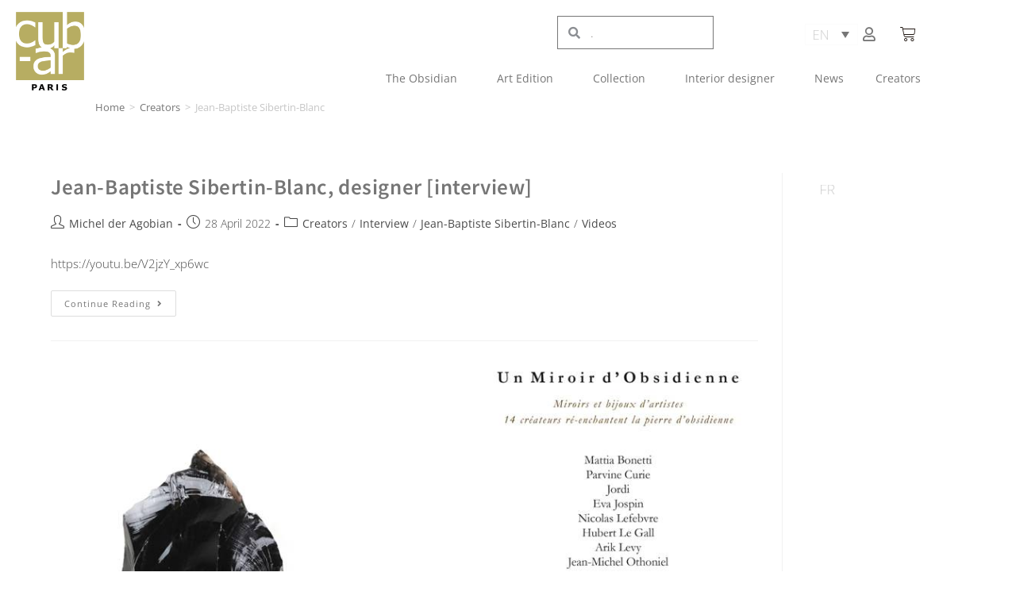

--- FILE ---
content_type: text/html; charset=UTF-8
request_url: https://www.cub-ar.com/en/category-en/creators/jean-baptiste-sibertin-blanc-en/
body_size: 34812
content:
<!DOCTYPE html>
<html class="html" lang="en-US">
<head>
	<meta charset="UTF-8">
	<link rel="profile" href="https://gmpg.org/xfn/11">

	<script data-cfasync="false" data-no-defer="1" data-no-minify="1" data-no-optimize="1">var ewww_webp_supported=!1;function check_webp_feature(A,e){var w;e=void 0!==e?e:function(){},ewww_webp_supported?e(ewww_webp_supported):((w=new Image).onload=function(){ewww_webp_supported=0<w.width&&0<w.height,e&&e(ewww_webp_supported)},w.onerror=function(){e&&e(!1)},w.src="data:image/webp;base64,"+{alpha:"UklGRkoAAABXRUJQVlA4WAoAAAAQAAAAAAAAAAAAQUxQSAwAAAARBxAR/Q9ERP8DAABWUDggGAAAABQBAJ0BKgEAAQAAAP4AAA3AAP7mtQAAAA=="}[A])}check_webp_feature("alpha");</script><script data-cfasync="false" data-no-defer="1" data-no-minify="1" data-no-optimize="1">var Arrive=function(c,w){"use strict";if(c.MutationObserver&&"undefined"!=typeof HTMLElement){var r,a=0,u=(r=HTMLElement.prototype.matches||HTMLElement.prototype.webkitMatchesSelector||HTMLElement.prototype.mozMatchesSelector||HTMLElement.prototype.msMatchesSelector,{matchesSelector:function(e,t){return e instanceof HTMLElement&&r.call(e,t)},addMethod:function(e,t,r){var a=e[t];e[t]=function(){return r.length==arguments.length?r.apply(this,arguments):"function"==typeof a?a.apply(this,arguments):void 0}},callCallbacks:function(e,t){t&&t.options.onceOnly&&1==t.firedElems.length&&(e=[e[0]]);for(var r,a=0;r=e[a];a++)r&&r.callback&&r.callback.call(r.elem,r.elem);t&&t.options.onceOnly&&1==t.firedElems.length&&t.me.unbindEventWithSelectorAndCallback.call(t.target,t.selector,t.callback)},checkChildNodesRecursively:function(e,t,r,a){for(var i,n=0;i=e[n];n++)r(i,t,a)&&a.push({callback:t.callback,elem:i}),0<i.childNodes.length&&u.checkChildNodesRecursively(i.childNodes,t,r,a)},mergeArrays:function(e,t){var r,a={};for(r in e)e.hasOwnProperty(r)&&(a[r]=e[r]);for(r in t)t.hasOwnProperty(r)&&(a[r]=t[r]);return a},toElementsArray:function(e){return e=void 0!==e&&("number"!=typeof e.length||e===c)?[e]:e}}),e=(l.prototype.addEvent=function(e,t,r,a){a={target:e,selector:t,options:r,callback:a,firedElems:[]};return this._beforeAdding&&this._beforeAdding(a),this._eventsBucket.push(a),a},l.prototype.removeEvent=function(e){for(var t,r=this._eventsBucket.length-1;t=this._eventsBucket[r];r--)e(t)&&(this._beforeRemoving&&this._beforeRemoving(t),(t=this._eventsBucket.splice(r,1))&&t.length&&(t[0].callback=null))},l.prototype.beforeAdding=function(e){this._beforeAdding=e},l.prototype.beforeRemoving=function(e){this._beforeRemoving=e},l),t=function(i,n){var o=new e,l=this,s={fireOnAttributesModification:!1};return o.beforeAdding(function(t){var e=t.target;e!==c.document&&e!==c||(e=document.getElementsByTagName("html")[0]);var r=new MutationObserver(function(e){n.call(this,e,t)}),a=i(t.options);r.observe(e,a),t.observer=r,t.me=l}),o.beforeRemoving(function(e){e.observer.disconnect()}),this.bindEvent=function(e,t,r){t=u.mergeArrays(s,t);for(var a=u.toElementsArray(this),i=0;i<a.length;i++)o.addEvent(a[i],e,t,r)},this.unbindEvent=function(){var r=u.toElementsArray(this);o.removeEvent(function(e){for(var t=0;t<r.length;t++)if(this===w||e.target===r[t])return!0;return!1})},this.unbindEventWithSelectorOrCallback=function(r){var a=u.toElementsArray(this),i=r,e="function"==typeof r?function(e){for(var t=0;t<a.length;t++)if((this===w||e.target===a[t])&&e.callback===i)return!0;return!1}:function(e){for(var t=0;t<a.length;t++)if((this===w||e.target===a[t])&&e.selector===r)return!0;return!1};o.removeEvent(e)},this.unbindEventWithSelectorAndCallback=function(r,a){var i=u.toElementsArray(this);o.removeEvent(function(e){for(var t=0;t<i.length;t++)if((this===w||e.target===i[t])&&e.selector===r&&e.callback===a)return!0;return!1})},this},i=new function(){var s={fireOnAttributesModification:!1,onceOnly:!1,existing:!1};function n(e,t,r){return!(!u.matchesSelector(e,t.selector)||(e._id===w&&(e._id=a++),-1!=t.firedElems.indexOf(e._id)))&&(t.firedElems.push(e._id),!0)}var c=(i=new t(function(e){var t={attributes:!1,childList:!0,subtree:!0};return e.fireOnAttributesModification&&(t.attributes=!0),t},function(e,i){e.forEach(function(e){var t=e.addedNodes,r=e.target,a=[];null!==t&&0<t.length?u.checkChildNodesRecursively(t,i,n,a):"attributes"===e.type&&n(r,i)&&a.push({callback:i.callback,elem:r}),u.callCallbacks(a,i)})})).bindEvent;return i.bindEvent=function(e,t,r){t=void 0===r?(r=t,s):u.mergeArrays(s,t);var a=u.toElementsArray(this);if(t.existing){for(var i=[],n=0;n<a.length;n++)for(var o=a[n].querySelectorAll(e),l=0;l<o.length;l++)i.push({callback:r,elem:o[l]});if(t.onceOnly&&i.length)return r.call(i[0].elem,i[0].elem);setTimeout(u.callCallbacks,1,i)}c.call(this,e,t,r)},i},o=new function(){var a={};function i(e,t){return u.matchesSelector(e,t.selector)}var n=(o=new t(function(){return{childList:!0,subtree:!0}},function(e,r){e.forEach(function(e){var t=e.removedNodes,e=[];null!==t&&0<t.length&&u.checkChildNodesRecursively(t,r,i,e),u.callCallbacks(e,r)})})).bindEvent;return o.bindEvent=function(e,t,r){t=void 0===r?(r=t,a):u.mergeArrays(a,t),n.call(this,e,t,r)},o};d(HTMLElement.prototype),d(NodeList.prototype),d(HTMLCollection.prototype),d(HTMLDocument.prototype),d(Window.prototype);var n={};return s(i,n,"unbindAllArrive"),s(o,n,"unbindAllLeave"),n}function l(){this._eventsBucket=[],this._beforeAdding=null,this._beforeRemoving=null}function s(e,t,r){u.addMethod(t,r,e.unbindEvent),u.addMethod(t,r,e.unbindEventWithSelectorOrCallback),u.addMethod(t,r,e.unbindEventWithSelectorAndCallback)}function d(e){e.arrive=i.bindEvent,s(i,e,"unbindArrive"),e.leave=o.bindEvent,s(o,e,"unbindLeave")}}(window,void 0),ewww_webp_supported=!1;function check_webp_feature(e,t){var r;ewww_webp_supported?t(ewww_webp_supported):((r=new Image).onload=function(){ewww_webp_supported=0<r.width&&0<r.height,t(ewww_webp_supported)},r.onerror=function(){t(!1)},r.src="data:image/webp;base64,"+{alpha:"UklGRkoAAABXRUJQVlA4WAoAAAAQAAAAAAAAAAAAQUxQSAwAAAARBxAR/Q9ERP8DAABWUDggGAAAABQBAJ0BKgEAAQAAAP4AAA3AAP7mtQAAAA==",animation:"UklGRlIAAABXRUJQVlA4WAoAAAASAAAAAAAAAAAAQU5JTQYAAAD/////AABBTk1GJgAAAAAAAAAAAAAAAAAAAGQAAABWUDhMDQAAAC8AAAAQBxAREYiI/gcA"}[e])}function ewwwLoadImages(e){if(e){for(var t=document.querySelectorAll(".batch-image img, .image-wrapper a, .ngg-pro-masonry-item a, .ngg-galleria-offscreen-seo-wrapper a"),r=0,a=t.length;r<a;r++)ewwwAttr(t[r],"data-src",t[r].getAttribute("data-webp")),ewwwAttr(t[r],"data-thumbnail",t[r].getAttribute("data-webp-thumbnail"));for(var i=document.querySelectorAll("div.woocommerce-product-gallery__image"),r=0,a=i.length;r<a;r++)ewwwAttr(i[r],"data-thumb",i[r].getAttribute("data-webp-thumb"))}for(var n=document.querySelectorAll("video"),r=0,a=n.length;r<a;r++)ewwwAttr(n[r],"poster",e?n[r].getAttribute("data-poster-webp"):n[r].getAttribute("data-poster-image"));for(var o,l=document.querySelectorAll("img.ewww_webp_lazy_load"),r=0,a=l.length;r<a;r++)e&&(ewwwAttr(l[r],"data-lazy-srcset",l[r].getAttribute("data-lazy-srcset-webp")),ewwwAttr(l[r],"data-srcset",l[r].getAttribute("data-srcset-webp")),ewwwAttr(l[r],"data-lazy-src",l[r].getAttribute("data-lazy-src-webp")),ewwwAttr(l[r],"data-src",l[r].getAttribute("data-src-webp")),ewwwAttr(l[r],"data-orig-file",l[r].getAttribute("data-webp-orig-file")),ewwwAttr(l[r],"data-medium-file",l[r].getAttribute("data-webp-medium-file")),ewwwAttr(l[r],"data-large-file",l[r].getAttribute("data-webp-large-file")),null!=(o=l[r].getAttribute("srcset"))&&!1!==o&&o.includes("R0lGOD")&&ewwwAttr(l[r],"src",l[r].getAttribute("data-lazy-src-webp"))),l[r].className=l[r].className.replace(/\bewww_webp_lazy_load\b/,"");for(var s=document.querySelectorAll(".ewww_webp"),r=0,a=s.length;r<a;r++)e?(ewwwAttr(s[r],"srcset",s[r].getAttribute("data-srcset-webp")),ewwwAttr(s[r],"src",s[r].getAttribute("data-src-webp")),ewwwAttr(s[r],"data-orig-file",s[r].getAttribute("data-webp-orig-file")),ewwwAttr(s[r],"data-medium-file",s[r].getAttribute("data-webp-medium-file")),ewwwAttr(s[r],"data-large-file",s[r].getAttribute("data-webp-large-file")),ewwwAttr(s[r],"data-large_image",s[r].getAttribute("data-webp-large_image")),ewwwAttr(s[r],"data-src",s[r].getAttribute("data-webp-src"))):(ewwwAttr(s[r],"srcset",s[r].getAttribute("data-srcset-img")),ewwwAttr(s[r],"src",s[r].getAttribute("data-src-img"))),s[r].className=s[r].className.replace(/\bewww_webp\b/,"ewww_webp_loaded");window.jQuery&&jQuery.fn.isotope&&jQuery.fn.imagesLoaded&&(jQuery(".fusion-posts-container-infinite").imagesLoaded(function(){jQuery(".fusion-posts-container-infinite").hasClass("isotope")&&jQuery(".fusion-posts-container-infinite").isotope()}),jQuery(".fusion-portfolio:not(.fusion-recent-works) .fusion-portfolio-wrapper").imagesLoaded(function(){jQuery(".fusion-portfolio:not(.fusion-recent-works) .fusion-portfolio-wrapper").isotope()}))}function ewwwWebPInit(e){ewwwLoadImages(e),ewwwNggLoadGalleries(e),document.arrive(".ewww_webp",function(){ewwwLoadImages(e)}),document.arrive(".ewww_webp_lazy_load",function(){ewwwLoadImages(e)}),document.arrive("videos",function(){ewwwLoadImages(e)}),"loading"==document.readyState?document.addEventListener("DOMContentLoaded",ewwwJSONParserInit):("undefined"!=typeof galleries&&ewwwNggParseGalleries(e),ewwwWooParseVariations(e))}function ewwwAttr(e,t,r){null!=r&&!1!==r&&e.setAttribute(t,r)}function ewwwJSONParserInit(){"undefined"!=typeof galleries&&check_webp_feature("alpha",ewwwNggParseGalleries),check_webp_feature("alpha",ewwwWooParseVariations)}function ewwwWooParseVariations(e){if(e)for(var t=document.querySelectorAll("form.variations_form"),r=0,a=t.length;r<a;r++){var i=t[r].getAttribute("data-product_variations"),n=!1;try{for(var o in i=JSON.parse(i))void 0!==i[o]&&void 0!==i[o].image&&(void 0!==i[o].image.src_webp&&(i[o].image.src=i[o].image.src_webp,n=!0),void 0!==i[o].image.srcset_webp&&(i[o].image.srcset=i[o].image.srcset_webp,n=!0),void 0!==i[o].image.full_src_webp&&(i[o].image.full_src=i[o].image.full_src_webp,n=!0),void 0!==i[o].image.gallery_thumbnail_src_webp&&(i[o].image.gallery_thumbnail_src=i[o].image.gallery_thumbnail_src_webp,n=!0),void 0!==i[o].image.thumb_src_webp&&(i[o].image.thumb_src=i[o].image.thumb_src_webp,n=!0));n&&ewwwAttr(t[r],"data-product_variations",JSON.stringify(i))}catch(e){}}}function ewwwNggParseGalleries(e){if(e)for(var t in galleries){var r=galleries[t];galleries[t].images_list=ewwwNggParseImageList(r.images_list)}}function ewwwNggLoadGalleries(e){e&&document.addEventListener("ngg.galleria.themeadded",function(e,t){window.ngg_galleria._create_backup=window.ngg_galleria.create,window.ngg_galleria.create=function(e,t){var r=$(e).data("id");return galleries["gallery_"+r].images_list=ewwwNggParseImageList(galleries["gallery_"+r].images_list),window.ngg_galleria._create_backup(e,t)}})}function ewwwNggParseImageList(e){for(var t in e){var r=e[t];if(void 0!==r["image-webp"]&&(e[t].image=r["image-webp"],delete e[t]["image-webp"]),void 0!==r["thumb-webp"]&&(e[t].thumb=r["thumb-webp"],delete e[t]["thumb-webp"]),void 0!==r.full_image_webp&&(e[t].full_image=r.full_image_webp,delete e[t].full_image_webp),void 0!==r.srcsets)for(var a in r.srcsets)nggSrcset=r.srcsets[a],void 0!==r.srcsets[a+"-webp"]&&(e[t].srcsets[a]=r.srcsets[a+"-webp"],delete e[t].srcsets[a+"-webp"]);if(void 0!==r.full_srcsets)for(var i in r.full_srcsets)nggFSrcset=r.full_srcsets[i],void 0!==r.full_srcsets[i+"-webp"]&&(e[t].full_srcsets[i]=r.full_srcsets[i+"-webp"],delete e[t].full_srcsets[i+"-webp"])}return e}check_webp_feature("alpha",ewwwWebPInit);</script><title>Jean-Baptiste Sibertin-Blanc  - Cub-Ar Obsidienne du Mont Ararat</title>
<link rel="alternate" hreflang="fr" href="https://www.cub-ar.com/category/createurs/jean-baptiste-sibertin-blanc/" />
<link rel="alternate" hreflang="en" href="https://www.cub-ar.com/en/category-en/creators/jean-baptiste-sibertin-blanc-en/" />
<link rel="alternate" hreflang="x-default" href="https://www.cub-ar.com/category/createurs/jean-baptiste-sibertin-blanc/" />
<meta name="viewport" content="width=device-width, initial-scale=1"><meta name="robots" content="index, follow, max-snippet:-1, max-image-preview:large, max-video-preview:-1">
<link rel="canonical" href="https://www.cub-ar.com/en/category-en/creators/jean-baptiste-sibertin-blanc-en/">
<meta property="og:url" content="https://www.cub-ar.com/en/category-en/creators/jean-baptiste-sibertin-blanc-en/">
<meta property="og:site_name" content="Cub-Ar Obsidienne du Mont Ararat">
<meta property="og:locale" content="en_US">
<meta property="og:locale:alternate" content="fr_FR">
<meta property="og:type" content="object">
<meta property="og:title" content="Jean-Baptiste Sibertin-Blanc  - Cub-Ar Obsidienne du Mont Ararat">
<meta property="og:image" content="https://www.cub-ar.com/wp-content/uploads/2021/09/logo-cub-art.gif">
<meta property="og:image:secure_url" content="https://www.cub-ar.com/wp-content/uploads/2021/09/logo-cub-art.gif">
<meta property="og:image:width" content="51">
<meta property="og:image:height" content="59">
<meta name="twitter:card" content="summary">
<meta name="twitter:title" content="Jean-Baptiste Sibertin-Blanc  - Cub-Ar Obsidienne du Mont Ararat">
<link rel='dns-prefetch' href='//www.googletagmanager.com' />
<link rel='dns-prefetch' href='//fonts.googleapis.com' />
<link rel="alternate" type="application/rss+xml" title="Cub-Ar Obsidienne du Mont Ararat &raquo; Feed" href="https://www.cub-ar.com/en/feed/" />
<link rel="alternate" type="application/rss+xml" title="Cub-Ar Obsidienne du Mont Ararat &raquo; Comments Feed" href="https://www.cub-ar.com/en/comments/feed/" />
<link rel="alternate" type="application/rss+xml" title="Cub-Ar Obsidienne du Mont Ararat &raquo; Jean-Baptiste Sibertin-Blanc Category Feed" href="https://www.cub-ar.com/en/category-en/creators/jean-baptiste-sibertin-blanc-en/feed/" />
<style id='wp-img-auto-sizes-contain-inline-css'>
img:is([sizes=auto i],[sizes^="auto," i]){contain-intrinsic-size:3000px 1500px}
/*# sourceURL=wp-img-auto-sizes-contain-inline-css */
</style>
<style id='wp-emoji-styles-inline-css'>

	img.wp-smiley, img.emoji {
		display: inline !important;
		border: none !important;
		box-shadow: none !important;
		height: 1em !important;
		width: 1em !important;
		margin: 0 0.07em !important;
		vertical-align: -0.1em !important;
		background: none !important;
		padding: 0 !important;
	}
/*# sourceURL=wp-emoji-styles-inline-css */
</style>
<link rel='stylesheet' id='wp-block-library-css' href='https://www.cub-ar.com/wp-includes/css/dist/block-library/style.min.css?ver=6.9' media='all' />
<style id='wp-block-library-theme-inline-css'>
.wp-block-audio :where(figcaption){color:#555;font-size:13px;text-align:center}.is-dark-theme .wp-block-audio :where(figcaption){color:#ffffffa6}.wp-block-audio{margin:0 0 1em}.wp-block-code{border:1px solid #ccc;border-radius:4px;font-family:Menlo,Consolas,monaco,monospace;padding:.8em 1em}.wp-block-embed :where(figcaption){color:#555;font-size:13px;text-align:center}.is-dark-theme .wp-block-embed :where(figcaption){color:#ffffffa6}.wp-block-embed{margin:0 0 1em}.blocks-gallery-caption{color:#555;font-size:13px;text-align:center}.is-dark-theme .blocks-gallery-caption{color:#ffffffa6}:root :where(.wp-block-image figcaption){color:#555;font-size:13px;text-align:center}.is-dark-theme :root :where(.wp-block-image figcaption){color:#ffffffa6}.wp-block-image{margin:0 0 1em}.wp-block-pullquote{border-bottom:4px solid;border-top:4px solid;color:currentColor;margin-bottom:1.75em}.wp-block-pullquote :where(cite),.wp-block-pullquote :where(footer),.wp-block-pullquote__citation{color:currentColor;font-size:.8125em;font-style:normal;text-transform:uppercase}.wp-block-quote{border-left:.25em solid;margin:0 0 1.75em;padding-left:1em}.wp-block-quote cite,.wp-block-quote footer{color:currentColor;font-size:.8125em;font-style:normal;position:relative}.wp-block-quote:where(.has-text-align-right){border-left:none;border-right:.25em solid;padding-left:0;padding-right:1em}.wp-block-quote:where(.has-text-align-center){border:none;padding-left:0}.wp-block-quote.is-large,.wp-block-quote.is-style-large,.wp-block-quote:where(.is-style-plain){border:none}.wp-block-search .wp-block-search__label{font-weight:700}.wp-block-search__button{border:1px solid #ccc;padding:.375em .625em}:where(.wp-block-group.has-background){padding:1.25em 2.375em}.wp-block-separator.has-css-opacity{opacity:.4}.wp-block-separator{border:none;border-bottom:2px solid;margin-left:auto;margin-right:auto}.wp-block-separator.has-alpha-channel-opacity{opacity:1}.wp-block-separator:not(.is-style-wide):not(.is-style-dots){width:100px}.wp-block-separator.has-background:not(.is-style-dots){border-bottom:none;height:1px}.wp-block-separator.has-background:not(.is-style-wide):not(.is-style-dots){height:2px}.wp-block-table{margin:0 0 1em}.wp-block-table td,.wp-block-table th{word-break:normal}.wp-block-table :where(figcaption){color:#555;font-size:13px;text-align:center}.is-dark-theme .wp-block-table :where(figcaption){color:#ffffffa6}.wp-block-video :where(figcaption){color:#555;font-size:13px;text-align:center}.is-dark-theme .wp-block-video :where(figcaption){color:#ffffffa6}.wp-block-video{margin:0 0 1em}:root :where(.wp-block-template-part.has-background){margin-bottom:0;margin-top:0;padding:1.25em 2.375em}
/*# sourceURL=/wp-includes/css/dist/block-library/theme.min.css */
</style>
<style id='classic-theme-styles-inline-css'>
/*! This file is auto-generated */
.wp-block-button__link{color:#fff;background-color:#32373c;border-radius:9999px;box-shadow:none;text-decoration:none;padding:calc(.667em + 2px) calc(1.333em + 2px);font-size:1.125em}.wp-block-file__button{background:#32373c;color:#fff;text-decoration:none}
/*# sourceURL=/wp-includes/css/classic-themes.min.css */
</style>
<link rel='stylesheet' id='wc-blocks-style-css' href='https://www.cub-ar.com/wp-content/plugins/woocommerce/assets/client/blocks/wc-blocks.css?ver=wc-10.0.5' media='all' />
<link rel='stylesheet' id='ion.range-slider-css' href='https://www.cub-ar.com/wp-content/plugins/yith-woocommerce-ajax-product-filter-premium/assets/css/ion.range-slider.css?ver=2.3.1' media='all' />
<link rel='stylesheet' id='yith-wcan-shortcodes-css' href='https://www.cub-ar.com/wp-content/plugins/yith-woocommerce-ajax-product-filter-premium/assets/css/shortcodes.css?ver=5.12.0' media='all' />
<style id='yith-wcan-shortcodes-inline-css'>
:root{
	--yith-wcan-filters_colors_titles: #333333;
	--yith-wcan-filters_colors_background: #FFFFFF;
	--yith-wcan-filters_colors_accent: rgb(255,255,255);
	--yith-wcan-filters_colors_accent_r: 255;
	--yith-wcan-filters_colors_accent_g: 255;
	--yith-wcan-filters_colors_accent_b: 255;
	--yith-wcan-color_swatches_border_radius: 5px;
	--yith-wcan-color_swatches_size: 30px;
	--yith-wcan-labels_style_background: #FFFFFF;
	--yith-wcan-labels_style_background_hover: #A7144C;
	--yith-wcan-labels_style_background_active: #A7144C;
	--yith-wcan-labels_style_text: #434343;
	--yith-wcan-labels_style_text_hover: #FFFFFF;
	--yith-wcan-labels_style_text_active: #FFFFFF;
	--yith-wcan-anchors_style_text: #434343;
	--yith-wcan-anchors_style_text_hover: #A7144C;
	--yith-wcan-anchors_style_text_active: #A7144C;
}
/*# sourceURL=yith-wcan-shortcodes-inline-css */
</style>
<link rel='stylesheet' id='yith-wcbr-css' href='https://www.cub-ar.com/wp-content/plugins/yith-woocommerce-brands-add-on-premium/assets/css/yith-wcbr.css?ver=2.36.0' media='all' />
<link rel='stylesheet' id='jquery-swiper-css' href='https://www.cub-ar.com/wp-content/plugins/yith-woocommerce-brands-add-on-premium/assets/css/swiper.css?ver=6.4.6' media='all' />
<link rel='stylesheet' id='select2-css' href='https://www.cub-ar.com/wp-content/plugins/woocommerce/assets/css/select2.css?ver=10.0.5' media='all' />
<link rel='stylesheet' id='yith-wcbr-shortcode-css' href='https://www.cub-ar.com/wp-content/plugins/yith-woocommerce-brands-add-on-premium/assets/css/yith-wcbr-shortcode.css?ver=2.36.0' media='all' />
<style id='global-styles-inline-css'>
:root{--wp--preset--aspect-ratio--square: 1;--wp--preset--aspect-ratio--4-3: 4/3;--wp--preset--aspect-ratio--3-4: 3/4;--wp--preset--aspect-ratio--3-2: 3/2;--wp--preset--aspect-ratio--2-3: 2/3;--wp--preset--aspect-ratio--16-9: 16/9;--wp--preset--aspect-ratio--9-16: 9/16;--wp--preset--color--black: #000000;--wp--preset--color--cyan-bluish-gray: #abb8c3;--wp--preset--color--white: #ffffff;--wp--preset--color--pale-pink: #f78da7;--wp--preset--color--vivid-red: #cf2e2e;--wp--preset--color--luminous-vivid-orange: #ff6900;--wp--preset--color--luminous-vivid-amber: #fcb900;--wp--preset--color--light-green-cyan: #7bdcb5;--wp--preset--color--vivid-green-cyan: #00d084;--wp--preset--color--pale-cyan-blue: #8ed1fc;--wp--preset--color--vivid-cyan-blue: #0693e3;--wp--preset--color--vivid-purple: #9b51e0;--wp--preset--gradient--vivid-cyan-blue-to-vivid-purple: linear-gradient(135deg,rgb(6,147,227) 0%,rgb(155,81,224) 100%);--wp--preset--gradient--light-green-cyan-to-vivid-green-cyan: linear-gradient(135deg,rgb(122,220,180) 0%,rgb(0,208,130) 100%);--wp--preset--gradient--luminous-vivid-amber-to-luminous-vivid-orange: linear-gradient(135deg,rgb(252,185,0) 0%,rgb(255,105,0) 100%);--wp--preset--gradient--luminous-vivid-orange-to-vivid-red: linear-gradient(135deg,rgb(255,105,0) 0%,rgb(207,46,46) 100%);--wp--preset--gradient--very-light-gray-to-cyan-bluish-gray: linear-gradient(135deg,rgb(238,238,238) 0%,rgb(169,184,195) 100%);--wp--preset--gradient--cool-to-warm-spectrum: linear-gradient(135deg,rgb(74,234,220) 0%,rgb(151,120,209) 20%,rgb(207,42,186) 40%,rgb(238,44,130) 60%,rgb(251,105,98) 80%,rgb(254,248,76) 100%);--wp--preset--gradient--blush-light-purple: linear-gradient(135deg,rgb(255,206,236) 0%,rgb(152,150,240) 100%);--wp--preset--gradient--blush-bordeaux: linear-gradient(135deg,rgb(254,205,165) 0%,rgb(254,45,45) 50%,rgb(107,0,62) 100%);--wp--preset--gradient--luminous-dusk: linear-gradient(135deg,rgb(255,203,112) 0%,rgb(199,81,192) 50%,rgb(65,88,208) 100%);--wp--preset--gradient--pale-ocean: linear-gradient(135deg,rgb(255,245,203) 0%,rgb(182,227,212) 50%,rgb(51,167,181) 100%);--wp--preset--gradient--electric-grass: linear-gradient(135deg,rgb(202,248,128) 0%,rgb(113,206,126) 100%);--wp--preset--gradient--midnight: linear-gradient(135deg,rgb(2,3,129) 0%,rgb(40,116,252) 100%);--wp--preset--font-size--small: 13px;--wp--preset--font-size--medium: 20px;--wp--preset--font-size--large: 36px;--wp--preset--font-size--x-large: 42px;--wp--preset--spacing--20: 0.44rem;--wp--preset--spacing--30: 0.67rem;--wp--preset--spacing--40: 1rem;--wp--preset--spacing--50: 1.5rem;--wp--preset--spacing--60: 2.25rem;--wp--preset--spacing--70: 3.38rem;--wp--preset--spacing--80: 5.06rem;--wp--preset--shadow--natural: 6px 6px 9px rgba(0, 0, 0, 0.2);--wp--preset--shadow--deep: 12px 12px 50px rgba(0, 0, 0, 0.4);--wp--preset--shadow--sharp: 6px 6px 0px rgba(0, 0, 0, 0.2);--wp--preset--shadow--outlined: 6px 6px 0px -3px rgb(255, 255, 255), 6px 6px rgb(0, 0, 0);--wp--preset--shadow--crisp: 6px 6px 0px rgb(0, 0, 0);}:where(.is-layout-flex){gap: 0.5em;}:where(.is-layout-grid){gap: 0.5em;}body .is-layout-flex{display: flex;}.is-layout-flex{flex-wrap: wrap;align-items: center;}.is-layout-flex > :is(*, div){margin: 0;}body .is-layout-grid{display: grid;}.is-layout-grid > :is(*, div){margin: 0;}:where(.wp-block-columns.is-layout-flex){gap: 2em;}:where(.wp-block-columns.is-layout-grid){gap: 2em;}:where(.wp-block-post-template.is-layout-flex){gap: 1.25em;}:where(.wp-block-post-template.is-layout-grid){gap: 1.25em;}.has-black-color{color: var(--wp--preset--color--black) !important;}.has-cyan-bluish-gray-color{color: var(--wp--preset--color--cyan-bluish-gray) !important;}.has-white-color{color: var(--wp--preset--color--white) !important;}.has-pale-pink-color{color: var(--wp--preset--color--pale-pink) !important;}.has-vivid-red-color{color: var(--wp--preset--color--vivid-red) !important;}.has-luminous-vivid-orange-color{color: var(--wp--preset--color--luminous-vivid-orange) !important;}.has-luminous-vivid-amber-color{color: var(--wp--preset--color--luminous-vivid-amber) !important;}.has-light-green-cyan-color{color: var(--wp--preset--color--light-green-cyan) !important;}.has-vivid-green-cyan-color{color: var(--wp--preset--color--vivid-green-cyan) !important;}.has-pale-cyan-blue-color{color: var(--wp--preset--color--pale-cyan-blue) !important;}.has-vivid-cyan-blue-color{color: var(--wp--preset--color--vivid-cyan-blue) !important;}.has-vivid-purple-color{color: var(--wp--preset--color--vivid-purple) !important;}.has-black-background-color{background-color: var(--wp--preset--color--black) !important;}.has-cyan-bluish-gray-background-color{background-color: var(--wp--preset--color--cyan-bluish-gray) !important;}.has-white-background-color{background-color: var(--wp--preset--color--white) !important;}.has-pale-pink-background-color{background-color: var(--wp--preset--color--pale-pink) !important;}.has-vivid-red-background-color{background-color: var(--wp--preset--color--vivid-red) !important;}.has-luminous-vivid-orange-background-color{background-color: var(--wp--preset--color--luminous-vivid-orange) !important;}.has-luminous-vivid-amber-background-color{background-color: var(--wp--preset--color--luminous-vivid-amber) !important;}.has-light-green-cyan-background-color{background-color: var(--wp--preset--color--light-green-cyan) !important;}.has-vivid-green-cyan-background-color{background-color: var(--wp--preset--color--vivid-green-cyan) !important;}.has-pale-cyan-blue-background-color{background-color: var(--wp--preset--color--pale-cyan-blue) !important;}.has-vivid-cyan-blue-background-color{background-color: var(--wp--preset--color--vivid-cyan-blue) !important;}.has-vivid-purple-background-color{background-color: var(--wp--preset--color--vivid-purple) !important;}.has-black-border-color{border-color: var(--wp--preset--color--black) !important;}.has-cyan-bluish-gray-border-color{border-color: var(--wp--preset--color--cyan-bluish-gray) !important;}.has-white-border-color{border-color: var(--wp--preset--color--white) !important;}.has-pale-pink-border-color{border-color: var(--wp--preset--color--pale-pink) !important;}.has-vivid-red-border-color{border-color: var(--wp--preset--color--vivid-red) !important;}.has-luminous-vivid-orange-border-color{border-color: var(--wp--preset--color--luminous-vivid-orange) !important;}.has-luminous-vivid-amber-border-color{border-color: var(--wp--preset--color--luminous-vivid-amber) !important;}.has-light-green-cyan-border-color{border-color: var(--wp--preset--color--light-green-cyan) !important;}.has-vivid-green-cyan-border-color{border-color: var(--wp--preset--color--vivid-green-cyan) !important;}.has-pale-cyan-blue-border-color{border-color: var(--wp--preset--color--pale-cyan-blue) !important;}.has-vivid-cyan-blue-border-color{border-color: var(--wp--preset--color--vivid-cyan-blue) !important;}.has-vivid-purple-border-color{border-color: var(--wp--preset--color--vivid-purple) !important;}.has-vivid-cyan-blue-to-vivid-purple-gradient-background{background: var(--wp--preset--gradient--vivid-cyan-blue-to-vivid-purple) !important;}.has-light-green-cyan-to-vivid-green-cyan-gradient-background{background: var(--wp--preset--gradient--light-green-cyan-to-vivid-green-cyan) !important;}.has-luminous-vivid-amber-to-luminous-vivid-orange-gradient-background{background: var(--wp--preset--gradient--luminous-vivid-amber-to-luminous-vivid-orange) !important;}.has-luminous-vivid-orange-to-vivid-red-gradient-background{background: var(--wp--preset--gradient--luminous-vivid-orange-to-vivid-red) !important;}.has-very-light-gray-to-cyan-bluish-gray-gradient-background{background: var(--wp--preset--gradient--very-light-gray-to-cyan-bluish-gray) !important;}.has-cool-to-warm-spectrum-gradient-background{background: var(--wp--preset--gradient--cool-to-warm-spectrum) !important;}.has-blush-light-purple-gradient-background{background: var(--wp--preset--gradient--blush-light-purple) !important;}.has-blush-bordeaux-gradient-background{background: var(--wp--preset--gradient--blush-bordeaux) !important;}.has-luminous-dusk-gradient-background{background: var(--wp--preset--gradient--luminous-dusk) !important;}.has-pale-ocean-gradient-background{background: var(--wp--preset--gradient--pale-ocean) !important;}.has-electric-grass-gradient-background{background: var(--wp--preset--gradient--electric-grass) !important;}.has-midnight-gradient-background{background: var(--wp--preset--gradient--midnight) !important;}.has-small-font-size{font-size: var(--wp--preset--font-size--small) !important;}.has-medium-font-size{font-size: var(--wp--preset--font-size--medium) !important;}.has-large-font-size{font-size: var(--wp--preset--font-size--large) !important;}.has-x-large-font-size{font-size: var(--wp--preset--font-size--x-large) !important;}
:where(.wp-block-post-template.is-layout-flex){gap: 1.25em;}:where(.wp-block-post-template.is-layout-grid){gap: 1.25em;}
:where(.wp-block-term-template.is-layout-flex){gap: 1.25em;}:where(.wp-block-term-template.is-layout-grid){gap: 1.25em;}
:where(.wp-block-columns.is-layout-flex){gap: 2em;}:where(.wp-block-columns.is-layout-grid){gap: 2em;}
:root :where(.wp-block-pullquote){font-size: 1.5em;line-height: 1.6;}
/*# sourceURL=global-styles-inline-css */
</style>
<style id='woocommerce-inline-inline-css'>
.woocommerce form .form-row .required { visibility: visible; }
/*# sourceURL=woocommerce-inline-inline-css */
</style>
<link rel='stylesheet' id='wpml-legacy-dropdown-0-css' href='https://www.cub-ar.com/wp-content/plugins/sitepress-multilingual-cms/templates/language-switchers/legacy-dropdown/style.min.css?ver=1' media='all' />
<style id='wpml-legacy-dropdown-0-inline-css'>
.wpml-ls-statics-shortcode_actions, .wpml-ls-statics-shortcode_actions .wpml-ls-sub-menu, .wpml-ls-statics-shortcode_actions a {border-color:#fcfcfc;}
/*# sourceURL=wpml-legacy-dropdown-0-inline-css */
</style>
<link rel='stylesheet' id='wpml-legacy-horizontal-list-0-css' href='https://www.cub-ar.com/wp-content/plugins/sitepress-multilingual-cms/templates/language-switchers/legacy-list-horizontal/style.min.css?ver=1' media='all' />
<style id='wpml-legacy-horizontal-list-0-inline-css'>
.wpml-ls-statics-footer a, .wpml-ls-statics-footer .wpml-ls-sub-menu a, .wpml-ls-statics-footer .wpml-ls-sub-menu a:link, .wpml-ls-statics-footer li:not(.wpml-ls-current-language) .wpml-ls-link, .wpml-ls-statics-footer li:not(.wpml-ls-current-language) .wpml-ls-link:link {color:#444444;background-color:#ffffff;}.wpml-ls-statics-footer .wpml-ls-sub-menu a:hover,.wpml-ls-statics-footer .wpml-ls-sub-menu a:focus, .wpml-ls-statics-footer .wpml-ls-sub-menu a:link:hover, .wpml-ls-statics-footer .wpml-ls-sub-menu a:link:focus {color:#000000;background-color:#eeeeee;}.wpml-ls-statics-footer .wpml-ls-current-language > a {color:#444444;background-color:#ffffff;}.wpml-ls-statics-footer .wpml-ls-current-language:hover>a, .wpml-ls-statics-footer .wpml-ls-current-language>a:focus {color:#000000;background-color:#eeeeee;}
/*# sourceURL=wpml-legacy-horizontal-list-0-inline-css */
</style>
<link rel='stylesheet' id='wpml-legacy-post-translations-0-css' href='https://www.cub-ar.com/wp-content/plugins/sitepress-multilingual-cms/templates/language-switchers/legacy-post-translations/style.min.css?ver=1' media='all' />
<link rel='stylesheet' id='ywctm-button-label-css' href='https://www.cub-ar.com/wp-content/plugins/yith-woocommerce-catalog-mode-premium/assets/css/button-label.min.css?ver=2.47.0' media='all' />
<style id='ywctm-button-label-inline-css'>
.ywctm-button-7571 .ywctm-custom-button {color:rgba(76,76,76,0.85);background-color:#ffffff;border-style:solid;border-color:rgba(76,76,76,0.4);border-radius:0 0 0 0;border-width:1px 1px 1px 1px;margin:5px 10px 5px 10px;padding:5px 5px 5px 5px;max-width:150px;}.ywctm-button-7571 .ywctm-custom-button:hover {color:rgb(76,76,76);background-color:#ffffff;border-color:rgba(76,76,76,0.57);}.ywctm-button-7571 .ywctm-custom-button .ywctm-icon-form {font-size:14px;color:rgb(179,168,88);align-self:center;}.ywctm-button-7571 .ywctm-custom-button:hover .ywctm-icon-form {color:#FFFFFF;}.ywctm-button-7570 .ywctm-custom-button {color:rgba(76,76,76,0.85);background-color:#ffffff;border-style:solid;border-color:rgba(76,76,76,0.4);border-radius:0 0 0 0;border-width:1px 1px 1px 1px;margin:5px 10px 5px 10px;padding:5px 5px 5px 5px;max-width:150px;}.ywctm-button-7570 .ywctm-custom-button:hover {color:rgb(76,76,76);background-color:#ffffff;border-color:rgba(76,76,76,0.57);}.ywctm-button-7570 .ywctm-custom-button .ywctm-icon-form {font-size:14px;color:rgb(179,168,88);align-self:center;}.ywctm-button-7570 .ywctm-custom-button:hover .ywctm-icon-form {color:#FFFFFF;}.ywctm-button-7569 .ywctm-custom-button {color:#4b4b4b;background-color:#f9f5f2;border-style:solid;border-color:#247390;border-radius:0 0 0 0;border-width:1px 1px 1px 1px;margin:0px 0px 0px 0px;padding:5px 10px 5px 10px;max-width:max-content;}.ywctm-button-7569 .ywctm-custom-button:hover {color:#4b4b4b;background-color:#f9f5f2;border-color:#247390;}.ywctm-button-7568 .ywctm-custom-button {color:#247390;background-color:#ffffff;border-style:solid;border-color:#247390;border-radius:0 0 0 0;border-width:1px 1px 1px 1px;margin:0px 0px 0px 0px;padding:5px 10px 5px 10px;max-width:150px;}.ywctm-button-7568 .ywctm-custom-button:hover {color:#ffffff;background-color:#247390;border-color:#247390;}.ywctm-button-7567 .ywctm-custom-button {color:#ffffff;background-color:#36809a;border-style:solid;border-color:#247390;border-radius:0 0 0 0;border-width:1px 1px 1px 1px;margin:0px 0px 0px 0px;padding:5px 10px 5px 10px;max-width:200px;}.ywctm-button-7567 .ywctm-custom-button:hover {color:#ffffff;background-color:#36809a;border-color:#247390;}.ywctm-button-7566 .ywctm-custom-button {color:#ffffff;background-color:#e09004;border-style:solid;border-color:#247390;border-radius:0 0 0 0;border-width:1px 1px 1px 1px;margin:0px 0px 0px 0px;padding:5px 10px 5px 10px;max-width:200px;}.ywctm-button-7566 .ywctm-custom-button:hover {color:#ffffff;background-color:#b97600;border-color:#247390;}
/*# sourceURL=ywctm-button-label-inline-css */
</style>
<link rel='stylesheet' id='font-awesome-css' href='https://www.cub-ar.com/wp-content/themes/oceanwp/assets/fonts/fontawesome/css/all.min.css?ver=6.7.2' media='all' />
<style id='font-awesome-inline-css'>
[data-font="FontAwesome"]:before {font-family: 'FontAwesome' !important;content: attr(data-icon) !important;speak: none !important;font-weight: normal !important;font-variant: normal !important;text-transform: none !important;line-height: 1 !important;font-style: normal !important;-webkit-font-smoothing: antialiased !important;-moz-osx-font-smoothing: grayscale !important;}
/*# sourceURL=font-awesome-inline-css */
</style>
<link rel='stylesheet' id='brands-styles-css' href='https://www.cub-ar.com/wp-content/plugins/woocommerce/assets/css/brands.css?ver=10.0.5' media='all' />
<link rel='stylesheet' id='oceanwp-woo-mini-cart-css' href='https://www.cub-ar.com/wp-content/themes/oceanwp/assets/css/woo/woo-mini-cart.min.css?ver=6.9' media='all' />
<link rel='stylesheet' id='simple-line-icons-css' href='https://www.cub-ar.com/wp-content/themes/oceanwp/assets/css/third/simple-line-icons.min.css?ver=2.4.0' media='all' />
<link rel='stylesheet' id='oceanwp-style-css' href='https://www.cub-ar.com/wp-content/themes/oceanwp/assets/css/style.min.css?ver=3.4.5.1686920262' media='all' />
<link rel='stylesheet' id='oceanwp-woocommerce-css' href='https://www.cub-ar.com/wp-content/themes/oceanwp/assets/css/woo/woocommerce.min.css?ver=6.9' media='all' />
<link rel='stylesheet' id='oceanwp-woo-star-font-css' href='https://www.cub-ar.com/wp-content/themes/oceanwp/assets/css/woo/woo-star-font.min.css?ver=6.9' media='all' />
<link rel='stylesheet' id='chld_thm_cfg_child-css' href='https://www.cub-ar.com/wp-content/themes/oceanwp-child/style.css?ver=6.9' media='all' />
<link rel='stylesheet' id='oceanwp-google-font-noto-sans-css' href='//fonts.googleapis.com/css?family=Noto+Sans%3A100%2C200%2C300%2C400%2C500%2C600%2C700%2C800%2C900%2C100i%2C200i%2C300i%2C400i%2C500i%2C600i%2C700i%2C800i%2C900i&#038;subset=latin&#038;display=swap&#038;ver=6.9' media='all' />
<link rel='stylesheet' id='elementor-frontend-css' href='https://www.cub-ar.com/wp-content/plugins/elementor/assets/css/frontend.min.css?ver=3.34.0' media='all' />
<style id='elementor-frontend-inline-css'>
.elementor-kit-15{--e-global-color-primary:#A28573;--e-global-color-secondary:#382E2E;--e-global-color-text:#151515D4;--e-global-color-accent:#ECE8E6;--e-global-color-e50144c:#C6B878;--e-global-color-cd04c9b:#C6B878;--e-global-color-9760fb1:#FFFFFF;--e-global-color-50b3e9c:#484848BF;--e-global-color-728bf13:#FFFFFF;--e-global-color-9d75f48:#A7A7A7;--e-global-color-48a452d:#382E2E;--e-global-color-2efb2e6:#382E2E;--e-global-color-e7e596c:#484848BF;--e-global-typography-primary-font-family:"Open Sans";--e-global-typography-primary-font-size:15px;--e-global-typography-primary-font-weight:300;--e-global-typography-secondary-font-family:"Noto Sans HK";--e-global-typography-secondary-font-size:40px;--e-global-typography-secondary-font-weight:600;--e-global-typography-secondary-line-height:1.4em;--e-global-typography-text-font-family:"Open Sans";--e-global-typography-text-font-size:15px;--e-global-typography-text-font-weight:300;--e-global-typography-accent-font-family:"Noto Sans";--e-global-typography-accent-font-size:13px;--e-global-typography-accent-font-weight:400;--e-global-typography-accent-text-transform:uppercase;--e-global-typography-accent-letter-spacing:2px;--e-global-typography-603a042-font-family:"Open Sans";--e-global-typography-603a042-font-size:15px;--e-global-typography-603a042-font-weight:400;--e-global-typography-603a042-line-height:1.2em;--e-global-typography-e32fad4-font-family:"Open Sans";--e-global-typography-e32fad4-font-size:16px;--e-global-typography-e32fad4-font-weight:300;--e-global-typography-e32fad4-line-height:1.5em;--e-global-typography-4dadd2e-font-family:"Noto Sans HK";--e-global-typography-4dadd2e-font-size:15px;--e-global-typography-4dadd2e-font-weight:500;--e-global-typography-4dadd2e-text-transform:uppercase;--e-global-typography-4dadd2e-line-height:1em;--e-global-typography-4dadd2e-letter-spacing:3px;--e-global-typography-d602918-font-family:"Noto Sans HK";--e-global-typography-d602918-font-size:13px;--e-global-typography-d602918-font-weight:400;--e-global-typography-d602918-text-transform:uppercase;--e-global-typography-d602918-letter-spacing:1.5px;--e-global-typography-1ee013c-font-family:"Noto Sans HK";--e-global-typography-1ee013c-font-size:12px;--e-global-typography-1ee013c-font-weight:500;--e-global-typography-1ee013c-text-transform:uppercase;--e-global-typography-1ee013c-letter-spacing:2px;--e-global-typography-8e3fc68-font-family:"Noto Sans HK";--e-global-typography-8e3fc68-font-size:13px;--e-global-typography-8e3fc68-font-weight:400;--e-global-typography-8e3fc68-text-transform:uppercase;--e-global-typography-8e3fc68-line-height:1em;--e-global-typography-8e3fc68-letter-spacing:4px;--e-global-typography-a02a778-font-family:"Noto Sans HK";--e-global-typography-a02a778-font-size:150px;--e-global-typography-a02a778-font-weight:600;--e-global-typography-a02a778-line-height:1em;--e-global-typography-177730e-font-family:"Noto Sans HK";--e-global-typography-177730e-font-size:55px;--e-global-typography-177730e-font-weight:600;--e-global-typography-177730e-text-transform:uppercase;--e-global-typography-177730e-line-height:1.2em;--e-global-typography-9e4ebec-font-family:"Noto Sans HK";--e-global-typography-9e4ebec-font-size:40px;--e-global-typography-9e4ebec-font-weight:600;--e-global-typography-9e4ebec-text-transform:uppercase;--e-global-typography-9e4ebec-line-height:1.4em;--e-global-typography-0ba97f8-font-family:"Noto Sans HK";--e-global-typography-0ba97f8-font-size:65px;--e-global-typography-0ba97f8-font-weight:600;--e-global-typography-0ba97f8-line-height:1.2em;--e-global-typography-8a6b063-font-family:"Noto Sans HK";--e-global-typography-8a6b063-font-size:50px;--e-global-typography-8a6b063-font-weight:600;--e-global-typography-8a6b063-line-height:1.2em;--e-global-typography-ae6604f-font-family:"Noto Sans HK";--e-global-typography-ae6604f-font-size:26px;--e-global-typography-ae6604f-font-weight:600;--e-global-typography-ae6604f-line-height:1.4em;--e-global-typography-d4fc393-font-family:"Noto Sans HK";--e-global-typography-d4fc393-font-size:30px;--e-global-typography-d4fc393-font-weight:300;--e-global-typography-d4fc393-line-height:1em;--e-global-typography-ec438f2-font-family:"Noto Sans HK";--e-global-typography-ec438f2-font-size:20px;--e-global-typography-ec438f2-font-weight:600;--e-global-typography-ec438f2-line-height:1.4em;--e-global-typography-f72117c-font-family:"Noto Sans HK";--e-global-typography-f72117c-font-size:18px;--e-global-typography-f72117c-font-weight:600;--e-global-typography-f72117c-line-height:1.2em;--e-global-typography-5918316-font-family:"Noto Sans HK";--e-global-typography-5918316-font-size:15px;--e-global-typography-5918316-font-weight:600;--e-global-typography-5918316-line-height:1.5em;--e-global-typography-d7eb5af-font-family:"Noto Sans HK";--e-global-typography-d7eb5af-font-size:13px;--e-global-typography-d7eb5af-font-weight:600;--e-global-typography-d7eb5af-line-height:1.4em;--e-global-typography-9ab8543-font-family:"Noto Sans HK";--e-global-typography-9ab8543-font-size:13px;--e-global-typography-9ab8543-font-weight:300;--e-global-typography-9ab8543-line-height:1em;--e-global-typography-1a9dea2-font-family:"Noto Sans HK";--e-global-typography-1a9dea2-font-size:13px;--e-global-typography-1a9dea2-font-weight:400;--e-global-typography-1a9dea2-text-transform:uppercase;--e-global-typography-1a9dea2-line-height:1em;--e-global-typography-1a9dea2-letter-spacing:2px;--e-global-typography-f87c35a-font-family:"Noto Sans HK";--e-global-typography-f87c35a-font-size:40px;--e-global-typography-f87c35a-font-weight:500;--e-global-typography-f87c35a-line-height:1.4em;--e-global-typography-48c4d61-font-family:"Yeseva One";--e-global-typography-48c4d61-text-transform:capitalize;--e-global-typography-1208164-font-family:"Tahoma";--e-global-typography-1208164-font-size:36px;--e-global-typography-1208164-font-weight:normal;--e-global-typography-1208164-text-transform:capitalize;--e-global-typography-e59bf8a-font-family:"Verdana";--e-global-typography-e59bf8a-font-size:36px;--e-global-typography-e59bf8a-font-weight:300;font-family:var( --e-global-typography-text-font-family ), Sans-serif;font-size:var( --e-global-typography-text-font-size );font-weight:var( --e-global-typography-text-font-weight );}.elementor-kit-15 button:hover,.elementor-kit-15 button:focus,.elementor-kit-15 input[type="button"]:hover,.elementor-kit-15 input[type="button"]:focus,.elementor-kit-15 input[type="submit"]:hover,.elementor-kit-15 input[type="submit"]:focus,.elementor-kit-15 .elementor-button:hover,.elementor-kit-15 .elementor-button:focus{background-color:#8F7666;border-style:solid;border-width:1px 1px 1px 1px;border-color:#A28573;}.elementor-kit-15 a{color:#484848BF;font-weight:400;}.elementor-kit-15 a:hover{color:var( --e-global-color-48a452d );}.elementor-kit-15 h2{font-family:"Noto Sans HK", Sans-serif;font-size:32px;font-weight:600;}.elementor-kit-15 button,.elementor-kit-15 input[type="button"],.elementor-kit-15 input[type="submit"],.elementor-kit-15 .elementor-button{font-family:var( --e-global-typography-8e3fc68-font-family ), Sans-serif;font-size:var( --e-global-typography-8e3fc68-font-size );font-weight:var( --e-global-typography-8e3fc68-font-weight );text-transform:var( --e-global-typography-8e3fc68-text-transform );line-height:var( --e-global-typography-8e3fc68-line-height );letter-spacing:var( --e-global-typography-8e3fc68-letter-spacing );color:#FFFFFF;border-radius:0px 0px 0px 0px;padding:20px 25px 20px 25px;}.elementor-kit-15 label{color:#201712;font-family:var( --e-global-typography-603a042-font-family ), Sans-serif;font-size:var( --e-global-typography-603a042-font-size );font-weight:var( --e-global-typography-603a042-font-weight );line-height:var( --e-global-typography-603a042-line-height );}.elementor-kit-15 input:not([type="button"]):not([type="submit"]),.elementor-kit-15 textarea,.elementor-kit-15 .elementor-field-textual{font-family:var( --e-global-typography-text-font-family ), Sans-serif;font-size:var( --e-global-typography-text-font-size );font-weight:var( --e-global-typography-text-font-weight );color:#201712;border-style:solid;border-color:#E7E7E7;border-radius:0px 0px 0px 0px;}.elementor-kit-15 input:focus:not([type="button"]):not([type="submit"]),.elementor-kit-15 textarea:focus,.elementor-kit-15 .elementor-field-textual:focus{border-style:solid;border-color:#A8A8A8;}.elementor-section.elementor-section-boxed > .elementor-container{max-width:1140px;}.e-con{--container-max-width:1140px;}.elementor-widget:not(:last-child){margin-block-end:20px;}.elementor-element{--widgets-spacing:20px 20px;--widgets-spacing-row:20px;--widgets-spacing-column:20px;}{}h1.entry-title{display:var(--page-title-display);}.elementor-lightbox{background-color:#FFFFFF;--lightbox-ui-color:var( --e-global-color-text );--lightbox-ui-color-hover:#201712;--lightbox-text-color:var( --e-global-color-text );--lightbox-navigation-icons-size:15px;}@media(max-width:1024px){.elementor-kit-15{--e-global-typography-primary-font-size:14px;--e-global-typography-secondary-font-size:38px;--e-global-typography-text-font-size:14px;--e-global-typography-accent-font-size:13px;--e-global-typography-603a042-font-size:14px;--e-global-typography-e32fad4-font-size:15px;--e-global-typography-4dadd2e-font-size:14px;--e-global-typography-d602918-font-size:13px;--e-global-typography-1ee013c-font-size:12px;--e-global-typography-8e3fc68-font-size:13px;--e-global-typography-a02a778-font-size:130px;--e-global-typography-177730e-font-size:50px;--e-global-typography-9e4ebec-font-size:38px;--e-global-typography-0ba97f8-font-size:50px;--e-global-typography-8a6b063-font-size:48px;--e-global-typography-ae6604f-font-size:25px;--e-global-typography-d4fc393-font-size:28px;--e-global-typography-ec438f2-font-size:18px;--e-global-typography-f72117c-font-size:17px;--e-global-typography-5918316-font-size:14px;--e-global-typography-d7eb5af-font-size:13px;--e-global-typography-9ab8543-font-size:12px;--e-global-typography-1a9dea2-font-size:13px;--e-global-typography-f87c35a-font-size:38px;font-size:var( --e-global-typography-text-font-size );}.elementor-kit-15 h2{font-size:30px;}.elementor-kit-15 button,.elementor-kit-15 input[type="button"],.elementor-kit-15 input[type="submit"],.elementor-kit-15 .elementor-button{font-size:var( --e-global-typography-8e3fc68-font-size );line-height:var( --e-global-typography-8e3fc68-line-height );letter-spacing:var( --e-global-typography-8e3fc68-letter-spacing );}.elementor-kit-15 label{font-size:var( --e-global-typography-603a042-font-size );line-height:var( --e-global-typography-603a042-line-height );}.elementor-kit-15 input:not([type="button"]):not([type="submit"]),.elementor-kit-15 textarea,.elementor-kit-15 .elementor-field-textual{font-size:var( --e-global-typography-text-font-size );}.elementor-section.elementor-section-boxed > .elementor-container{max-width:1024px;}.e-con{--container-max-width:1024px;}}@media(max-width:767px){.elementor-kit-15{--e-global-typography-primary-font-size:13px;--e-global-typography-secondary-font-size:35px;--e-global-typography-text-font-size:13px;--e-global-typography-accent-font-size:12px;--e-global-typography-603a042-font-size:13px;--e-global-typography-e32fad4-font-size:14px;--e-global-typography-4dadd2e-font-size:13px;--e-global-typography-d602918-font-size:12px;--e-global-typography-1ee013c-font-size:11px;--e-global-typography-8e3fc68-font-size:12px;--e-global-typography-a02a778-font-size:100px;--e-global-typography-177730e-font-size:45px;--e-global-typography-9e4ebec-font-size:35px;--e-global-typography-0ba97f8-font-size:55px;--e-global-typography-8a6b063-font-size:46px;--e-global-typography-ae6604f-font-size:24px;--e-global-typography-d4fc393-font-size:26px;--e-global-typography-ec438f2-font-size:16px;--e-global-typography-f72117c-font-size:16px;--e-global-typography-5918316-font-size:13px;--e-global-typography-d7eb5af-font-size:12px;--e-global-typography-9ab8543-font-size:12px;--e-global-typography-1a9dea2-font-size:12px;--e-global-typography-f87c35a-font-size:25px;font-size:var( --e-global-typography-text-font-size );}.elementor-kit-15 h2{font-size:28px;}.elementor-kit-15 button,.elementor-kit-15 input[type="button"],.elementor-kit-15 input[type="submit"],.elementor-kit-15 .elementor-button{font-size:var( --e-global-typography-8e3fc68-font-size );line-height:var( --e-global-typography-8e3fc68-line-height );letter-spacing:var( --e-global-typography-8e3fc68-letter-spacing );}.elementor-kit-15 label{font-size:var( --e-global-typography-603a042-font-size );line-height:var( --e-global-typography-603a042-line-height );}.elementor-kit-15 input:not([type="button"]):not([type="submit"]),.elementor-kit-15 textarea,.elementor-kit-15 .elementor-field-textual{font-size:var( --e-global-typography-text-font-size );}.elementor-section.elementor-section-boxed > .elementor-container{max-width:767px;}.e-con{--container-max-width:767px;}}/* Start custom CSS */.elementor-68 .elementor-element.elementor-element-22606d4 {
    width: 60px;
    max-width: initial;
}
.wpml-ls-legacy-dropdown {
    width: 4.5em;
    max-width: 100%;
}/* End custom CSS */
.elementor-5616 .elementor-element.elementor-element-e968d3e{margin-top:10px;margin-bottom:10px;padding:0px 0px 0px 0px;}.elementor-bc-flex-widget .elementor-5616 .elementor-element.elementor-element-1bd3049.elementor-column .elementor-widget-wrap{align-items:center;}.elementor-5616 .elementor-element.elementor-element-1bd3049.elementor-column.elementor-element[data-element_type="column"] > .elementor-widget-wrap.elementor-element-populated{align-content:center;align-items:center;}.elementor-5616 .elementor-element.elementor-element-1bd3049.elementor-column > .elementor-widget-wrap{justify-content:space-between;}.elementor-5616 .elementor-element.elementor-element-1bd3049 > .elementor-element-populated{margin:0px 0px 0px 0px;--e-column-margin-right:0px;--e-column-margin-left:0px;padding:0px 0px 0px 0px;}.elementor-5616 .elementor-element.elementor-element-bf99e09{width:auto;max-width:auto;top:0px;text-align:start;}.elementor-5616 .elementor-element.elementor-element-bf99e09 > .elementor-widget-container{margin:0% 0% 0% 0%;padding:5px 0px 5px 0px;border-radius:0px 0px 0px 0px;}body:not(.rtl) .elementor-5616 .elementor-element.elementor-element-bf99e09{left:-80px;}body.rtl .elementor-5616 .elementor-element.elementor-element-bf99e09{right:-80px;}.elementor-5616 .elementor-element.elementor-element-bf99e09 img{width:86px;}.elementor-5616 .elementor-element.elementor-element-ba9b531.elementor-column > .elementor-widget-wrap{justify-content:flex-end;}.elementor-5616 .elementor-element.elementor-element-b817440{width:var( --container-widget-width, 25% );max-width:25%;--container-widget-width:25%;--container-widget-flex-grow:0;align-self:center;}.elementor-5616 .elementor-element.elementor-element-b817440 .elementor-search-form__container{min-height:40px;}.elementor-5616 .elementor-element.elementor-element-b817440 .elementor-search-form__submit{min-width:40px;}body:not(.rtl) .elementor-5616 .elementor-element.elementor-element-b817440 .elementor-search-form__icon{padding-left:calc(40px / 3);}body.rtl .elementor-5616 .elementor-element.elementor-element-b817440 .elementor-search-form__icon{padding-right:calc(40px / 3);}.elementor-5616 .elementor-element.elementor-element-b817440 .elementor-search-form__input, .elementor-5616 .elementor-element.elementor-element-b817440.elementor-search-form--button-type-text .elementor-search-form__submit{padding-left:calc(40px / 3);padding-right:calc(40px / 3);}.elementor-5616 .elementor-element.elementor-element-b817440 input[type="search"].elementor-search-form__input{font-family:var( --e-global-typography-text-font-family ), Sans-serif;font-size:var( --e-global-typography-text-font-size );font-weight:var( --e-global-typography-text-font-weight );}.elementor-5616 .elementor-element.elementor-element-b817440:not(.elementor-search-form--skin-full_screen) .elementor-search-form__container{background-color:var( --e-global-color-9760fb1 );border-color:var( --e-global-color-50b3e9c );border-width:0.5px 0.5px 0.5px 0.5px;border-radius:0px;}.elementor-5616 .elementor-element.elementor-element-b817440.elementor-search-form--skin-full_screen input[type="search"].elementor-search-form__input{background-color:var( --e-global-color-9760fb1 );border-color:var( --e-global-color-50b3e9c );border-width:0.5px 0.5px 0.5px 0.5px;border-radius:0px;}.elementor-5616 .elementor-element.elementor-element-b817440:not(.elementor-search-form--skin-full_screen) .elementor-search-form--focus .elementor-search-form__input,
					.elementor-5616 .elementor-element.elementor-element-b817440 .elementor-search-form--focus .elementor-search-form__icon,
					.elementor-5616 .elementor-element.elementor-element-b817440 .elementor-lightbox .dialog-lightbox-close-button:hover,
					.elementor-5616 .elementor-element.elementor-element-b817440.elementor-search-form--skin-full_screen input[type="search"].elementor-search-form__input:focus{color:#201712;fill:#201712;}.elementor-5616 .elementor-element.elementor-element-b817440:not(.elementor-search-form--skin-full_screen) .elementor-search-form--focus .elementor-search-form__container{background-color:var( --e-global-color-9760fb1 );border-color:#A8A8A8;}.elementor-5616 .elementor-element.elementor-element-b817440.elementor-search-form--skin-full_screen input[type="search"].elementor-search-form__input:focus{background-color:var( --e-global-color-9760fb1 );border-color:#A8A8A8;}.elementor-bc-flex-widget .elementor-5616 .elementor-element.elementor-element-673b6e3.elementor-column .elementor-widget-wrap{align-items:center;}.elementor-5616 .elementor-element.elementor-element-673b6e3.elementor-column.elementor-element[data-element_type="column"] > .elementor-widget-wrap.elementor-element-populated{align-content:center;align-items:center;}.elementor-5616 .elementor-element.elementor-element-673b6e3.elementor-column > .elementor-widget-wrap{justify-content:flex-end;}.elementor-5616 .elementor-element.elementor-element-22606d4{width:initial;max-width:initial;}.elementor-5616 .elementor-element.elementor-element-22606d4.elementor-element{--align-self:center;}.elementor-5616 .elementor-element.elementor-element-364db21{width:initial;max-width:initial;align-self:center;}.elementor-5616 .elementor-element.elementor-element-364db21 > .elementor-widget-container{margin:0px 5px -7px 5px;}.elementor-5616 .elementor-element.elementor-element-364db21 .elementor-icon-wrapper{text-align:center;}.elementor-5616 .elementor-element.elementor-element-364db21.elementor-view-stacked .elementor-icon{background-color:var( --e-global-color-50b3e9c );}.elementor-5616 .elementor-element.elementor-element-364db21.elementor-view-framed .elementor-icon, .elementor-5616 .elementor-element.elementor-element-364db21.elementor-view-default .elementor-icon{color:var( --e-global-color-50b3e9c );border-color:var( --e-global-color-50b3e9c );}.elementor-5616 .elementor-element.elementor-element-364db21.elementor-view-framed .elementor-icon, .elementor-5616 .elementor-element.elementor-element-364db21.elementor-view-default .elementor-icon svg{fill:var( --e-global-color-50b3e9c );}.elementor-5616 .elementor-element.elementor-element-364db21 .elementor-icon{font-size:18px;}.elementor-5616 .elementor-element.elementor-element-364db21 .elementor-icon svg{height:18px;}.elementor-5616 .elementor-element.elementor-element-0aa0e10{width:var( --container-widget-width, 60px );max-width:60px;--container-widget-width:60px;--container-widget-flex-grow:0;align-self:center;--main-alignment:center;--divider-style:none;--subtotal-divider-style:none;--elementor-remove-from-cart-button:none;--remove-from-cart-button:block;--toggle-button-icon-color:#201712;--toggle-button-background-color:#02010100;--toggle-button-border-color:#FFFFFF;--toggle-button-hover-background-color:#02010100;--toggle-button-border-width:0px;--toggle-icon-size:20px;--toggle-icon-padding:13px 25px 13px 25px;--items-indicator-text-color:#E3E3E3;--items-indicator-background-color:#A28573;--cart-border-style:none;--cart-padding:0px 0px 0px 0px;--menu-cart-subtotal-color:#201712;--product-price-color:#A28573;--cart-footer-layout:1fr;--products-max-height-sidecart:calc(100vh - 300px);--products-max-height-minicart:calc(100vh - 450px);--view-cart-button-text-color:#201712;--view-cart-button-background-color:#FA675500;--checkout-button-text-color:#FFFFFF;--checkout-button-background-color:#A28573;}body:not(.rtl) .elementor-5616 .elementor-element.elementor-element-0aa0e10 .elementor-menu-cart__toggle .elementor-button-icon .elementor-button-icon-qty[data-counter]{right:-0.8em;top:-0.8em;}body.rtl .elementor-5616 .elementor-element.elementor-element-0aa0e10 .elementor-menu-cart__toggle .elementor-button-icon .elementor-button-icon-qty[data-counter]{right:0.8em;top:-0.8em;left:auto;}.elementor-5616 .elementor-element.elementor-element-0aa0e10 .elementor-menu-cart__subtotal{font-family:var( --e-global-typography-603a042-font-family ), Sans-serif;font-size:var( --e-global-typography-603a042-font-size );font-weight:var( --e-global-typography-603a042-font-weight );line-height:var( --e-global-typography-603a042-line-height );}.elementor-5616 .elementor-element.elementor-element-0aa0e10 .widget_shopping_cart_content{--subtotal-divider-left-width:0;--subtotal-divider-right-width:0;}.elementor-5616 .elementor-element.elementor-element-0aa0e10 .elementor-menu-cart__product-name a{font-family:var( --e-global-typography-5918316-font-family ), Sans-serif;font-size:var( --e-global-typography-5918316-font-size );font-weight:var( --e-global-typography-5918316-font-weight );line-height:var( --e-global-typography-5918316-line-height );color:var( --e-global-color-secondary );}.elementor-5616 .elementor-element.elementor-element-0aa0e10 .elementor-menu-cart__product-price{font-family:var( --e-global-typography-d7eb5af-font-family ), Sans-serif;font-size:var( --e-global-typography-d7eb5af-font-size );font-weight:var( --e-global-typography-d7eb5af-font-weight );line-height:var( --e-global-typography-d7eb5af-line-height );}.elementor-5616 .elementor-element.elementor-element-0aa0e10 .elementor-menu-cart__footer-buttons .elementor-button{font-family:var( --e-global-typography-8e3fc68-font-family ), Sans-serif;font-size:var( --e-global-typography-8e3fc68-font-size );font-weight:var( --e-global-typography-8e3fc68-font-weight );text-transform:var( --e-global-typography-8e3fc68-text-transform );line-height:var( --e-global-typography-8e3fc68-line-height );letter-spacing:var( --e-global-typography-8e3fc68-letter-spacing );}.elementor-5616 .elementor-element.elementor-element-0aa0e10 .elementor-button--view-cart{border-style:solid;border-width:1px 1px 1px 1px;border-color:#A28573;}.elementor-5616 .elementor-element.elementor-element-0aa0e10 .elementor-button--checkout{border-style:solid;border-width:1px 1px 1px 1px;border-color:#A28573;}.elementor-5616 .elementor-element.elementor-element-d8b9ae1{width:initial;max-width:initial;}.elementor-5616 .elementor-element.elementor-element-d8b9ae1.elementor-element{--align-self:center;}.elementor-5616 .elementor-element.elementor-element-506ae57 .elementor-menu-toggle{margin:0 auto;}.elementor-5616 .elementor-element.elementor-element-506ae57 .elementor-nav-menu .elementor-item{font-size:14px;}.elementor-5616 .elementor-element.elementor-element-506ae57 .elementor-nav-menu--dropdown a, .elementor-5616 .elementor-element.elementor-element-506ae57 .elementor-menu-toggle{color:var( --e-global-color-text );fill:var( --e-global-color-text );}.elementor-5616 .elementor-element.elementor-element-506ae57 .elementor-nav-menu--dropdown{background-color:var( --e-global-color-9760fb1 );}.elementor-5616 .elementor-element.elementor-element-506ae57 .elementor-nav-menu--dropdown a:hover,
					.elementor-5616 .elementor-element.elementor-element-506ae57 .elementor-nav-menu--dropdown a:focus,
					.elementor-5616 .elementor-element.elementor-element-506ae57 .elementor-nav-menu--dropdown a.elementor-item-active,
					.elementor-5616 .elementor-element.elementor-element-506ae57 .elementor-nav-menu--dropdown a.highlighted,
					.elementor-5616 .elementor-element.elementor-element-506ae57 .elementor-menu-toggle:hover,
					.elementor-5616 .elementor-element.elementor-element-506ae57 .elementor-menu-toggle:focus{color:var( --e-global-color-text );}.elementor-5616 .elementor-element.elementor-element-506ae57 .elementor-nav-menu--dropdown a:hover,
					.elementor-5616 .elementor-element.elementor-element-506ae57 .elementor-nav-menu--dropdown a:focus,
					.elementor-5616 .elementor-element.elementor-element-506ae57 .elementor-nav-menu--dropdown a.elementor-item-active,
					.elementor-5616 .elementor-element.elementor-element-506ae57 .elementor-nav-menu--dropdown a.highlighted{background-color:var( --e-global-color-9760fb1 );}.elementor-5616 .elementor-element.elementor-element-506ae57 .elementor-nav-menu--main .elementor-nav-menu--dropdown, .elementor-5616 .elementor-element.elementor-element-506ae57 .elementor-nav-menu__container.elementor-nav-menu--dropdown{box-shadow:0px 0px 10px 0px rgba(0,0,0,0.5);}.elementor-5616 .elementor-element.elementor-element-7774197{margin-top:00px;margin-bottom:00px;padding:0px 0px 0px 0px;}.elementor-bc-flex-widget .elementor-5616 .elementor-element.elementor-element-e8300be.elementor-column .elementor-widget-wrap{align-items:center;}.elementor-5616 .elementor-element.elementor-element-e8300be.elementor-column.elementor-element[data-element_type="column"] > .elementor-widget-wrap.elementor-element-populated{align-content:center;align-items:center;}.elementor-5616 .elementor-element.elementor-element-e8300be.elementor-column > .elementor-widget-wrap{justify-content:space-between;}.elementor-5616 .elementor-element.elementor-element-e8300be > .elementor-element-populated{margin:0px 0px 0px 0px;--e-column-margin-right:0px;--e-column-margin-left:0px;padding:0px 0px 0px 0px;}.elementor-5616 .elementor-element.elementor-element-a35c3a6 .elementor-search-form__container{min-height:50px;}.elementor-5616 .elementor-element.elementor-element-a35c3a6 .elementor-search-form__submit{min-width:50px;}body:not(.rtl) .elementor-5616 .elementor-element.elementor-element-a35c3a6 .elementor-search-form__icon{padding-left:calc(50px / 3);}body.rtl .elementor-5616 .elementor-element.elementor-element-a35c3a6 .elementor-search-form__icon{padding-right:calc(50px / 3);}.elementor-5616 .elementor-element.elementor-element-a35c3a6 .elementor-search-form__input, .elementor-5616 .elementor-element.elementor-element-a35c3a6.elementor-search-form--button-type-text .elementor-search-form__submit{padding-left:calc(50px / 3);padding-right:calc(50px / 3);}.elementor-5616 .elementor-element.elementor-element-a35c3a6:not(.elementor-search-form--skin-full_screen) .elementor-search-form__container{background-color:var( --e-global-color-9760fb1 );border-radius:3px;}.elementor-5616 .elementor-element.elementor-element-a35c3a6.elementor-search-form--skin-full_screen input[type="search"].elementor-search-form__input{background-color:var( --e-global-color-9760fb1 );border-radius:3px;}.elementor-5616 .elementor-element.elementor-element-a35c3a6:not(.elementor-search-form--skin-full_screen) .elementor-search-form--focus .elementor-search-form__container{background-color:var( --e-global-color-9760fb1 );}.elementor-5616 .elementor-element.elementor-element-a35c3a6.elementor-search-form--skin-full_screen input[type="search"].elementor-search-form__input:focus{background-color:var( --e-global-color-9760fb1 );}.elementor-5616 .elementor-element.elementor-element-e7bc9c7{margin-top:00px;margin-bottom:00px;padding:0px 0px 0px 0px;}.elementor-bc-flex-widget .elementor-5616 .elementor-element.elementor-element-065ef04.elementor-column .elementor-widget-wrap{align-items:center;}.elementor-5616 .elementor-element.elementor-element-065ef04.elementor-column.elementor-element[data-element_type="column"] > .elementor-widget-wrap.elementor-element-populated{align-content:center;align-items:center;}.elementor-5616 .elementor-element.elementor-element-065ef04.elementor-column > .elementor-widget-wrap{justify-content:space-between;}.elementor-5616 .elementor-element.elementor-element-065ef04 > .elementor-element-populated{margin:0px 0px 0px 0px;--e-column-margin-right:0px;--e-column-margin-left:0px;padding:0px 0px 0px 0px;}.elementor-5616 .elementor-element.elementor-element-124243c{width:var( --container-widget-width, 85.811% );max-width:85.811%;--container-widget-width:85.811%;--container-widget-flex-grow:0;--e-nav-menu-horizontal-menu-item-margin:calc( 17px / 2 );}.elementor-5616 .elementor-element.elementor-element-124243c > .elementor-widget-container{margin:0px 0px 0px 0px;}.elementor-5616 .elementor-element.elementor-element-124243c .elementor-menu-toggle{margin:0 auto;background-color:var( --e-global-color-9760fb1 );}.elementor-5616 .elementor-element.elementor-element-124243c .elementor-nav-menu .elementor-item{font-size:13px;font-weight:400;letter-spacing:0px;}.elementor-5616 .elementor-element.elementor-element-124243c .elementor-nav-menu--main .elementor-item{color:#484848D4;fill:#484848D4;padding-left:0px;padding-right:0px;padding-top:33px;padding-bottom:33px;}.elementor-5616 .elementor-element.elementor-element-124243c .elementor-nav-menu--main .elementor-item:hover,
					.elementor-5616 .elementor-element.elementor-element-124243c .elementor-nav-menu--main .elementor-item.elementor-item-active,
					.elementor-5616 .elementor-element.elementor-element-124243c .elementor-nav-menu--main .elementor-item.highlighted,
					.elementor-5616 .elementor-element.elementor-element-124243c .elementor-nav-menu--main .elementor-item:focus{color:#A28573;fill:#A28573;}.elementor-5616 .elementor-element.elementor-element-124243c .elementor-nav-menu--main .elementor-item.elementor-item-active{color:#A28573;}.elementor-5616 .elementor-element.elementor-element-124243c .elementor-nav-menu--main:not(.elementor-nav-menu--layout-horizontal) .elementor-nav-menu > li:not(:last-child){margin-bottom:17px;}.elementor-5616 .elementor-element.elementor-element-124243c .elementor-nav-menu--dropdown a, .elementor-5616 .elementor-element.elementor-element-124243c .elementor-menu-toggle{color:#201712;fill:#201712;}.elementor-5616 .elementor-element.elementor-element-124243c .elementor-nav-menu--dropdown a:hover,
					.elementor-5616 .elementor-element.elementor-element-124243c .elementor-nav-menu--dropdown a:focus,
					.elementor-5616 .elementor-element.elementor-element-124243c .elementor-nav-menu--dropdown a.elementor-item-active,
					.elementor-5616 .elementor-element.elementor-element-124243c .elementor-nav-menu--dropdown a.highlighted,
					.elementor-5616 .elementor-element.elementor-element-124243c .elementor-menu-toggle:hover,
					.elementor-5616 .elementor-element.elementor-element-124243c .elementor-menu-toggle:focus{color:#FFFFFF;}.elementor-5616 .elementor-element.elementor-element-124243c .elementor-nav-menu--dropdown a:hover,
					.elementor-5616 .elementor-element.elementor-element-124243c .elementor-nav-menu--dropdown a:focus,
					.elementor-5616 .elementor-element.elementor-element-124243c .elementor-nav-menu--dropdown a.elementor-item-active,
					.elementor-5616 .elementor-element.elementor-element-124243c .elementor-nav-menu--dropdown a.highlighted{background-color:#A28573;}.elementor-5616 .elementor-element.elementor-element-124243c .elementor-nav-menu--dropdown a.elementor-item-active{color:#FFFFFF;background-color:#A28573;}.elementor-5616 .elementor-element.elementor-element-124243c .elementor-nav-menu--dropdown .elementor-item, .elementor-5616 .elementor-element.elementor-element-124243c .elementor-nav-menu--dropdown  .elementor-sub-item{font-family:var( --e-global-typography-d602918-font-family ), Sans-serif;font-size:var( --e-global-typography-d602918-font-size );font-weight:var( --e-global-typography-d602918-font-weight );text-transform:var( --e-global-typography-d602918-text-transform );letter-spacing:var( --e-global-typography-d602918-letter-spacing );}.elementor-5616 .elementor-element.elementor-element-124243c .elementor-nav-menu--main .elementor-nav-menu--dropdown, .elementor-5616 .elementor-element.elementor-element-124243c .elementor-nav-menu__container.elementor-nav-menu--dropdown{box-shadow:0px 0px 10px 0px rgba(0, 0, 0, 0.1);}.elementor-5616 .elementor-element.elementor-element-124243c .elementor-nav-menu--dropdown a{padding-left:15px;padding-right:15px;padding-top:15px;padding-bottom:15px;}.elementor-5616 .elementor-element.elementor-element-124243c div.elementor-menu-toggle{color:var( --e-global-color-text );}.elementor-5616 .elementor-element.elementor-element-124243c div.elementor-menu-toggle svg{fill:var( --e-global-color-text );}.elementor-5616 .elementor-element.elementor-element-124243c div.elementor-menu-toggle:hover, .elementor-5616 .elementor-element.elementor-element-124243c div.elementor-menu-toggle:focus{color:var( --e-global-color-text );}.elementor-5616 .elementor-element.elementor-element-124243c div.elementor-menu-toggle:hover svg, .elementor-5616 .elementor-element.elementor-element-124243c div.elementor-menu-toggle:focus svg{fill:var( --e-global-color-text );}.elementor-5616 .elementor-element.elementor-element-124243c .elementor-menu-toggle:hover, .elementor-5616 .elementor-element.elementor-element-124243c .elementor-menu-toggle:focus{background-color:var( --e-global-color-9760fb1 );}.elementor-5616 .elementor-element.elementor-element-8dc925b{width:initial;max-width:initial;}.elementor-bc-flex-widget .elementor-5616 .elementor-element.elementor-element-909cd1c.elementor-column .elementor-widget-wrap{align-items:center;}.elementor-5616 .elementor-element.elementor-element-909cd1c.elementor-column.elementor-element[data-element_type="column"] > .elementor-widget-wrap.elementor-element-populated{align-content:center;align-items:center;}.elementor-5616 .elementor-element.elementor-element-909cd1c.elementor-column > .elementor-widget-wrap{justify-content:space-between;}.elementor-5616 .elementor-element.elementor-element-909cd1c > .elementor-element-populated{margin:0px 0px 0px 0px;--e-column-margin-right:0px;--e-column-margin-left:0px;padding:0px 0px 0px 0px;}.elementor-5616 .elementor-element.elementor-element-e171d24{width:auto;max-width:auto;text-align:start;}.elementor-5616 .elementor-element.elementor-element-e171d24 > .elementor-widget-container{margin:0% 0% 0% 0%;padding:5px 10px 5px 040px;border-radius:0px 0px 0px 0px;}.elementor-5616 .elementor-element.elementor-element-e171d24 img{width:65px;}.elementor-bc-flex-widget .elementor-5616 .elementor-element.elementor-element-ed207de.elementor-column .elementor-widget-wrap{align-items:center;}.elementor-5616 .elementor-element.elementor-element-ed207de.elementor-column.elementor-element[data-element_type="column"] > .elementor-widget-wrap.elementor-element-populated{align-content:center;align-items:center;}.elementor-5616 .elementor-element.elementor-element-ed207de.elementor-column > .elementor-widget-wrap{justify-content:space-between;}.elementor-5616 .elementor-element.elementor-element-ed207de > .elementor-element-populated{margin:0px 0px 0px 0px;--e-column-margin-right:0px;--e-column-margin-left:0px;padding:0px 0px 0px 0px;}.elementor-5616 .elementor-element.elementor-element-96b3557{width:var( --container-widget-width, 60px );max-width:60px;--container-widget-width:60px;--container-widget-flex-grow:0;align-self:center;--main-alignment:center;--divider-style:none;--subtotal-divider-style:none;--elementor-remove-from-cart-button:none;--remove-from-cart-button:block;--toggle-button-icon-color:#201712;--toggle-button-background-color:#02010100;--toggle-button-border-color:#FFFFFF;--toggle-button-hover-background-color:#02010100;--toggle-button-border-width:0px;--toggle-icon-size:20px;--toggle-icon-padding:13px 12px 13px 25px;--items-indicator-text-color:#E3E3E3;--items-indicator-background-color:#A28573;--cart-border-style:none;--menu-cart-subtotal-color:#201712;--product-price-color:#A28573;--cart-footer-layout:1fr;--products-max-height-sidecart:calc(100vh - 300px);--products-max-height-minicart:calc(100vh - 450px);--view-cart-button-text-color:#201712;--view-cart-button-background-color:#FA675500;--checkout-button-text-color:#FFFFFF;--checkout-button-background-color:#A28573;}body:not(.rtl) .elementor-5616 .elementor-element.elementor-element-96b3557 .elementor-menu-cart__toggle .elementor-button-icon .elementor-button-icon-qty[data-counter]{right:-0.8em;top:-0.8em;}body.rtl .elementor-5616 .elementor-element.elementor-element-96b3557 .elementor-menu-cart__toggle .elementor-button-icon .elementor-button-icon-qty[data-counter]{right:0.8em;top:-0.8em;left:auto;}.elementor-5616 .elementor-element.elementor-element-96b3557 .elementor-menu-cart__subtotal{font-family:var( --e-global-typography-603a042-font-family ), Sans-serif;font-size:var( --e-global-typography-603a042-font-size );font-weight:var( --e-global-typography-603a042-font-weight );line-height:var( --e-global-typography-603a042-line-height );}.elementor-5616 .elementor-element.elementor-element-96b3557 .widget_shopping_cart_content{--subtotal-divider-left-width:0;--subtotal-divider-right-width:0;}.elementor-5616 .elementor-element.elementor-element-96b3557 .elementor-menu-cart__product-name a{font-family:var( --e-global-typography-5918316-font-family ), Sans-serif;font-size:var( --e-global-typography-5918316-font-size );font-weight:var( --e-global-typography-5918316-font-weight );line-height:var( --e-global-typography-5918316-line-height );color:#201712;}.elementor-5616 .elementor-element.elementor-element-96b3557 .elementor-menu-cart__product-price{font-family:var( --e-global-typography-d7eb5af-font-family ), Sans-serif;font-size:var( --e-global-typography-d7eb5af-font-size );font-weight:var( --e-global-typography-d7eb5af-font-weight );line-height:var( --e-global-typography-d7eb5af-line-height );}.elementor-5616 .elementor-element.elementor-element-96b3557 .elementor-menu-cart__footer-buttons .elementor-button{font-family:var( --e-global-typography-8e3fc68-font-family ), Sans-serif;font-size:var( --e-global-typography-8e3fc68-font-size );font-weight:var( --e-global-typography-8e3fc68-font-weight );text-transform:var( --e-global-typography-8e3fc68-text-transform );line-height:var( --e-global-typography-8e3fc68-line-height );letter-spacing:var( --e-global-typography-8e3fc68-letter-spacing );}.elementor-5616 .elementor-element.elementor-element-96b3557 .elementor-button--view-cart{border-style:solid;border-width:1px 1px 1px 1px;border-color:#A28573;}.elementor-5616 .elementor-element.elementor-element-96b3557 .elementor-button--checkout{border-style:solid;border-width:1px 1px 1px 1px;border-color:#A28573;}.elementor-5616 .elementor-element.elementor-element-aa0d65b{width:initial;max-width:initial;align-self:center;}.elementor-5616 .elementor-element.elementor-element-aa0d65b .elementor-icon-wrapper{text-align:center;}.elementor-5616 .elementor-element.elementor-element-aa0d65b.elementor-view-stacked .elementor-icon{background-color:var( --e-global-color-text );}.elementor-5616 .elementor-element.elementor-element-aa0d65b.elementor-view-framed .elementor-icon, .elementor-5616 .elementor-element.elementor-element-aa0d65b.elementor-view-default .elementor-icon{color:var( --e-global-color-text );border-color:var( --e-global-color-text );}.elementor-5616 .elementor-element.elementor-element-aa0d65b.elementor-view-framed .elementor-icon, .elementor-5616 .elementor-element.elementor-element-aa0d65b.elementor-view-default .elementor-icon svg{fill:var( --e-global-color-text );}.elementor-5616 .elementor-element.elementor-element-aa0d65b .elementor-icon{font-size:18px;}.elementor-5616 .elementor-element.elementor-element-aa0d65b .elementor-icon svg{height:18px;}.elementor-5616 .elementor-element.elementor-element-863ac1f{width:initial;max-width:initial;}.elementor-5616 .elementor-element.elementor-element-85063b0{padding:0px 0px 0px 10px;}.elementor-5616 .elementor-element.elementor-element-e1c465a .woocommerce-breadcrumb{color:var( --e-global-color-primary );font-size:12px;font-style:italic;}.elementor-5616 .elementor-element.elementor-element-e1c465a .woocommerce-breadcrumb > a{color:var( --e-global-color-e7e596c );}.elementor-5616{padding:0px 100px 0px 100px;}.elementor-theme-builder-content-area{height:400px;}.elementor-location-header:before, .elementor-location-footer:before{content:"";display:table;clear:both;}@media(min-width:768px){.elementor-5616 .elementor-element.elementor-element-ba9b531{width:74.914%;}.elementor-5616 .elementor-element.elementor-element-673b6e3{width:25%;}}@media(max-width:1024px) and (min-width:768px){.elementor-5616 .elementor-element.elementor-element-1bd3049{width:60%;}.elementor-5616 .elementor-element.elementor-element-e8300be{width:100%;}.elementor-5616 .elementor-element.elementor-element-065ef04{width:30%;}.elementor-5616 .elementor-element.elementor-element-909cd1c{width:30%;}.elementor-5616 .elementor-element.elementor-element-ed207de{width:33%;}}@media(max-width:1024px){.elementor-5616 .elementor-element.elementor-element-bf99e09 > .elementor-widget-container{padding:10px 10px 10px 50px;}.elementor-5616 .elementor-element.elementor-element-bf99e09{text-align:center;}.elementor-5616 .elementor-element.elementor-element-bf99e09 img{width:65px;}.elementor-5616 .elementor-element.elementor-element-b817440 input[type="search"].elementor-search-form__input{font-size:var( --e-global-typography-text-font-size );}.elementor-5616 .elementor-element.elementor-element-0aa0e10 .elementor-menu-cart__subtotal{font-size:var( --e-global-typography-603a042-font-size );line-height:var( --e-global-typography-603a042-line-height );}.elementor-5616 .elementor-element.elementor-element-0aa0e10 .elementor-menu-cart__product-name a{font-size:var( --e-global-typography-5918316-font-size );line-height:var( --e-global-typography-5918316-line-height );}.elementor-5616 .elementor-element.elementor-element-0aa0e10 .elementor-menu-cart__product-price{font-size:var( --e-global-typography-d7eb5af-font-size );line-height:var( --e-global-typography-d7eb5af-line-height );}.elementor-5616 .elementor-element.elementor-element-0aa0e10 .elementor-menu-cart__footer-buttons .elementor-button{font-size:var( --e-global-typography-8e3fc68-font-size );line-height:var( --e-global-typography-8e3fc68-line-height );letter-spacing:var( --e-global-typography-8e3fc68-letter-spacing );}.elementor-5616 .elementor-element.elementor-element-124243c{width:var( --container-widget-width, 166.016px );max-width:166.016px;--container-widget-width:166.016px;--container-widget-flex-grow:0;--e-nav-menu-horizontal-menu-item-margin:calc( 19px / 2 );}.elementor-5616 .elementor-element.elementor-element-124243c > .elementor-widget-container{margin:0px 0px 0px 0px;}.elementor-5616 .elementor-element.elementor-element-124243c .elementor-nav-menu .elementor-item{font-size:13px;}.elementor-5616 .elementor-element.elementor-element-124243c .elementor-nav-menu--main:not(.elementor-nav-menu--layout-horizontal) .elementor-nav-menu > li:not(:last-child){margin-bottom:19px;}.elementor-5616 .elementor-element.elementor-element-124243c .elementor-nav-menu--dropdown .elementor-item, .elementor-5616 .elementor-element.elementor-element-124243c .elementor-nav-menu--dropdown  .elementor-sub-item{font-size:var( --e-global-typography-d602918-font-size );letter-spacing:var( --e-global-typography-d602918-letter-spacing );}.elementor-5616 .elementor-element.elementor-element-124243c .elementor-menu-toggle{border-radius:0px;}.elementor-5616 .elementor-element.elementor-element-e171d24{width:100%;max-width:100%;align-self:center;text-align:center;}.elementor-5616 .elementor-element.elementor-element-e171d24 > .elementor-widget-container{padding:10px 10px 10px 50px;}.elementor-5616 .elementor-element.elementor-element-e171d24 img{width:65px;}.elementor-5616 .elementor-element.elementor-element-96b3557 .elementor-menu-cart__subtotal{font-size:var( --e-global-typography-603a042-font-size );line-height:var( --e-global-typography-603a042-line-height );}.elementor-5616 .elementor-element.elementor-element-96b3557 .elementor-menu-cart__product-name a{font-size:var( --e-global-typography-5918316-font-size );line-height:var( --e-global-typography-5918316-line-height );}.elementor-5616 .elementor-element.elementor-element-96b3557 .elementor-menu-cart__product-price{font-size:var( --e-global-typography-d7eb5af-font-size );line-height:var( --e-global-typography-d7eb5af-line-height );}.elementor-5616 .elementor-element.elementor-element-96b3557 .elementor-menu-cart__footer-buttons .elementor-button{font-size:var( --e-global-typography-8e3fc68-font-size );line-height:var( --e-global-typography-8e3fc68-line-height );letter-spacing:var( --e-global-typography-8e3fc68-letter-spacing );}.elementor-5616 .elementor-element.elementor-element-b710a18 > .elementor-element-populated{margin:0px 0px 0px 0px;--e-column-margin-right:0px;--e-column-margin-left:0px;padding:0px 0px 0px 0px;}.elementor-5616{padding:0px 0px 0px 0px;}}@media(max-width:767px){.elementor-5616 .elementor-element.elementor-element-1bd3049{width:50%;}.elementor-5616 .elementor-element.elementor-element-bf99e09 > .elementor-widget-container{padding:10px 20px 10px 20px;}.elementor-5616 .elementor-element.elementor-element-bf99e09{text-align:start;}.elementor-5616 .elementor-element.elementor-element-bf99e09 img{width:65px;}.elementor-5616 .elementor-element.elementor-element-b817440 input[type="search"].elementor-search-form__input{font-size:var( --e-global-typography-text-font-size );}.elementor-5616 .elementor-element.elementor-element-0aa0e10 .elementor-menu-cart__subtotal{font-size:var( --e-global-typography-603a042-font-size );line-height:var( --e-global-typography-603a042-line-height );}.elementor-5616 .elementor-element.elementor-element-0aa0e10 .elementor-menu-cart__product-name a{font-size:var( --e-global-typography-5918316-font-size );line-height:var( --e-global-typography-5918316-line-height );}.elementor-5616 .elementor-element.elementor-element-0aa0e10 .elementor-menu-cart__product-price{font-size:var( --e-global-typography-d7eb5af-font-size );line-height:var( --e-global-typography-d7eb5af-line-height );}.elementor-5616 .elementor-element.elementor-element-0aa0e10 .elementor-menu-cart__footer-buttons .elementor-button{font-size:var( --e-global-typography-8e3fc68-font-size );line-height:var( --e-global-typography-8e3fc68-line-height );letter-spacing:var( --e-global-typography-8e3fc68-letter-spacing );}.elementor-5616 .elementor-element.elementor-element-e8300be{width:100%;}.elementor-5616 .elementor-element.elementor-element-065ef04{width:33.33%;}.elementor-5616 .elementor-element.elementor-element-124243c{width:var( --container-widget-width, 40px );max-width:40px;--container-widget-width:40px;--container-widget-flex-grow:0;align-self:center;--e-nav-menu-horizontal-menu-item-margin:calc( 17px / 2 );--nav-menu-icon-size:22px;}.elementor-5616 .elementor-element.elementor-element-124243c > .elementor-widget-container{margin:0px 0px 0px 0px;padding:0px 0px 0px 0px;}.elementor-5616 .elementor-element.elementor-element-124243c .elementor-nav-menu .elementor-item{font-size:12px;}.elementor-5616 .elementor-element.elementor-element-124243c .elementor-nav-menu--main .elementor-item{padding-left:0px;padding-right:0px;padding-top:28px;padding-bottom:28px;}.elementor-5616 .elementor-element.elementor-element-124243c .elementor-nav-menu--main:not(.elementor-nav-menu--layout-horizontal) .elementor-nav-menu > li:not(:last-child){margin-bottom:17px;}.elementor-5616 .elementor-element.elementor-element-124243c .elementor-nav-menu--dropdown .elementor-item, .elementor-5616 .elementor-element.elementor-element-124243c .elementor-nav-menu--dropdown  .elementor-sub-item{font-size:var( --e-global-typography-d602918-font-size );letter-spacing:var( --e-global-typography-d602918-letter-spacing );}.elementor-5616 .elementor-element.elementor-element-124243c .elementor-menu-toggle{border-width:0px;border-radius:0px;}.elementor-5616 .elementor-element.elementor-element-909cd1c{width:33.33%;}.elementor-bc-flex-widget .elementor-5616 .elementor-element.elementor-element-909cd1c.elementor-column .elementor-widget-wrap{align-items:center;}.elementor-5616 .elementor-element.elementor-element-909cd1c.elementor-column.elementor-element[data-element_type="column"] > .elementor-widget-wrap.elementor-element-populated{align-content:center;align-items:center;}.elementor-5616 .elementor-element.elementor-element-e171d24 > .elementor-widget-container{padding:10px 20px 10px 20px;}.elementor-5616 .elementor-element.elementor-element-e171d24{text-align:center;}.elementor-5616 .elementor-element.elementor-element-e171d24 img{width:65px;}.elementor-5616 .elementor-element.elementor-element-ed207de{width:33%;}.elementor-5616 .elementor-element.elementor-element-ed207de.elementor-column > .elementor-widget-wrap{justify-content:center;}.elementor-5616 .elementor-element.elementor-element-96b3557 > .elementor-widget-container{margin:0px 0px 0px 0px;padding:0px 0px 0px 0px;}.elementor-5616 .elementor-element.elementor-element-96b3557{--container-widget-width:24px;--container-widget-flex-grow:0;width:var( --container-widget-width, 24px );max-width:24px;--toggle-icon-padding:0px 0px 0px 0px;}.elementor-5616 .elementor-element.elementor-element-96b3557 .elementor-menu-cart__subtotal{font-size:var( --e-global-typography-603a042-font-size );line-height:var( --e-global-typography-603a042-line-height );}.elementor-5616 .elementor-element.elementor-element-96b3557 .elementor-menu-cart__product-name a{font-size:var( --e-global-typography-5918316-font-size );line-height:var( --e-global-typography-5918316-line-height );}.elementor-5616 .elementor-element.elementor-element-96b3557 .elementor-menu-cart__product-price{font-size:var( --e-global-typography-d7eb5af-font-size );line-height:var( --e-global-typography-d7eb5af-line-height );}.elementor-5616 .elementor-element.elementor-element-96b3557 .elementor-menu-cart__footer-buttons .elementor-button{font-size:var( --e-global-typography-8e3fc68-font-size );line-height:var( --e-global-typography-8e3fc68-line-height );letter-spacing:var( --e-global-typography-8e3fc68-letter-spacing );}.elementor-5616 .elementor-element.elementor-element-aa0d65b > .elementor-widget-container{margin:10px 10px 10px 10px;}.elementor-5616 .elementor-element.elementor-element-aa0d65b{align-self:center;}.elementor-5616 .elementor-element.elementor-element-aa0d65b .elementor-icon-wrapper{text-align:center;}.elementor-5616 .elementor-element.elementor-element-85063b0{padding:0px 10px 0px 10px;}}
.elementor-7203 .elementor-element.elementor-element-517815b1:not(.elementor-motion-effects-element-type-background), .elementor-7203 .elementor-element.elementor-element-517815b1 > .elementor-motion-effects-container > .elementor-motion-effects-layer{background-color:var( --e-global-color-2efb2e6 );}.elementor-7203 .elementor-element.elementor-element-517815b1{transition:background 0.3s, border 0.3s, border-radius 0.3s, box-shadow 0.3s;padding:50px 0px 25px 0px;}.elementor-7203 .elementor-element.elementor-element-517815b1 > .elementor-background-overlay{transition:background 0.3s, border-radius 0.3s, opacity 0.3s;}.elementor-7203 .elementor-element.elementor-element-a160d4a > .elementor-widget-container{margin:0px 0px 20px 0px;}.elementor-7203 .elementor-element.elementor-element-a160d4a img{width:86px;}.elementor-7203 .elementor-element.elementor-element-2fa8341{text-align:center;}.elementor-7203 .elementor-element.elementor-element-2fa8341 .elementor-heading-title{font-size:22px;font-weight:200;color:var( --e-global-color-9760fb1 );}.elementor-7203 .elementor-element.elementor-element-22722aab .elementor-icon-list-items:not(.elementor-inline-items) .elementor-icon-list-item:not(:last-child){padding-block-end:calc(40px/2);}.elementor-7203 .elementor-element.elementor-element-22722aab .elementor-icon-list-items:not(.elementor-inline-items) .elementor-icon-list-item:not(:first-child){margin-block-start:calc(40px/2);}.elementor-7203 .elementor-element.elementor-element-22722aab .elementor-icon-list-items.elementor-inline-items .elementor-icon-list-item{margin-inline:calc(40px/2);}.elementor-7203 .elementor-element.elementor-element-22722aab .elementor-icon-list-items.elementor-inline-items{margin-inline:calc(-40px/2);}.elementor-7203 .elementor-element.elementor-element-22722aab .elementor-icon-list-items.elementor-inline-items .elementor-icon-list-item:after{inset-inline-end:calc(-40px/2);}.elementor-7203 .elementor-element.elementor-element-22722aab .elementor-icon-list-icon i{color:#A28573;transition:color 0.3s;}.elementor-7203 .elementor-element.elementor-element-22722aab .elementor-icon-list-icon svg{fill:#A28573;transition:fill 0.3s;}.elementor-7203 .elementor-element.elementor-element-22722aab{--e-icon-list-icon-size:14px;--icon-vertical-offset:0px;}.elementor-7203 .elementor-element.elementor-element-22722aab .elementor-icon-list-item > .elementor-icon-list-text, .elementor-7203 .elementor-element.elementor-element-22722aab .elementor-icon-list-item > a{font-family:"Noto Sans HK", Sans-serif;font-size:13px;font-weight:300;text-transform:uppercase;letter-spacing:2px;}.elementor-7203 .elementor-element.elementor-element-22722aab .elementor-icon-list-text{color:var( --e-global-color-9760fb1 );transition:color 0.3s;}.elementor-7203 .elementor-element.elementor-element-22722aab .elementor-icon-list-item:hover .elementor-icon-list-text{color:var( --e-global-color-cd04c9b );}.elementor-7203 .elementor-element.elementor-element-845daf1{--grid-template-columns:repeat(0, auto);--icon-size:20px;--grid-column-gap:5px;--grid-row-gap:0px;}.elementor-7203 .elementor-element.elementor-element-845daf1 .elementor-widget-container{text-align:center;}.elementor-7203 .elementor-element.elementor-element-845daf1 > .elementor-widget-container{margin:10px 10px 10px 10px;}.elementor-7203 .elementor-element.elementor-element-845daf1 .elementor-social-icon{background-color:var( --e-global-color-secondary );}.elementor-7203 .elementor-element.elementor-element-845daf1 .elementor-social-icon i{color:var( --e-global-color-accent );}.elementor-7203 .elementor-element.elementor-element-845daf1 .elementor-social-icon svg{fill:var( --e-global-color-accent );}.elementor-7203 .elementor-element.elementor-element-42242055 > .elementor-widget-container{margin:40px 0px 0px 0px;}.elementor-7203 .elementor-element.elementor-element-42242055{text-align:center;font-family:var( --e-global-typography-9ab8543-font-family ), Sans-serif;font-size:var( --e-global-typography-9ab8543-font-size );font-weight:var( --e-global-typography-9ab8543-font-weight );line-height:var( --e-global-typography-9ab8543-line-height );color:var( --e-global-color-9760fb1 );}.elementor-theme-builder-content-area{height:400px;}.elementor-location-header:before, .elementor-location-footer:before{content:"";display:table;clear:both;}@media(max-width:1024px){.elementor-7203 .elementor-element.elementor-element-606867b4 > .elementor-element-populated{margin:0px 10px 0px 10px;--e-column-margin-right:10px;--e-column-margin-left:10px;}.elementor-7203 .elementor-element.elementor-element-a160d4a img{width:65px;}.elementor-7203 .elementor-element.elementor-element-22722aab .elementor-icon-list-item > .elementor-icon-list-text, .elementor-7203 .elementor-element.elementor-element-22722aab .elementor-icon-list-item > a{font-size:12px;}.elementor-7203 .elementor-element.elementor-element-42242055{font-size:var( --e-global-typography-9ab8543-font-size );line-height:var( --e-global-typography-9ab8543-line-height );}}@media(max-width:767px){.elementor-7203 .elementor-element.elementor-element-517815b1{padding:40px 0px 30px 0px;}.elementor-7203 .elementor-element.elementor-element-606867b4 > .elementor-element-populated{margin:0px 5px 0px 5px;--e-column-margin-right:5px;--e-column-margin-left:5px;}.elementor-7203 .elementor-element.elementor-element-a160d4a img{width:65px;}.elementor-7203 .elementor-element.elementor-element-22722aab .elementor-icon-list-items:not(.elementor-inline-items) .elementor-icon-list-item:not(:last-child){padding-block-end:calc(30px/2);}.elementor-7203 .elementor-element.elementor-element-22722aab .elementor-icon-list-items:not(.elementor-inline-items) .elementor-icon-list-item:not(:first-child){margin-block-start:calc(30px/2);}.elementor-7203 .elementor-element.elementor-element-22722aab .elementor-icon-list-items.elementor-inline-items .elementor-icon-list-item{margin-inline:calc(30px/2);}.elementor-7203 .elementor-element.elementor-element-22722aab .elementor-icon-list-items.elementor-inline-items{margin-inline:calc(-30px/2);}.elementor-7203 .elementor-element.elementor-element-22722aab .elementor-icon-list-items.elementor-inline-items .elementor-icon-list-item:after{inset-inline-end:calc(-30px/2);}.elementor-7203 .elementor-element.elementor-element-22722aab .elementor-icon-list-item > .elementor-icon-list-text, .elementor-7203 .elementor-element.elementor-element-22722aab .elementor-icon-list-item > a{font-size:11px;}.elementor-7203 .elementor-element.elementor-element-42242055{font-size:var( --e-global-typography-9ab8543-font-size );line-height:var( --e-global-typography-9ab8543-line-height );}}@media(min-width:768px){.elementor-7203 .elementor-element.elementor-element-606867b4{width:100%;}}
/*# sourceURL=elementor-frontend-inline-css */
</style>
<link rel='stylesheet' id='widget-image-css' href='https://www.cub-ar.com/wp-content/plugins/elementor/assets/css/widget-image.min.css?ver=3.34.0' media='all' />
<link rel='stylesheet' id='widget-search-form-css' href='https://www.cub-ar.com/wp-content/plugins/elementor-pro/assets/css/widget-search-form.min.css?ver=3.34.0' media='all' />
<link rel='stylesheet' id='elementor-icons-shared-0-css' href='https://www.cub-ar.com/wp-content/plugins/elementor/assets/lib/font-awesome/css/fontawesome.min.css?ver=5.15.3' media='all' />
<link rel='stylesheet' id='elementor-icons-fa-solid-css' href='https://www.cub-ar.com/wp-content/plugins/elementor/assets/lib/font-awesome/css/solid.min.css?ver=5.15.3' media='all' />
<link rel='stylesheet' id='widget-woocommerce-menu-cart-css' href='https://www.cub-ar.com/wp-content/plugins/elementor-pro/assets/css/widget-woocommerce-menu-cart.min.css?ver=3.34.0' media='all' />
<link rel='stylesheet' id='widget-nav-menu-css' href='https://www.cub-ar.com/wp-content/plugins/elementor-pro/assets/css/widget-nav-menu.min.css?ver=3.34.0' media='all' />
<link rel='stylesheet' id='widget-heading-css' href='https://www.cub-ar.com/wp-content/plugins/elementor/assets/css/widget-heading.min.css?ver=3.34.0' media='all' />
<link rel='stylesheet' id='widget-icon-list-css' href='https://www.cub-ar.com/wp-content/plugins/elementor/assets/css/widget-icon-list.min.css?ver=3.34.0' media='all' />
<link rel='stylesheet' id='widget-social-icons-css' href='https://www.cub-ar.com/wp-content/plugins/elementor/assets/css/widget-social-icons.min.css?ver=3.34.0' media='all' />
<link rel='stylesheet' id='e-apple-webkit-css' href='https://www.cub-ar.com/wp-content/plugins/elementor/assets/css/conditionals/apple-webkit.min.css?ver=3.34.0' media='all' />
<link rel='stylesheet' id='elementor-icons-css' href='https://www.cub-ar.com/wp-content/plugins/elementor/assets/lib/eicons/css/elementor-icons.min.css?ver=5.45.0' media='all' />
<link rel='stylesheet' id='font-awesome-5-all-css' href='https://www.cub-ar.com/wp-content/plugins/elementor/assets/lib/font-awesome/css/all.min.css?ver=3.34.0' media='all' />
<link rel='stylesheet' id='font-awesome-4-shim-css' href='https://www.cub-ar.com/wp-content/plugins/elementor/assets/lib/font-awesome/css/v4-shims.min.css?ver=3.34.0' media='all' />
<link rel='stylesheet' id='ywdpd_owl-css' href='https://www.cub-ar.com/wp-content/plugins/yith-woocommerce-dynamic-pricing-and-discounts-premium/assets/css/owl/owl.carousel.min.css?ver=4.22.0' media='all' />
<link rel='stylesheet' id='yith_ywdpd_frontend-css' href='https://www.cub-ar.com/wp-content/plugins/yith-woocommerce-dynamic-pricing-and-discounts-premium/assets/css/frontend.css?ver=4.22.0' media='all' />
<link rel='stylesheet' id='elementor-gf-local-opensans-css' href='https://www.cub-ar.com/wp-content/uploads/elementor/google-fonts/css/opensans.css?ver=1748851075' media='all' />
<link rel='stylesheet' id='elementor-gf-local-notosanshk-css' href='https://www.cub-ar.com/wp-content/uploads/elementor/google-fonts/css/notosanshk.css?ver=1748851203' media='all' />
<link rel='stylesheet' id='elementor-gf-local-notosans-css' href='https://www.cub-ar.com/wp-content/uploads/elementor/google-fonts/css/notosans.css?ver=1748851160' media='all' />
<link rel='stylesheet' id='elementor-gf-local-yesevaone-css' href='https://www.cub-ar.com/wp-content/uploads/elementor/google-fonts/css/yesevaone.css?ver=1748851160' media='all' />
<link rel='stylesheet' id='elementor-icons-fa-regular-css' href='https://www.cub-ar.com/wp-content/plugins/elementor/assets/lib/font-awesome/css/regular.min.css?ver=5.15.3' media='all' />
<link rel='stylesheet' id='elementor-icons-fa-brands-css' href='https://www.cub-ar.com/wp-content/plugins/elementor/assets/lib/font-awesome/css/brands.min.css?ver=5.15.3' media='all' />
<script type="text/template" id="tmpl-variation-template">
	<div class="woocommerce-variation-description">{{{ data.variation.variation_description }}}</div>
	<div class="woocommerce-variation-price">{{{ data.variation.price_html }}}</div>
	<div class="woocommerce-variation-availability">{{{ data.variation.availability_html }}}</div>
</script>
<script type="text/template" id="tmpl-unavailable-variation-template">
	<p role="alert">Sorry, this product is unavailable. Please choose a different combination.</p>
</script>
<script id="wpml-cookie-js-extra">
var wpml_cookies = {"wp-wpml_current_language":{"value":"en","expires":1,"path":"/"}};
var wpml_cookies = {"wp-wpml_current_language":{"value":"en","expires":1,"path":"/"}};
//# sourceURL=wpml-cookie-js-extra
</script>
<script src="https://www.cub-ar.com/wp-content/plugins/sitepress-multilingual-cms/res/js/cookies/language-cookie.js?ver=476000" id="wpml-cookie-js" defer data-wp-strategy="defer"></script>
<script src="https://www.cub-ar.com/wp-includes/js/jquery/jquery.min.js?ver=3.7.1" id="jquery-core-js"></script>
<script src="https://www.cub-ar.com/wp-includes/js/jquery/jquery-migrate.min.js?ver=3.4.1" id="jquery-migrate-js"></script>
<script src="https://www.cub-ar.com/wp-content/plugins/woocommerce/assets/js/jquery-blockui/jquery.blockUI.min.js?ver=2.7.0-wc.10.0.5" id="jquery-blockui-js" data-wp-strategy="defer"></script>
<script id="wc-add-to-cart-js-extra">
var wc_add_to_cart_params = {"ajax_url":"/wp-admin/admin-ajax.php?lang=en","wc_ajax_url":"/en/?wc-ajax=%%endpoint%%","i18n_view_cart":"View cart","cart_url":"https://www.cub-ar.com/en/cart/","is_cart":"","cart_redirect_after_add":"yes"};
//# sourceURL=wc-add-to-cart-js-extra
</script>
<script src="https://www.cub-ar.com/wp-content/plugins/woocommerce/assets/js/frontend/add-to-cart.min.js?ver=10.0.5" id="wc-add-to-cart-js" defer data-wp-strategy="defer"></script>
<script src="https://www.cub-ar.com/wp-content/plugins/woocommerce/assets/js/js-cookie/js.cookie.min.js?ver=2.1.4-wc.10.0.5" id="js-cookie-js" defer data-wp-strategy="defer"></script>
<script id="woocommerce-js-extra">
var woocommerce_params = {"ajax_url":"/wp-admin/admin-ajax.php?lang=en","wc_ajax_url":"/en/?wc-ajax=%%endpoint%%","i18n_password_show":"Show password","i18n_password_hide":"Hide password"};
//# sourceURL=woocommerce-js-extra
</script>
<script src="https://www.cub-ar.com/wp-content/plugins/woocommerce/assets/js/frontend/woocommerce.min.js?ver=10.0.5" id="woocommerce-js" defer data-wp-strategy="defer"></script>
<script src="https://www.cub-ar.com/wp-content/plugins/sitepress-multilingual-cms/templates/language-switchers/legacy-dropdown/script.min.js?ver=1" id="wpml-legacy-dropdown-0-js"></script>
<script src="https://www.cub-ar.com/wp-content/plugins/yith-woocommerce-catalog-mode-premium/assets/js/button-label-frontend.min.js?ver=2.47.0" id="ywctm-button-label-js"></script>
<script src="https://www.cub-ar.com/wp-content/plugins/elementor/assets/lib/font-awesome/js/v4-shims.min.js?ver=3.34.0" id="font-awesome-4-shim-js"></script>
<script src="https://www.cub-ar.com/wp-includes/js/underscore.min.js?ver=1.13.7" id="underscore-js"></script>
<script id="wp-util-js-extra">
var _wpUtilSettings = {"ajax":{"url":"/wp-admin/admin-ajax.php"}};
//# sourceURL=wp-util-js-extra
</script>
<script src="https://www.cub-ar.com/wp-includes/js/wp-util.min.js?ver=6.9" id="wp-util-js"></script>
<script id="wc-add-to-cart-variation-js-extra">
var wc_add_to_cart_variation_params = {"wc_ajax_url":"/en/?wc-ajax=%%endpoint%%","i18n_no_matching_variations_text":"Sorry, no products matched your selection. Please choose a different combination.","i18n_make_a_selection_text":"Please select some product options before adding this product to your cart.","i18n_unavailable_text":"Sorry, this product is unavailable. Please choose a different combination.","i18n_reset_alert_text":"Your selection has been reset. Please select some product options before adding this product to your cart."};
//# sourceURL=wc-add-to-cart-variation-js-extra
</script>
<script src="https://www.cub-ar.com/wp-content/plugins/woocommerce/assets/js/frontend/add-to-cart-variation.min.js?ver=10.0.5" id="wc-add-to-cart-variation-js" defer data-wp-strategy="defer"></script>

<!-- Google tag (gtag.js) snippet added by Site Kit -->
<!-- Google Analytics snippet added by Site Kit -->
<script src="https://www.googletagmanager.com/gtag/js?id=G-356P29GSDD" id="google_gtagjs-js" async></script>
<script id="google_gtagjs-js-after">
window.dataLayer = window.dataLayer || [];function gtag(){dataLayer.push(arguments);}
gtag("set","linker",{"domains":["www.cub-ar.com"]});
gtag("js", new Date());
gtag("set", "developer_id.dZTNiMT", true);
gtag("config", "G-356P29GSDD");
//# sourceURL=google_gtagjs-js-after
</script>
<script id="wc-cart-fragments-js-extra">
var wc_cart_fragments_params = {"ajax_url":"/wp-admin/admin-ajax.php?lang=en","wc_ajax_url":"/en/?wc-ajax=%%endpoint%%","cart_hash_key":"wc_cart_hash_ca0cf92c54f6043705f3b419aacfa893-en","fragment_name":"wc_fragments_ca0cf92c54f6043705f3b419aacfa893","request_timeout":"5000"};
//# sourceURL=wc-cart-fragments-js-extra
</script>
<script src="https://www.cub-ar.com/wp-content/plugins/woocommerce/assets/js/frontend/cart-fragments.min.js?ver=10.0.5" id="wc-cart-fragments-js" defer data-wp-strategy="defer"></script>
<link rel="https://api.w.org/" href="https://www.cub-ar.com/en/wp-json/" /><link rel="alternate" title="JSON" type="application/json" href="https://www.cub-ar.com/en/wp-json/wp/v2/categories/3204" /><link rel="EditURI" type="application/rsd+xml" title="RSD" href="https://www.cub-ar.com/xmlrpc.php?rsd" />
<meta name="generator" content="WordPress 6.9" />
<meta name="generator" content="WooCommerce 10.0.5" />
<meta name="generator" content="WPML ver:4.7.6 stt:1,4;" />
<meta name="generator" content="Site Kit by Google 1.170.0" />	<noscript><style>.woocommerce-product-gallery{ opacity: 1 !important; }</style></noscript>
	<meta name="generator" content="Elementor 3.34.0; features: additional_custom_breakpoints; settings: css_print_method-internal, google_font-enabled, font_display-auto">
<script type='text/javascript'>
  window.smartlook||(function(d) {
    var o=smartlook=function(){ o.api.push(arguments)},h=d.getElementsByTagName('head')[0];
    var c=d.createElement('script');o.api=new Array();c.async=true;c.type='text/javascript';
    c.charset='utf-8';c.src='https://web-sdk.smartlook.com/recorder.js';h.appendChild(c);
    })(document);
    smartlook('init', 'b0705edce60fe6a9042642e30eaec193b9f0f992', { region: 'eu' });
</script>
<style>.wp-block-gallery.is-cropped .blocks-gallery-item picture{height:100%;width:100%;}</style><link rel="icon" href="https://www.cub-ar.com/wp-content/uploads/2021/09/logo-cub-art.gif" sizes="32x32" />
<link rel="icon" href="https://www.cub-ar.com/wp-content/uploads/2021/09/logo-cub-art.gif" sizes="192x192" />
<link rel="apple-touch-icon" href="https://www.cub-ar.com/wp-content/uploads/2021/09/logo-cub-art.gif" />
<meta name="msapplication-TileImage" content="https://www.cub-ar.com/wp-content/uploads/2021/09/logo-cub-art.gif" />
		<style id="wp-custom-css">
			li.product .yith-wcbr-brands{font-style:italic}.yith-wcbr-brands{font-style:italic}.woocommerce form input[type="number"]{max-height:35px}.single-product .entry-title{border-bottom:none}/**ligne sous attribut**/table th,table td{border-bottom:1px solid rgb(0 0 0 / 0)}/**ligne haut bas tri**/.woocommerce .oceanwp-toolbar{display:block;padding:10px 0;border-top:0 solid #eaeaea;border-bottom:0 solid #eaeaea;margin-bottom:20px}/**couleur lien category**/.woocommerce ul.products li.product li.category a{color:#B3A858}/**titre category**/.elementor-59 .elementor-element.elementor-element-502fe11.elementor-wc-products ul.products li.product .woocommerce-loop-product__title,.elementor-59 .elementor-element.elementor-element-502fe11.elementor-wc-products ul.products li.product .woocommerce-loop-category__title{font-size:16px}/*marge archives*/p{margin:0 0 0}li.product .yith-wcbr-brands{margin:0 0}.woocommerce ul.products li.product .woo-entry-inner li{margin-bottom:0;line-height:1}a:focus{outline:0 !important;outline:none !important}		</style>
		<!-- OceanWP CSS -->
<style type="text/css">
/* Colors */.woocommerce-MyAccount-navigation ul li a:before,.woocommerce-checkout .woocommerce-info a,.woocommerce-checkout #payment ul.payment_methods .wc_payment_method>input[type=radio]:first-child:checked+label:before,.woocommerce-checkout #payment .payment_method_paypal .about_paypal,.woocommerce ul.products li.product li.category a:hover,.woocommerce ul.products li.product .button:hover,.woocommerce ul.products li.product .product-inner .added_to_cart:hover,.product_meta .posted_in a:hover,.product_meta .tagged_as a:hover,.woocommerce div.product .woocommerce-tabs ul.tabs li a:hover,.woocommerce div.product .woocommerce-tabs ul.tabs li.active a,.woocommerce .oceanwp-grid-list a.active,.woocommerce .oceanwp-grid-list a:hover,.woocommerce .oceanwp-off-canvas-filter:hover,.widget_shopping_cart ul.cart_list li .owp-grid-wrap .owp-grid a.remove:hover,.widget_product_categories li a:hover ~ .count,.widget_layered_nav li a:hover ~ .count,.woocommerce ul.products li.product:not(.product-category) .woo-entry-buttons li a:hover,a:hover,a.light:hover,.theme-heading .text::before,.theme-heading .text::after,#top-bar-content >a:hover,#top-bar-social li.oceanwp-email a:hover,#site-navigation-wrap .dropdown-menu >li >a:hover,#site-header.medium-header #medium-searchform button:hover,.oceanwp-mobile-menu-icon a:hover,.blog-entry.post .blog-entry-header .entry-title a:hover,.blog-entry.post .blog-entry-readmore a:hover,.blog-entry.thumbnail-entry .blog-entry-category a,ul.meta li a:hover,.dropcap,.single nav.post-navigation .nav-links .title,body .related-post-title a:hover,body #wp-calendar caption,body .contact-info-widget.default i,body .contact-info-widget.big-icons i,body .custom-links-widget .oceanwp-custom-links li a:hover,body .custom-links-widget .oceanwp-custom-links li a:hover:before,body .posts-thumbnails-widget li a:hover,body .social-widget li.oceanwp-email a:hover,.comment-author .comment-meta .comment-reply-link,#respond #cancel-comment-reply-link:hover,#footer-widgets .footer-box a:hover,#footer-bottom a:hover,#footer-bottom #footer-bottom-menu a:hover,.sidr a:hover,.sidr-class-dropdown-toggle:hover,.sidr-class-menu-item-has-children.active >a,.sidr-class-menu-item-has-children.active >a >.sidr-class-dropdown-toggle,input[type=checkbox]:checked:before{color:#b3a858}.woocommerce .oceanwp-grid-list a.active .owp-icon use,.woocommerce .oceanwp-grid-list a:hover .owp-icon use,.single nav.post-navigation .nav-links .title .owp-icon use,.blog-entry.post .blog-entry-readmore a:hover .owp-icon use,body .contact-info-widget.default .owp-icon use,body .contact-info-widget.big-icons .owp-icon use{stroke:#b3a858}.woocommerce div.product div.images .open-image,.wcmenucart-details.count,.woocommerce-message a,.woocommerce-error a,.woocommerce-info a,.woocommerce .widget_price_filter .ui-slider .ui-slider-handle,.woocommerce .widget_price_filter .ui-slider .ui-slider-range,.owp-product-nav li a.owp-nav-link:hover,.woocommerce div.product.owp-tabs-layout-vertical .woocommerce-tabs ul.tabs li a:after,.woocommerce .widget_product_categories li.current-cat >a ~ .count,.woocommerce .widget_product_categories li.current-cat >a:before,.woocommerce .widget_layered_nav li.chosen a ~ .count,.woocommerce .widget_layered_nav li.chosen a:before,#owp-checkout-timeline .active .timeline-wrapper,.bag-style:hover .wcmenucart-cart-icon .wcmenucart-count,.show-cart .wcmenucart-cart-icon .wcmenucart-count,.woocommerce ul.products li.product:not(.product-category) .image-wrap .button,input[type="button"],input[type="reset"],input[type="submit"],button[type="submit"],.button,#site-navigation-wrap .dropdown-menu >li.btn >a >span,.thumbnail:hover i,.thumbnail:hover .link-post-svg-icon,.post-quote-content,.omw-modal .omw-close-modal,body .contact-info-widget.big-icons li:hover i,body .contact-info-widget.big-icons li:hover .owp-icon,body div.wpforms-container-full .wpforms-form input[type=submit],body div.wpforms-container-full .wpforms-form button[type=submit],body div.wpforms-container-full .wpforms-form .wpforms-page-button,.woocommerce-cart .wp-element-button,.woocommerce-checkout .wp-element-button,.wp-block-button__link{background-color:#b3a858}.current-shop-items-dropdown{border-top-color:#b3a858}.woocommerce div.product .woocommerce-tabs ul.tabs li.active a{border-bottom-color:#b3a858}.wcmenucart-details.count:before{border-color:#b3a858}.woocommerce ul.products li.product .button:hover{border-color:#b3a858}.woocommerce ul.products li.product .product-inner .added_to_cart:hover{border-color:#b3a858}.woocommerce div.product .woocommerce-tabs ul.tabs li.active a{border-color:#b3a858}.woocommerce .oceanwp-grid-list a.active{border-color:#b3a858}.woocommerce .oceanwp-grid-list a:hover{border-color:#b3a858}.woocommerce .oceanwp-off-canvas-filter:hover{border-color:#b3a858}.owp-product-nav li a.owp-nav-link:hover{border-color:#b3a858}.widget_shopping_cart_content .buttons .button:first-child:hover{border-color:#b3a858}.widget_shopping_cart ul.cart_list li .owp-grid-wrap .owp-grid a.remove:hover{border-color:#b3a858}.widget_product_categories li a:hover ~ .count{border-color:#b3a858}.woocommerce .widget_product_categories li.current-cat >a ~ .count{border-color:#b3a858}.woocommerce .widget_product_categories li.current-cat >a:before{border-color:#b3a858}.widget_layered_nav li a:hover ~ .count{border-color:#b3a858}.woocommerce .widget_layered_nav li.chosen a ~ .count{border-color:#b3a858}.woocommerce .widget_layered_nav li.chosen a:before{border-color:#b3a858}#owp-checkout-timeline.arrow .active .timeline-wrapper:before{border-top-color:#b3a858;border-bottom-color:#b3a858}#owp-checkout-timeline.arrow .active .timeline-wrapper:after{border-left-color:#b3a858;border-right-color:#b3a858}.bag-style:hover .wcmenucart-cart-icon .wcmenucart-count{border-color:#b3a858}.bag-style:hover .wcmenucart-cart-icon .wcmenucart-count:after{border-color:#b3a858}.show-cart .wcmenucart-cart-icon .wcmenucart-count{border-color:#b3a858}.show-cart .wcmenucart-cart-icon .wcmenucart-count:after{border-color:#b3a858}.woocommerce ul.products li.product:not(.product-category) .woo-product-gallery .active a{border-color:#b3a858}.woocommerce ul.products li.product:not(.product-category) .woo-product-gallery a:hover{border-color:#b3a858}.widget-title{border-color:#b3a858}blockquote{border-color:#b3a858}.wp-block-quote{border-color:#b3a858}#searchform-dropdown{border-color:#b3a858}.dropdown-menu .sub-menu{border-color:#b3a858}.blog-entry.large-entry .blog-entry-readmore a:hover{border-color:#b3a858}.oceanwp-newsletter-form-wrap input[type="email"]:focus{border-color:#b3a858}.social-widget li.oceanwp-email a:hover{border-color:#b3a858}#respond #cancel-comment-reply-link:hover{border-color:#b3a858}body .contact-info-widget.big-icons li:hover i{border-color:#b3a858}body .contact-info-widget.big-icons li:hover .owp-icon{border-color:#b3a858}#footer-widgets .oceanwp-newsletter-form-wrap input[type="email"]:focus{border-color:#b3a858}.woocommerce div.product div.images .open-image:hover,.woocommerce-error a:hover,.woocommerce-info a:hover,.woocommerce-message a:hover,.woocommerce-message a:focus,.woocommerce .button:focus,.woocommerce ul.products li.product:not(.product-category) .image-wrap .button:hover,input[type="button"]:hover,input[type="reset"]:hover,input[type="submit"]:hover,button[type="submit"]:hover,input[type="button"]:focus,input[type="reset"]:focus,input[type="submit"]:focus,button[type="submit"]:focus,.button:hover,.button:focus,#site-navigation-wrap .dropdown-menu >li.btn >a:hover >span,.post-quote-author,.omw-modal .omw-close-modal:hover,body div.wpforms-container-full .wpforms-form input[type=submit]:hover,body div.wpforms-container-full .wpforms-form button[type=submit]:hover,body div.wpforms-container-full .wpforms-form .wpforms-page-button:hover,.woocommerce-cart .wp-element-button:hover,.woocommerce-checkout .wp-element-button:hover,.wp-block-button__link:hover{background-color:#000000}a:hover{color:#b3a858}a:hover .owp-icon use{stroke:#b3a858}body .theme-button,body input[type="submit"],body button[type="submit"],body button,body .button,body div.wpforms-container-full .wpforms-form input[type=submit],body div.wpforms-container-full .wpforms-form button[type=submit],body div.wpforms-container-full .wpforms-form .wpforms-page-button,.woocommerce-cart .wp-element-button,.woocommerce-checkout .wp-element-button,.wp-block-button__link{border-color:#ffffff}body .theme-button:hover,body input[type="submit"]:hover,body button[type="submit"]:hover,body button:hover,body .button:hover,body div.wpforms-container-full .wpforms-form input[type=submit]:hover,body div.wpforms-container-full .wpforms-form input[type=submit]:active,body div.wpforms-container-full .wpforms-form button[type=submit]:hover,body div.wpforms-container-full .wpforms-form button[type=submit]:active,body div.wpforms-container-full .wpforms-form .wpforms-page-button:hover,body div.wpforms-container-full .wpforms-form .wpforms-page-button:active,.woocommerce-cart .wp-element-button:hover,.woocommerce-checkout .wp-element-button:hover,.wp-block-button__link:hover{border-color:#ffffff}/* OceanWP Style Settings CSS */.container{width:1800px}@media only screen and (min-width:960px){.content-area,.content-left-sidebar .content-area{width:80%}}@media only screen and (min-width:960px){.widget-area,.content-left-sidebar .widget-area{width:20%}}.theme-button,input[type="submit"],button[type="submit"],button,.button,body div.wpforms-container-full .wpforms-form input[type=submit],body div.wpforms-container-full .wpforms-form button[type=submit],body div.wpforms-container-full .wpforms-form .wpforms-page-button{border-style:solid}.theme-button,input[type="submit"],button[type="submit"],button,.button,body div.wpforms-container-full .wpforms-form input[type=submit],body div.wpforms-container-full .wpforms-form button[type=submit],body div.wpforms-container-full .wpforms-form .wpforms-page-button{border-width:1px}form input[type="text"],form input[type="password"],form input[type="email"],form input[type="url"],form input[type="date"],form input[type="month"],form input[type="time"],form input[type="datetime"],form input[type="datetime-local"],form input[type="week"],form input[type="number"],form input[type="search"],form input[type="tel"],form input[type="color"],form select,form textarea,.woocommerce .woocommerce-checkout .select2-container--default .select2-selection--single{border-style:solid}body div.wpforms-container-full .wpforms-form input[type=date],body div.wpforms-container-full .wpforms-form input[type=datetime],body div.wpforms-container-full .wpforms-form input[type=datetime-local],body div.wpforms-container-full .wpforms-form input[type=email],body div.wpforms-container-full .wpforms-form input[type=month],body div.wpforms-container-full .wpforms-form input[type=number],body div.wpforms-container-full .wpforms-form input[type=password],body div.wpforms-container-full .wpforms-form input[type=range],body div.wpforms-container-full .wpforms-form input[type=search],body div.wpforms-container-full .wpforms-form input[type=tel],body div.wpforms-container-full .wpforms-form input[type=text],body div.wpforms-container-full .wpforms-form input[type=time],body div.wpforms-container-full .wpforms-form input[type=url],body div.wpforms-container-full .wpforms-form input[type=week],body div.wpforms-container-full .wpforms-form select,body div.wpforms-container-full .wpforms-form textarea{border-style:solid}form input[type="text"],form input[type="password"],form input[type="email"],form input[type="url"],form input[type="date"],form input[type="month"],form input[type="time"],form input[type="datetime"],form input[type="datetime-local"],form input[type="week"],form input[type="number"],form input[type="search"],form input[type="tel"],form input[type="color"],form select,form textarea{border-radius:3px}body div.wpforms-container-full .wpforms-form input[type=date],body div.wpforms-container-full .wpforms-form input[type=datetime],body div.wpforms-container-full .wpforms-form input[type=datetime-local],body div.wpforms-container-full .wpforms-form input[type=email],body div.wpforms-container-full .wpforms-form input[type=month],body div.wpforms-container-full .wpforms-form input[type=number],body div.wpforms-container-full .wpforms-form input[type=password],body div.wpforms-container-full .wpforms-form input[type=range],body div.wpforms-container-full .wpforms-form input[type=search],body div.wpforms-container-full .wpforms-form input[type=tel],body div.wpforms-container-full .wpforms-form input[type=text],body div.wpforms-container-full .wpforms-form input[type=time],body div.wpforms-container-full .wpforms-form input[type=url],body div.wpforms-container-full .wpforms-form input[type=week],body div.wpforms-container-full .wpforms-form select,body div.wpforms-container-full .wpforms-form textarea{border-radius:3px}/* Header */#site-header.has-header-media .overlay-header-media{background-color:rgba(0,0,0,0.5)}/* Blog CSS */.ocean-single-post-header ul.meta-item li a:hover{color:#333333}/* WooCommerce */.owp-floating-bar{background-color:#ffffff}.owp-floating-bar p.selected,.owp-floating-bar h2.entry-title{color:#000000}.owp-floating-bar form.cart .quantity .minus:hover,.owp-floating-bar form.cart .quantity .plus:hover{color:#ffffff}#owp-checkout-timeline .timeline-step{color:#cccccc}#owp-checkout-timeline .timeline-step{border-color:#cccccc}.woocommerce ul.products li.product .price,.woocommerce ul.products li.product .price .amount{color:#757575}.woocommerce ul.products li.product .button,.woocommerce ul.products li.product .product-inner .added_to_cart{border-style:none}.price,.amount{color:#757575}/* Typography */body{font-size:14px;line-height:1.8}h1,h2,h3,h4,h5,h6,.theme-heading,.widget-title,.oceanwp-widget-recent-posts-title,.comment-reply-title,.entry-title,.sidebar-box .widget-title{line-height:1.4}h1{font-size:23px;line-height:1}h2{font-size:20px;line-height:1.4}h3{font-size:18px;line-height:1.4}h4{font-size:17px;line-height:1.4}h5{font-size:14px;line-height:1.4}h6{font-size:15px;line-height:1.4}.page-header .page-header-title,.page-header.background-image-page-header .page-header-title{font-size:32px;line-height:1.4}.page-header .page-subheading{font-size:15px;line-height:1.8}.site-breadcrumbs,.site-breadcrumbs a{font-size:13px;line-height:1.4}#top-bar-content,#top-bar-social-alt{font-size:12px;line-height:1.8}#site-logo a.site-logo-text{font-size:24px;line-height:1.8}.dropdown-menu ul li a.menu-link,#site-header.full_screen-header .fs-dropdown-menu ul.sub-menu li a{font-size:12px;line-height:1.2;letter-spacing:.6px}.sidr-class-dropdown-menu li a,a.sidr-class-toggle-sidr-close,#mobile-dropdown ul li a,body #mobile-fullscreen ul li a{font-size:15px;line-height:1.8}.blog-entry.post .blog-entry-header .entry-title a{font-size:24px;line-height:1.4}.ocean-single-post-header .single-post-title{font-size:34px;line-height:1.4;letter-spacing:.6px}.ocean-single-post-header ul.meta-item li,.ocean-single-post-header ul.meta-item li a{font-size:13px;line-height:1.4;letter-spacing:.6px}.ocean-single-post-header .post-author-name,.ocean-single-post-header .post-author-name a{font-size:14px;line-height:1.4;letter-spacing:.6px}.ocean-single-post-header .post-author-description{font-size:12px;line-height:1.4;letter-spacing:.6px}.single-post .entry-title{line-height:1.4;letter-spacing:.6px}.single-post ul.meta li,.single-post ul.meta li a{font-size:14px;line-height:1.4;letter-spacing:.6px}.sidebar-box .widget-title,.sidebar-box.widget_block .wp-block-heading{font-size:13px;line-height:1;letter-spacing:1px}#footer-widgets .footer-box .widget-title{font-size:13px;line-height:1;letter-spacing:1px}#footer-bottom #copyright{font-size:12px;line-height:1}#footer-bottom #footer-bottom-menu{font-size:12px;line-height:1}.woocommerce-store-notice.demo_store{line-height:2;letter-spacing:1.5px}.demo_store .woocommerce-store-notice__dismiss-link{line-height:2;letter-spacing:1.5px}.woocommerce ul.products li.product li.title h2,.woocommerce ul.products li.product li.title a{font-family:'Noto Sans';font-size:15px;line-height:1.5;font-weight:700;text-transform:uppercase}.woocommerce ul.products li.product li.category,.woocommerce ul.products li.product li.category a{font-size:14px;line-height:1}.woocommerce ul.products li.product .price{font-size:17px;line-height:1;font-weight:300}.woocommerce ul.products li.product .button,.woocommerce ul.products li.product .product-inner .added_to_cart{font-size:12px;line-height:1.5;letter-spacing:1px}.woocommerce ul.products li.owp-woo-cond-notice span,.woocommerce ul.products li.owp-woo-cond-notice a{font-size:16px;line-height:1;letter-spacing:1px;font-weight:600;text-transform:capitalize}.woocommerce div.product .product_title{font-size:24px;line-height:1.4;letter-spacing:.6px}.woocommerce div.product p.price{font-size:36px;line-height:1}.woocommerce .owp-btn-normal .summary form button.button,.woocommerce .owp-btn-big .summary form button.button,.woocommerce .owp-btn-very-big .summary form button.button{font-size:12px;line-height:1.5;letter-spacing:1px;text-transform:uppercase}.woocommerce div.owp-woo-single-cond-notice span,.woocommerce div.owp-woo-single-cond-notice a{font-size:18px;line-height:2;letter-spacing:1.5px;font-weight:600;text-transform:capitalize}
</style><noscript><style id="rocket-lazyload-nojs-css">.rll-youtube-player, [data-lazy-src]{display:none !important;}</style></noscript><meta name="generator" content="WP Rocket 3.19.2.1" data-wpr-features="wpr_lazyload_images wpr_preload_links wpr_host_fonts_locally wpr_desktop" /></head>

<body class="archive category category-jean-baptiste-sibertin-blanc-en category-3204 wp-custom-logo wp-embed-responsive wp-theme-oceanwp wp-child-theme-oceanwp-child theme-oceanwp woocommerce-no-js yith-wcan-pro oceanwp-theme dropdown-mobile no-header-border default-breakpoint has-sidebar content-right-sidebar page-header-disabled has-breadcrumbs account-original-style elementor-default elementor-kit-15" itemscope="itemscope" itemtype="https://schema.org/Blog">
<script data-cfasync="false" data-no-defer="1" data-no-minify="1" data-no-optimize="1">if(typeof ewww_webp_supported==="undefined"){var ewww_webp_supported=!1}if(ewww_webp_supported){document.body.classList.add("webp-support")}</script>

	
	
	<div data-rocket-location-hash="8d4cf696f26de01be85ad0a187dccab0" id="outer-wrap" class="site clr">

		<a class="skip-link screen-reader-text" href="#main">Skip to content</a>

		
		<div data-rocket-location-hash="d32c78bb6c23ac2fe4709dc3c38ea82f" id="wrap" class="clr">

			
			
<header data-rocket-location-hash="e183896b4ffc4e29df89b46ae53457b9" id="site-header" class="clr" data-height="74" itemscope="itemscope" itemtype="https://schema.org/WPHeader" role="banner">

			<header data-elementor-type="header" data-elementor-id="5616" class="elementor elementor-5616 elementor-68 elementor-location-header" data-elementor-post-type="elementor_library">
					<section class="elementor-section elementor-top-section elementor-element elementor-element-e968d3e elementor-section-full_width elementor-hidden-mobile elementor-hidden-tablet elementor-section-height-default elementor-section-height-default" data-id="e968d3e" data-element_type="section">
						<div class="elementor-container elementor-column-gap-default">
					<div class="elementor-column elementor-col-100 elementor-top-column elementor-element elementor-element-1bd3049" data-id="1bd3049" data-element_type="column">
			<div class="elementor-widget-wrap elementor-element-populated">
						<div class="elementor-element elementor-element-bf99e09 elementor-widget__width-auto elementor-absolute elementor-hidden-tablet elementor-hidden-mobile elementor-widget elementor-widget-image" data-id="bf99e09" data-element_type="widget" data-settings="{&quot;_position&quot;:&quot;absolute&quot;}" data-widget_type="image.default">
				<div class="elementor-widget-container">
																<a href="https://www.cub-ar.com/en/">
							<img width="300" height="346" src="data:image/svg+xml,%3Csvg%20xmlns='http://www.w3.org/2000/svg'%20viewBox='0%200%20300%20346'%3E%3C/svg%3E" class="attachment-full size-full wp-image-9232" alt="" data-lazy-srcset="https://www.cub-ar.com/wp-content/uploads/2021/09/cub-ar-logo.png 300w, https://www.cub-ar.com/wp-content/uploads/2021/09/cub-ar-logo-260x300.png 260w" data-lazy-sizes="(max-width: 300px) 100vw, 300px" data-lazy-src="https://www.cub-ar.com/wp-content/uploads/2021/09/cub-ar-logo.png" /><noscript><img width="300" height="346" src="https://www.cub-ar.com/wp-content/uploads/2021/09/cub-ar-logo.png" class="attachment-full size-full wp-image-9232" alt="" srcset="https://www.cub-ar.com/wp-content/uploads/2021/09/cub-ar-logo.png 300w, https://www.cub-ar.com/wp-content/uploads/2021/09/cub-ar-logo-260x300.png 260w" sizes="(max-width: 300px) 100vw, 300px" /></noscript>								</a>
															</div>
				</div>
				<section class="elementor-section elementor-inner-section elementor-element elementor-element-c237f10 elementor-section-full_width elementor-section-height-default elementor-section-height-default" data-id="c237f10" data-element_type="section">
						<div class="elementor-container elementor-column-gap-default">
					<div class="elementor-column elementor-col-50 elementor-inner-column elementor-element elementor-element-ba9b531" data-id="ba9b531" data-element_type="column">
			<div class="elementor-widget-wrap elementor-element-populated">
						<div class="elementor-element elementor-element-b817440 elementor-widget__width-initial elementor-search-form--skin-minimal elementor-widget elementor-widget-search-form" data-id="b817440" data-element_type="widget" data-settings="{&quot;skin&quot;:&quot;minimal&quot;}" data-widget_type="search-form.default">
				<div class="elementor-widget-container">
							<search role="search">
			<form class="elementor-search-form" action="https://www.cub-ar.com/en/" method="get">
												<div class="elementor-search-form__container">
					<label class="elementor-screen-only" for="elementor-search-form-b817440">Search</label>

											<div class="elementor-search-form__icon">
							<i aria-hidden="true" class="fas fa-search"></i>							<span class="elementor-screen-only">Search</span>
						</div>
					
					<input id="elementor-search-form-b817440" placeholder="." class="elementor-search-form__input" type="search" name="s" value="">
					<input type='hidden' name='lang' value='en' />
					
									</div>
			</form>
		</search>
						</div>
				</div>
					</div>
		</div>
				<div class="elementor-column elementor-col-50 elementor-inner-column elementor-element elementor-element-673b6e3" data-id="673b6e3" data-element_type="column">
			<div class="elementor-widget-wrap elementor-element-populated">
						<div class="elementor-element elementor-element-22606d4 elementor-widget__width-initial elementor-widget elementor-widget-shortcode" data-id="22606d4" data-element_type="widget" data-widget_type="shortcode.default">
				<div class="elementor-widget-container">
							<div class="elementor-shortcode">
<div
	 class="wpml-ls-statics-shortcode_actions wpml-ls wpml-ls-legacy-dropdown js-wpml-ls-legacy-dropdown">
	<ul>

		<li tabindex="0" class="wpml-ls-slot-shortcode_actions wpml-ls-item wpml-ls-item-en wpml-ls-current-language wpml-ls-last-item wpml-ls-item-legacy-dropdown">
			<a href="#" class="js-wpml-ls-item-toggle wpml-ls-item-toggle">
                                                    <img
            class="wpml-ls-flag"
            src="data:image/svg+xml,%3Csvg%20xmlns='http://www.w3.org/2000/svg'%20viewBox='0%200%200%200'%3E%3C/svg%3E"
            alt="English"
            width=18
            height=12
    data-lazy-src="https://www.cub-ar.com/wp-content/uploads/flags/EN.png" /><noscript><img
            class="wpml-ls-flag"
            src="https://www.cub-ar.com/wp-content/uploads/flags/EN.png"
            alt="English"
            width=18
            height=12
    /></noscript></a>

			<ul class="wpml-ls-sub-menu">
				
					<li class="wpml-ls-slot-shortcode_actions wpml-ls-item wpml-ls-item-fr wpml-ls-first-item">
						<a href="https://www.cub-ar.com/category/createurs/jean-baptiste-sibertin-blanc/" class="wpml-ls-link">
                                                                <img
            class="wpml-ls-flag"
            src="data:image/svg+xml,%3Csvg%20xmlns='http://www.w3.org/2000/svg'%20viewBox='0%200%200%200'%3E%3C/svg%3E"
            alt="French"
            width=18
            height=12
    data-lazy-src="https://www.cub-ar.com/wp-content/uploads/flags/FR.png" /><noscript><img
            class="wpml-ls-flag"
            src="https://www.cub-ar.com/wp-content/uploads/flags/FR.png"
            alt="French"
            width=18
            height=12
    /></noscript></a>
					</li>

							</ul>

		</li>

	</ul>
</div>
</div>
						</div>
				</div>
				<div class="elementor-element elementor-element-364db21 elementor-widget__width-initial elementor-hidden-mobile elementor-view-default elementor-widget elementor-widget-icon" data-id="364db21" data-element_type="widget" data-widget_type="icon.default">
				<div class="elementor-widget-container">
							<div class="elementor-icon-wrapper">
			<a class="elementor-icon" href="https://www.cub-ar.com/mon-compte/">
			<i aria-hidden="true" class="far fa-user"></i>			</a>
		</div>
						</div>
				</div>
				<div class="elementor-element elementor-element-0aa0e10 toggle-icon--cart-light elementor-widget__width-initial elementor-menu-cart--empty-indicator-hide elementor-menu-cart--items-indicator-bubble elementor-menu-cart--cart-type-side-cart elementor-widget elementor-widget-woocommerce-menu-cart" data-id="0aa0e10" data-element_type="widget" data-settings="{&quot;automatically_open_cart&quot;:&quot;yes&quot;,&quot;cart_type&quot;:&quot;side-cart&quot;,&quot;open_cart&quot;:&quot;click&quot;}" data-widget_type="woocommerce-menu-cart.default">
				<div class="elementor-widget-container">
							<div class="elementor-menu-cart__wrapper">
							<div class="elementor-menu-cart__toggle_wrapper">
					<div class="elementor-menu-cart__container elementor-lightbox" aria-hidden="true">
						<div class="elementor-menu-cart__main" aria-hidden="true">
									<div class="elementor-menu-cart__close-button">
					</div>
									<div class="widget_shopping_cart_content">
															</div>
						</div>
					</div>
							<div class="elementor-menu-cart__toggle elementor-button-wrapper">
			<a id="elementor-menu-cart__toggle_button" href="#" class="elementor-menu-cart__toggle_button elementor-button elementor-size-sm" aria-expanded="false">
				<span class="elementor-button-text"><span class="woocommerce-Price-amount amount"><bdi>0&nbsp;<span class="woocommerce-Price-currencySymbol">&euro;</span></bdi></span></span>
				<span class="elementor-button-icon">
					<span class="elementor-button-icon-qty" data-counter="0">0</span>
					<i class="eicon-cart-light"></i>					<span class="elementor-screen-only">Cart</span>
				</span>
			</a>
		</div>
						</div>
					</div> <!-- close elementor-menu-cart__wrapper -->
						</div>
				</div>
				<div class="elementor-element elementor-element-d8b9ae1 elementor-widget__width-initial elementor-hidden-desktop elementor-hidden-tablet elementor-hidden-mobile elementor-widget elementor-widget-shortcode" data-id="d8b9ae1" data-element_type="widget" data-widget_type="shortcode.default">
				<div class="elementor-widget-container">
							<div class="elementor-shortcode">[gtranslate]</div>
						</div>
				</div>
					</div>
		</div>
					</div>
		</section>
				<div class="elementor-element elementor-element-506ae57 elementor-nav-menu__align-end elementor-nav-menu--dropdown-tablet elementor-nav-menu__text-align-aside elementor-nav-menu--toggle elementor-nav-menu--burger elementor-widget elementor-widget-nav-menu" data-id="506ae57" data-element_type="widget" data-settings="{&quot;submenu_icon&quot;:{&quot;value&quot;:&quot;&lt;i class=\&quot;\&quot; aria-hidden=\&quot;true\&quot;&gt;&lt;\/i&gt;&quot;,&quot;library&quot;:&quot;&quot;},&quot;layout&quot;:&quot;horizontal&quot;,&quot;toggle&quot;:&quot;burger&quot;}" data-widget_type="nav-menu.default">
				<div class="elementor-widget-container">
								<nav aria-label="Menu" class="elementor-nav-menu--main elementor-nav-menu__container elementor-nav-menu--layout-horizontal e--pointer-none">
				<ul id="menu-1-506ae57" class="elementor-nav-menu"><li class="menu-item menu-item-type-post_type menu-item-object-page menu-item-has-children menu-item-7446"><a href="https://www.cub-ar.com/en/lobsidienne/" class="elementor-item">The Obsidian</a>
<ul class="sub-menu elementor-nav-menu--dropdown">
	<li class="menu-item menu-item-type-post_type menu-item-object-page menu-item-10363"><a href="https://www.cub-ar.com/en/lobsidienne/au-commencement-le-mont-ararat/" class="elementor-sub-item">In the beginning: Mount Ararat</a></li>
	<li class="menu-item menu-item-type-post_type menu-item-object-page menu-item-14034"><a href="https://www.cub-ar.com/en/lobsidienne/histoire-dobsidienne/" class="elementor-sub-item">Obsidian story</a></li>
	<li class="menu-item menu-item-type-post_type menu-item-object-page menu-item-7449"><a href="https://www.cub-ar.com/en/lobsidienne/obsidian-from-ararat-mount-color-chart/" class="elementor-sub-item">Obsidian from Ararat Mount color chart</a></li>
</ul>
</li>
<li class="menu-item menu-item-type-taxonomy menu-item-object-product_cat menu-item-has-children menu-item-7132"><a href="https://www.cub-ar.com/en/product-category/art-edition/" class="elementor-item">Art Edition</a>
<ul class="sub-menu elementor-nav-menu--dropdown">
	<li class="menu-item menu-item-type-taxonomy menu-item-object-product_cat menu-item-14036"><a href="https://www.cub-ar.com/en/product-category/art-edition/the-regard-dobsidienne-exhibition/" class="elementor-sub-item">The &#8220;regard d&#8217;Obsidienne&#8221; exhibition</a></li>
	<li class="menu-item menu-item-type-taxonomy menu-item-object-product_cat menu-item-14745"><a href="https://www.cub-ar.com/en/product-category/art-edition/the-mirror-dobsidienne-exhibition/" class="elementor-sub-item">The &#8220;miroir d&#8217;Obsidienne&#8221; exhibition</a></li>
	<li class="menu-item menu-item-type-taxonomy menu-item-object-product_cat menu-item-7134"><a href="https://www.cub-ar.com/en/product-category/art-edition/en-limited-editions/" class="elementor-sub-item">Limited editions</a></li>
</ul>
</li>
<li class="menu-item menu-item-type-taxonomy menu-item-object-product_cat menu-item-has-children menu-item-7135"><a href="https://www.cub-ar.com/en/product-category/collection-en/" class="elementor-item">Collection</a>
<ul class="sub-menu elementor-nav-menu--dropdown">
	<li class="menu-item menu-item-type-taxonomy menu-item-object-product_cat menu-item-7136"><a href="https://www.cub-ar.com/en/product-category/collection-en/tableware/" class="elementor-sub-item">Tableware</a></li>
	<li class="menu-item menu-item-type-taxonomy menu-item-object-product_cat menu-item-7142"><a href="https://www.cub-ar.com/en/product-category/collection-en/decoration-en/" class="elementor-sub-item">Decoration</a></li>
	<li class="menu-item menu-item-type-taxonomy menu-item-object-product_cat menu-item-7147"><a href="https://www.cub-ar.com/en/product-category/collection-en/lights/" class="elementor-sub-item">Lights</a></li>
	<li class="menu-item menu-item-type-taxonomy menu-item-object-product_cat menu-item-7151"><a href="https://www.cub-ar.com/en/product-category/collection-en/office-living-room/" class="elementor-sub-item">Office &#8211; Living room</a></li>
	<li class="menu-item menu-item-type-taxonomy menu-item-object-product_cat menu-item-7156"><a href="https://www.cub-ar.com/en/product-category/collection-en/smokehouse/" class="elementor-sub-item">Smokehouse</a></li>
	<li class="menu-item menu-item-type-taxonomy menu-item-object-product_cat menu-item-7163"><a href="https://www.cub-ar.com/en/product-category/collection-en/jewels/" class="elementor-sub-item">Jewels</a></li>
</ul>
</li>
<li class="menu-item menu-item-type-taxonomy menu-item-object-product_cat menu-item-has-children menu-item-7164"><a href="https://www.cub-ar.com/en/product-category/interior-designer/" class="elementor-item">Interior designer</a>
<ul class="sub-menu elementor-nav-menu--dropdown">
	<li class="menu-item menu-item-type-taxonomy menu-item-object-product_cat menu-item-7165"><a href="https://www.cub-ar.com/en/product-category/interior-designer/knobs/" class="elementor-sub-item">Knobs</a></li>
	<li class="menu-item menu-item-type-taxonomy menu-item-object-product_cat menu-item-7169"><a href="https://www.cub-ar.com/en/product-category/interior-designer/handledoors/" class="elementor-sub-item">Handledoors</a></li>
	<li class="menu-item menu-item-type-taxonomy menu-item-object-product_cat menu-item-7170"><a href="https://www.cub-ar.com/en/product-category/interior-designer/mashrabiya/" class="elementor-sub-item">Mashrabiya</a></li>
</ul>
</li>
<li class="menu-item menu-item-type-post_type menu-item-object-page current_page_parent menu-item-6799"><a href="https://www.cub-ar.com/en/actualites/" class="elementor-item">News</a></li>
<li class="menu-item menu-item-type-post_type menu-item-object-page menu-item-15130"><a href="https://www.cub-ar.com/en/creators/" class="elementor-item">Creators</a></li>
</ul>			</nav>
					<div class="elementor-menu-toggle" role="button" tabindex="0" aria-label="Menu Toggle" aria-expanded="false">
			<i aria-hidden="true" role="presentation" class="elementor-menu-toggle__icon--open eicon-menu-bar"></i><i aria-hidden="true" role="presentation" class="elementor-menu-toggle__icon--close eicon-close"></i>		</div>
					<nav class="elementor-nav-menu--dropdown elementor-nav-menu__container" aria-hidden="true">
				<ul id="menu-2-506ae57" class="elementor-nav-menu"><li class="menu-item menu-item-type-post_type menu-item-object-page menu-item-has-children menu-item-7446"><a href="https://www.cub-ar.com/en/lobsidienne/" class="elementor-item" tabindex="-1">The Obsidian</a>
<ul class="sub-menu elementor-nav-menu--dropdown">
	<li class="menu-item menu-item-type-post_type menu-item-object-page menu-item-10363"><a href="https://www.cub-ar.com/en/lobsidienne/au-commencement-le-mont-ararat/" class="elementor-sub-item" tabindex="-1">In the beginning: Mount Ararat</a></li>
	<li class="menu-item menu-item-type-post_type menu-item-object-page menu-item-14034"><a href="https://www.cub-ar.com/en/lobsidienne/histoire-dobsidienne/" class="elementor-sub-item" tabindex="-1">Obsidian story</a></li>
	<li class="menu-item menu-item-type-post_type menu-item-object-page menu-item-7449"><a href="https://www.cub-ar.com/en/lobsidienne/obsidian-from-ararat-mount-color-chart/" class="elementor-sub-item" tabindex="-1">Obsidian from Ararat Mount color chart</a></li>
</ul>
</li>
<li class="menu-item menu-item-type-taxonomy menu-item-object-product_cat menu-item-has-children menu-item-7132"><a href="https://www.cub-ar.com/en/product-category/art-edition/" class="elementor-item" tabindex="-1">Art Edition</a>
<ul class="sub-menu elementor-nav-menu--dropdown">
	<li class="menu-item menu-item-type-taxonomy menu-item-object-product_cat menu-item-14036"><a href="https://www.cub-ar.com/en/product-category/art-edition/the-regard-dobsidienne-exhibition/" class="elementor-sub-item" tabindex="-1">The &#8220;regard d&#8217;Obsidienne&#8221; exhibition</a></li>
	<li class="menu-item menu-item-type-taxonomy menu-item-object-product_cat menu-item-14745"><a href="https://www.cub-ar.com/en/product-category/art-edition/the-mirror-dobsidienne-exhibition/" class="elementor-sub-item" tabindex="-1">The &#8220;miroir d&#8217;Obsidienne&#8221; exhibition</a></li>
	<li class="menu-item menu-item-type-taxonomy menu-item-object-product_cat menu-item-7134"><a href="https://www.cub-ar.com/en/product-category/art-edition/en-limited-editions/" class="elementor-sub-item" tabindex="-1">Limited editions</a></li>
</ul>
</li>
<li class="menu-item menu-item-type-taxonomy menu-item-object-product_cat menu-item-has-children menu-item-7135"><a href="https://www.cub-ar.com/en/product-category/collection-en/" class="elementor-item" tabindex="-1">Collection</a>
<ul class="sub-menu elementor-nav-menu--dropdown">
	<li class="menu-item menu-item-type-taxonomy menu-item-object-product_cat menu-item-7136"><a href="https://www.cub-ar.com/en/product-category/collection-en/tableware/" class="elementor-sub-item" tabindex="-1">Tableware</a></li>
	<li class="menu-item menu-item-type-taxonomy menu-item-object-product_cat menu-item-7142"><a href="https://www.cub-ar.com/en/product-category/collection-en/decoration-en/" class="elementor-sub-item" tabindex="-1">Decoration</a></li>
	<li class="menu-item menu-item-type-taxonomy menu-item-object-product_cat menu-item-7147"><a href="https://www.cub-ar.com/en/product-category/collection-en/lights/" class="elementor-sub-item" tabindex="-1">Lights</a></li>
	<li class="menu-item menu-item-type-taxonomy menu-item-object-product_cat menu-item-7151"><a href="https://www.cub-ar.com/en/product-category/collection-en/office-living-room/" class="elementor-sub-item" tabindex="-1">Office &#8211; Living room</a></li>
	<li class="menu-item menu-item-type-taxonomy menu-item-object-product_cat menu-item-7156"><a href="https://www.cub-ar.com/en/product-category/collection-en/smokehouse/" class="elementor-sub-item" tabindex="-1">Smokehouse</a></li>
	<li class="menu-item menu-item-type-taxonomy menu-item-object-product_cat menu-item-7163"><a href="https://www.cub-ar.com/en/product-category/collection-en/jewels/" class="elementor-sub-item" tabindex="-1">Jewels</a></li>
</ul>
</li>
<li class="menu-item menu-item-type-taxonomy menu-item-object-product_cat menu-item-has-children menu-item-7164"><a href="https://www.cub-ar.com/en/product-category/interior-designer/" class="elementor-item" tabindex="-1">Interior designer</a>
<ul class="sub-menu elementor-nav-menu--dropdown">
	<li class="menu-item menu-item-type-taxonomy menu-item-object-product_cat menu-item-7165"><a href="https://www.cub-ar.com/en/product-category/interior-designer/knobs/" class="elementor-sub-item" tabindex="-1">Knobs</a></li>
	<li class="menu-item menu-item-type-taxonomy menu-item-object-product_cat menu-item-7169"><a href="https://www.cub-ar.com/en/product-category/interior-designer/handledoors/" class="elementor-sub-item" tabindex="-1">Handledoors</a></li>
	<li class="menu-item menu-item-type-taxonomy menu-item-object-product_cat menu-item-7170"><a href="https://www.cub-ar.com/en/product-category/interior-designer/mashrabiya/" class="elementor-sub-item" tabindex="-1">Mashrabiya</a></li>
</ul>
</li>
<li class="menu-item menu-item-type-post_type menu-item-object-page current_page_parent menu-item-6799"><a href="https://www.cub-ar.com/en/actualites/" class="elementor-item" tabindex="-1">News</a></li>
<li class="menu-item menu-item-type-post_type menu-item-object-page menu-item-15130"><a href="https://www.cub-ar.com/en/creators/" class="elementor-item" tabindex="-1">Creators</a></li>
</ul>			</nav>
						</div>
				</div>
					</div>
		</div>
					</div>
		</section>
				<section class="elementor-section elementor-top-section elementor-element elementor-element-7774197 elementor-section-full_width elementor-hidden-desktop elementor-section-height-default elementor-section-height-default" data-id="7774197" data-element_type="section">
						<div class="elementor-container elementor-column-gap-default">
					<div class="elementor-column elementor-col-100 elementor-top-column elementor-element elementor-element-e8300be" data-id="e8300be" data-element_type="column">
			<div class="elementor-widget-wrap elementor-element-populated">
						<div class="elementor-element elementor-element-a35c3a6 elementor-search-form--skin-minimal elementor-widget elementor-widget-search-form" data-id="a35c3a6" data-element_type="widget" data-settings="{&quot;skin&quot;:&quot;minimal&quot;}" data-widget_type="search-form.default">
				<div class="elementor-widget-container">
							<search role="search">
			<form class="elementor-search-form" action="https://www.cub-ar.com/en/" method="get">
												<div class="elementor-search-form__container">
					<label class="elementor-screen-only" for="elementor-search-form-a35c3a6">Search</label>

											<div class="elementor-search-form__icon">
							<i aria-hidden="true" class="fas fa-search"></i>							<span class="elementor-screen-only">Search</span>
						</div>
					
					<input id="elementor-search-form-a35c3a6" placeholder="Search ..." class="elementor-search-form__input" type="search" name="s" value="">
					<input type='hidden' name='lang' value='en' />
					
									</div>
			</form>
		</search>
						</div>
				</div>
					</div>
		</div>
					</div>
		</section>
				<section class="elementor-section elementor-top-section elementor-element elementor-element-e7bc9c7 elementor-section-full_width elementor-hidden-desktop elementor-section-height-default elementor-section-height-default" data-id="e7bc9c7" data-element_type="section">
						<div class="elementor-container elementor-column-gap-default">
					<div class="elementor-column elementor-col-33 elementor-top-column elementor-element elementor-element-065ef04" data-id="065ef04" data-element_type="column">
			<div class="elementor-widget-wrap elementor-element-populated">
						<div class="elementor-element elementor-element-124243c elementor-nav-menu__align-end elementor-widget__width-initial elementor-widget-mobile__width-initial elementor-widget-tablet__width-initial elementor-nav-menu--stretch elementor-nav-menu--dropdown-tablet elementor-nav-menu__text-align-aside elementor-nav-menu--toggle elementor-nav-menu--burger elementor-widget elementor-widget-nav-menu" data-id="124243c" data-element_type="widget" data-settings="{&quot;submenu_icon&quot;:{&quot;value&quot;:&quot;&lt;i class=\&quot;\&quot; aria-hidden=\&quot;true\&quot;&gt;&lt;\/i&gt;&quot;,&quot;library&quot;:&quot;&quot;},&quot;full_width&quot;:&quot;stretch&quot;,&quot;layout&quot;:&quot;horizontal&quot;,&quot;toggle&quot;:&quot;burger&quot;}" data-widget_type="nav-menu.default">
				<div class="elementor-widget-container">
								<nav aria-label="Menu" class="elementor-nav-menu--main elementor-nav-menu__container elementor-nav-menu--layout-horizontal e--pointer-none">
				<ul id="menu-1-124243c" class="elementor-nav-menu"><li class="menu-item menu-item-type-post_type menu-item-object-page menu-item-has-children menu-item-7446"><a href="https://www.cub-ar.com/en/lobsidienne/" class="elementor-item">The Obsidian</a>
<ul class="sub-menu elementor-nav-menu--dropdown">
	<li class="menu-item menu-item-type-post_type menu-item-object-page menu-item-10363"><a href="https://www.cub-ar.com/en/lobsidienne/au-commencement-le-mont-ararat/" class="elementor-sub-item">In the beginning: Mount Ararat</a></li>
	<li class="menu-item menu-item-type-post_type menu-item-object-page menu-item-14034"><a href="https://www.cub-ar.com/en/lobsidienne/histoire-dobsidienne/" class="elementor-sub-item">Obsidian story</a></li>
	<li class="menu-item menu-item-type-post_type menu-item-object-page menu-item-7449"><a href="https://www.cub-ar.com/en/lobsidienne/obsidian-from-ararat-mount-color-chart/" class="elementor-sub-item">Obsidian from Ararat Mount color chart</a></li>
</ul>
</li>
<li class="menu-item menu-item-type-taxonomy menu-item-object-product_cat menu-item-has-children menu-item-7132"><a href="https://www.cub-ar.com/en/product-category/art-edition/" class="elementor-item">Art Edition</a>
<ul class="sub-menu elementor-nav-menu--dropdown">
	<li class="menu-item menu-item-type-taxonomy menu-item-object-product_cat menu-item-14036"><a href="https://www.cub-ar.com/en/product-category/art-edition/the-regard-dobsidienne-exhibition/" class="elementor-sub-item">The &#8220;regard d&#8217;Obsidienne&#8221; exhibition</a></li>
	<li class="menu-item menu-item-type-taxonomy menu-item-object-product_cat menu-item-14745"><a href="https://www.cub-ar.com/en/product-category/art-edition/the-mirror-dobsidienne-exhibition/" class="elementor-sub-item">The &#8220;miroir d&#8217;Obsidienne&#8221; exhibition</a></li>
	<li class="menu-item menu-item-type-taxonomy menu-item-object-product_cat menu-item-7134"><a href="https://www.cub-ar.com/en/product-category/art-edition/en-limited-editions/" class="elementor-sub-item">Limited editions</a></li>
</ul>
</li>
<li class="menu-item menu-item-type-taxonomy menu-item-object-product_cat menu-item-has-children menu-item-7135"><a href="https://www.cub-ar.com/en/product-category/collection-en/" class="elementor-item">Collection</a>
<ul class="sub-menu elementor-nav-menu--dropdown">
	<li class="menu-item menu-item-type-taxonomy menu-item-object-product_cat menu-item-7136"><a href="https://www.cub-ar.com/en/product-category/collection-en/tableware/" class="elementor-sub-item">Tableware</a></li>
	<li class="menu-item menu-item-type-taxonomy menu-item-object-product_cat menu-item-7142"><a href="https://www.cub-ar.com/en/product-category/collection-en/decoration-en/" class="elementor-sub-item">Decoration</a></li>
	<li class="menu-item menu-item-type-taxonomy menu-item-object-product_cat menu-item-7147"><a href="https://www.cub-ar.com/en/product-category/collection-en/lights/" class="elementor-sub-item">Lights</a></li>
	<li class="menu-item menu-item-type-taxonomy menu-item-object-product_cat menu-item-7151"><a href="https://www.cub-ar.com/en/product-category/collection-en/office-living-room/" class="elementor-sub-item">Office &#8211; Living room</a></li>
	<li class="menu-item menu-item-type-taxonomy menu-item-object-product_cat menu-item-7156"><a href="https://www.cub-ar.com/en/product-category/collection-en/smokehouse/" class="elementor-sub-item">Smokehouse</a></li>
	<li class="menu-item menu-item-type-taxonomy menu-item-object-product_cat menu-item-7163"><a href="https://www.cub-ar.com/en/product-category/collection-en/jewels/" class="elementor-sub-item">Jewels</a></li>
</ul>
</li>
<li class="menu-item menu-item-type-taxonomy menu-item-object-product_cat menu-item-has-children menu-item-7164"><a href="https://www.cub-ar.com/en/product-category/interior-designer/" class="elementor-item">Interior designer</a>
<ul class="sub-menu elementor-nav-menu--dropdown">
	<li class="menu-item menu-item-type-taxonomy menu-item-object-product_cat menu-item-7165"><a href="https://www.cub-ar.com/en/product-category/interior-designer/knobs/" class="elementor-sub-item">Knobs</a></li>
	<li class="menu-item menu-item-type-taxonomy menu-item-object-product_cat menu-item-7169"><a href="https://www.cub-ar.com/en/product-category/interior-designer/handledoors/" class="elementor-sub-item">Handledoors</a></li>
	<li class="menu-item menu-item-type-taxonomy menu-item-object-product_cat menu-item-7170"><a href="https://www.cub-ar.com/en/product-category/interior-designer/mashrabiya/" class="elementor-sub-item">Mashrabiya</a></li>
</ul>
</li>
<li class="menu-item menu-item-type-post_type menu-item-object-page current_page_parent menu-item-6799"><a href="https://www.cub-ar.com/en/actualites/" class="elementor-item">News</a></li>
<li class="menu-item menu-item-type-post_type menu-item-object-page menu-item-15130"><a href="https://www.cub-ar.com/en/creators/" class="elementor-item">Creators</a></li>
</ul>			</nav>
					<div class="elementor-menu-toggle" role="button" tabindex="0" aria-label="Menu Toggle" aria-expanded="false">
			<i aria-hidden="true" role="presentation" class="elementor-menu-toggle__icon--open eicon-menu-bar"></i><i aria-hidden="true" role="presentation" class="elementor-menu-toggle__icon--close eicon-close"></i>		</div>
					<nav class="elementor-nav-menu--dropdown elementor-nav-menu__container" aria-hidden="true">
				<ul id="menu-2-124243c" class="elementor-nav-menu"><li class="menu-item menu-item-type-post_type menu-item-object-page menu-item-has-children menu-item-7446"><a href="https://www.cub-ar.com/en/lobsidienne/" class="elementor-item" tabindex="-1">The Obsidian</a>
<ul class="sub-menu elementor-nav-menu--dropdown">
	<li class="menu-item menu-item-type-post_type menu-item-object-page menu-item-10363"><a href="https://www.cub-ar.com/en/lobsidienne/au-commencement-le-mont-ararat/" class="elementor-sub-item" tabindex="-1">In the beginning: Mount Ararat</a></li>
	<li class="menu-item menu-item-type-post_type menu-item-object-page menu-item-14034"><a href="https://www.cub-ar.com/en/lobsidienne/histoire-dobsidienne/" class="elementor-sub-item" tabindex="-1">Obsidian story</a></li>
	<li class="menu-item menu-item-type-post_type menu-item-object-page menu-item-7449"><a href="https://www.cub-ar.com/en/lobsidienne/obsidian-from-ararat-mount-color-chart/" class="elementor-sub-item" tabindex="-1">Obsidian from Ararat Mount color chart</a></li>
</ul>
</li>
<li class="menu-item menu-item-type-taxonomy menu-item-object-product_cat menu-item-has-children menu-item-7132"><a href="https://www.cub-ar.com/en/product-category/art-edition/" class="elementor-item" tabindex="-1">Art Edition</a>
<ul class="sub-menu elementor-nav-menu--dropdown">
	<li class="menu-item menu-item-type-taxonomy menu-item-object-product_cat menu-item-14036"><a href="https://www.cub-ar.com/en/product-category/art-edition/the-regard-dobsidienne-exhibition/" class="elementor-sub-item" tabindex="-1">The &#8220;regard d&#8217;Obsidienne&#8221; exhibition</a></li>
	<li class="menu-item menu-item-type-taxonomy menu-item-object-product_cat menu-item-14745"><a href="https://www.cub-ar.com/en/product-category/art-edition/the-mirror-dobsidienne-exhibition/" class="elementor-sub-item" tabindex="-1">The &#8220;miroir d&#8217;Obsidienne&#8221; exhibition</a></li>
	<li class="menu-item menu-item-type-taxonomy menu-item-object-product_cat menu-item-7134"><a href="https://www.cub-ar.com/en/product-category/art-edition/en-limited-editions/" class="elementor-sub-item" tabindex="-1">Limited editions</a></li>
</ul>
</li>
<li class="menu-item menu-item-type-taxonomy menu-item-object-product_cat menu-item-has-children menu-item-7135"><a href="https://www.cub-ar.com/en/product-category/collection-en/" class="elementor-item" tabindex="-1">Collection</a>
<ul class="sub-menu elementor-nav-menu--dropdown">
	<li class="menu-item menu-item-type-taxonomy menu-item-object-product_cat menu-item-7136"><a href="https://www.cub-ar.com/en/product-category/collection-en/tableware/" class="elementor-sub-item" tabindex="-1">Tableware</a></li>
	<li class="menu-item menu-item-type-taxonomy menu-item-object-product_cat menu-item-7142"><a href="https://www.cub-ar.com/en/product-category/collection-en/decoration-en/" class="elementor-sub-item" tabindex="-1">Decoration</a></li>
	<li class="menu-item menu-item-type-taxonomy menu-item-object-product_cat menu-item-7147"><a href="https://www.cub-ar.com/en/product-category/collection-en/lights/" class="elementor-sub-item" tabindex="-1">Lights</a></li>
	<li class="menu-item menu-item-type-taxonomy menu-item-object-product_cat menu-item-7151"><a href="https://www.cub-ar.com/en/product-category/collection-en/office-living-room/" class="elementor-sub-item" tabindex="-1">Office &#8211; Living room</a></li>
	<li class="menu-item menu-item-type-taxonomy menu-item-object-product_cat menu-item-7156"><a href="https://www.cub-ar.com/en/product-category/collection-en/smokehouse/" class="elementor-sub-item" tabindex="-1">Smokehouse</a></li>
	<li class="menu-item menu-item-type-taxonomy menu-item-object-product_cat menu-item-7163"><a href="https://www.cub-ar.com/en/product-category/collection-en/jewels/" class="elementor-sub-item" tabindex="-1">Jewels</a></li>
</ul>
</li>
<li class="menu-item menu-item-type-taxonomy menu-item-object-product_cat menu-item-has-children menu-item-7164"><a href="https://www.cub-ar.com/en/product-category/interior-designer/" class="elementor-item" tabindex="-1">Interior designer</a>
<ul class="sub-menu elementor-nav-menu--dropdown">
	<li class="menu-item menu-item-type-taxonomy menu-item-object-product_cat menu-item-7165"><a href="https://www.cub-ar.com/en/product-category/interior-designer/knobs/" class="elementor-sub-item" tabindex="-1">Knobs</a></li>
	<li class="menu-item menu-item-type-taxonomy menu-item-object-product_cat menu-item-7169"><a href="https://www.cub-ar.com/en/product-category/interior-designer/handledoors/" class="elementor-sub-item" tabindex="-1">Handledoors</a></li>
	<li class="menu-item menu-item-type-taxonomy menu-item-object-product_cat menu-item-7170"><a href="https://www.cub-ar.com/en/product-category/interior-designer/mashrabiya/" class="elementor-sub-item" tabindex="-1">Mashrabiya</a></li>
</ul>
</li>
<li class="menu-item menu-item-type-post_type menu-item-object-page current_page_parent menu-item-6799"><a href="https://www.cub-ar.com/en/actualites/" class="elementor-item" tabindex="-1">News</a></li>
<li class="menu-item menu-item-type-post_type menu-item-object-page menu-item-15130"><a href="https://www.cub-ar.com/en/creators/" class="elementor-item" tabindex="-1">Creators</a></li>
</ul>			</nav>
						</div>
				</div>
				<div class="elementor-element elementor-element-8dc925b elementor-widget__width-initial elementor-widget elementor-widget-shortcode" data-id="8dc925b" data-element_type="widget" data-widget_type="shortcode.default">
				<div class="elementor-widget-container">
							<div class="elementor-shortcode">
<div
	 class="wpml-ls-statics-shortcode_actions wpml-ls wpml-ls-legacy-dropdown js-wpml-ls-legacy-dropdown">
	<ul>

		<li tabindex="0" class="wpml-ls-slot-shortcode_actions wpml-ls-item wpml-ls-item-en wpml-ls-current-language wpml-ls-last-item wpml-ls-item-legacy-dropdown">
			<a href="#" class="js-wpml-ls-item-toggle wpml-ls-item-toggle">
                                                    <img
            class="wpml-ls-flag"
            src="data:image/svg+xml,%3Csvg%20xmlns='http://www.w3.org/2000/svg'%20viewBox='0%200%200%200'%3E%3C/svg%3E"
            alt="English"
            width=18
            height=12
    data-lazy-src="https://www.cub-ar.com/wp-content/uploads/flags/EN.png" /><noscript><img
            class="wpml-ls-flag"
            src="https://www.cub-ar.com/wp-content/uploads/flags/EN.png"
            alt="English"
            width=18
            height=12
    /></noscript></a>

			<ul class="wpml-ls-sub-menu">
				
					<li class="wpml-ls-slot-shortcode_actions wpml-ls-item wpml-ls-item-fr wpml-ls-first-item">
						<a href="https://www.cub-ar.com/category/createurs/jean-baptiste-sibertin-blanc/" class="wpml-ls-link">
                                                                <img
            class="wpml-ls-flag"
            src="data:image/svg+xml,%3Csvg%20xmlns='http://www.w3.org/2000/svg'%20viewBox='0%200%200%200'%3E%3C/svg%3E"
            alt="French"
            width=18
            height=12
    data-lazy-src="https://www.cub-ar.com/wp-content/uploads/flags/FR.png" /><noscript><img
            class="wpml-ls-flag"
            src="https://www.cub-ar.com/wp-content/uploads/flags/FR.png"
            alt="French"
            width=18
            height=12
    /></noscript></a>
					</li>

							</ul>

		</li>

	</ul>
</div>
</div>
						</div>
				</div>
					</div>
		</div>
				<div class="elementor-column elementor-col-33 elementor-top-column elementor-element elementor-element-909cd1c" data-id="909cd1c" data-element_type="column">
			<div class="elementor-widget-wrap elementor-element-populated">
						<div class="elementor-element elementor-element-e171d24 elementor-widget__width-auto elementor-widget-tablet__width-inherit elementor-widget elementor-widget-image" data-id="e171d24" data-element_type="widget" data-widget_type="image.default">
				<div class="elementor-widget-container">
																<a href="https://www.cub-ar.com/en/">
							<img width="300" height="346" src="data:image/svg+xml,%3Csvg%20xmlns='http://www.w3.org/2000/svg'%20viewBox='0%200%20300%20346'%3E%3C/svg%3E" class="attachment-full size-full wp-image-9232" alt="" data-lazy-srcset="https://www.cub-ar.com/wp-content/uploads/2021/09/cub-ar-logo.png 300w, https://www.cub-ar.com/wp-content/uploads/2021/09/cub-ar-logo-260x300.png 260w" data-lazy-sizes="(max-width: 300px) 100vw, 300px" data-lazy-src="https://www.cub-ar.com/wp-content/uploads/2021/09/cub-ar-logo.png" /><noscript><img width="300" height="346" src="https://www.cub-ar.com/wp-content/uploads/2021/09/cub-ar-logo.png" class="attachment-full size-full wp-image-9232" alt="" srcset="https://www.cub-ar.com/wp-content/uploads/2021/09/cub-ar-logo.png 300w, https://www.cub-ar.com/wp-content/uploads/2021/09/cub-ar-logo-260x300.png 260w" sizes="(max-width: 300px) 100vw, 300px" /></noscript>								</a>
															</div>
				</div>
					</div>
		</div>
				<div class="elementor-column elementor-col-33 elementor-top-column elementor-element elementor-element-ed207de" data-id="ed207de" data-element_type="column">
			<div class="elementor-widget-wrap elementor-element-populated">
						<div class="elementor-element elementor-element-96b3557 toggle-icon--cart-light elementor-widget__width-initial elementor-menu-cart--items-indicator-bubble elementor-menu-cart--cart-type-side-cart elementor-widget elementor-widget-woocommerce-menu-cart" data-id="96b3557" data-element_type="widget" data-settings="{&quot;cart_type&quot;:&quot;side-cart&quot;,&quot;open_cart&quot;:&quot;click&quot;,&quot;automatically_open_cart&quot;:&quot;no&quot;}" data-widget_type="woocommerce-menu-cart.default">
				<div class="elementor-widget-container">
							<div class="elementor-menu-cart__wrapper">
							<div class="elementor-menu-cart__toggle_wrapper">
					<div class="elementor-menu-cart__container elementor-lightbox" aria-hidden="true">
						<div class="elementor-menu-cart__main" aria-hidden="true">
									<div class="elementor-menu-cart__close-button">
					</div>
									<div class="widget_shopping_cart_content">
															</div>
						</div>
					</div>
							<div class="elementor-menu-cart__toggle elementor-button-wrapper">
			<a id="elementor-menu-cart__toggle_button" href="#" class="elementor-menu-cart__toggle_button elementor-button elementor-size-sm" aria-expanded="false">
				<span class="elementor-button-text"><span class="woocommerce-Price-amount amount"><bdi>0&nbsp;<span class="woocommerce-Price-currencySymbol">&euro;</span></bdi></span></span>
				<span class="elementor-button-icon">
					<span class="elementor-button-icon-qty" data-counter="0">0</span>
					<i class="eicon-cart-light"></i>					<span class="elementor-screen-only">Cart</span>
				</span>
			</a>
		</div>
						</div>
					</div> <!-- close elementor-menu-cart__wrapper -->
						</div>
				</div>
				<div class="elementor-element elementor-element-aa0d65b elementor-widget__width-initial elementor-view-default elementor-widget elementor-widget-icon" data-id="aa0d65b" data-element_type="widget" data-widget_type="icon.default">
				<div class="elementor-widget-container">
							<div class="elementor-icon-wrapper">
			<a class="elementor-icon" href="https://www.cub-ar.com/mon-compte/">
			<i aria-hidden="true" class="far fa-user"></i>			</a>
		</div>
						</div>
				</div>
				<div class="elementor-element elementor-element-863ac1f elementor-widget__width-initial elementor-hidden-desktop elementor-hidden-tablet elementor-hidden-mobile elementor-widget elementor-widget-shortcode" data-id="863ac1f" data-element_type="widget" data-widget_type="shortcode.default">
				<div class="elementor-widget-container">
							<div class="elementor-shortcode">[gtranslate]</div>
						</div>
				</div>
					</div>
		</div>
					</div>
		</section>
				<section class="elementor-section elementor-top-section elementor-element elementor-element-85063b0 elementor-section-full_width elementor-section-height-default elementor-section-height-default" data-id="85063b0" data-element_type="section">
						<div class="elementor-container elementor-column-gap-default">
					<div class="elementor-column elementor-col-100 elementor-top-column elementor-element elementor-element-b710a18" data-id="b710a18" data-element_type="column">
			<div class="elementor-widget-wrap elementor-element-populated">
						<div class="elementor-element elementor-element-e1c465a elementor-hidden-mobile elementor-widget elementor-widget-woocommerce-breadcrumb" data-id="e1c465a" data-element_type="widget" data-widget_type="woocommerce-breadcrumb.default">
				<div class="elementor-widget-container">
					<div class="site-breadcrumbs woocommerce-breadcrumbs clr"><a href="https://www.cub-ar.com/en/">Home</a><span class="breadcrumb-sep">></span><a href="https://www.cub-ar.com/en/category-en/creators/">Creators</a><span class="breadcrumb-sep">></span>Jean-Baptiste Sibertin-Blanc</div>				</div>
				</div>
					</div>
		</div>
					</div>
		</section>
				</header>
		
</header><!-- #site-header -->


			
			<main id="main" class="site-main clr"  role="main">

				
	
	<div id="content-wrap" class="container clr">

		
		<div id="primary" class="content-area clr">

			
			<div id="content" class="site-content clr">

				
										<div id="blog-entries" class="entries clr tablet-col tablet-2-col mobile-col mobile-1-col">

							
							
								
								
	<article id="post-14027" class="blog-entry clr large-entry post-14027 post type-post status-publish format-video has-post-thumbnail hentry category-creators category-interview-en category-jean-baptiste-sibertin-blanc-en category-videos-en post_format-post-format-video entry has-media owp-thumbs-layout-horizontal owp-btn-normal owp-tabs-layout-horizontal has-no-thumbnails has-product-nav">

		<div class="blog-entry-inner clr">

			

<header class="blog-entry-header clr">
	<h2 class="blog-entry-title entry-title">
		<a href="https://www.cub-ar.com/en/jean-baptiste-sibertin-blanc-designer-interview/"  rel="bookmark">Jean-Baptiste Sibertin-Blanc, designer [interview]</a>
	</h2><!-- .blog-entry-title -->
</header><!-- .blog-entry-header -->


<ul class="meta obem-default clr" aria-label="Post details:">

	
					<li class="meta-author" itemprop="name"><span class="screen-reader-text">Post author:</span><i class=" icon-user" aria-hidden="true" role="img"></i><a href="https://www.cub-ar.com/en/author/michel/" title="Posts by Michel der Agobian" rel="author"  itemprop="author" itemscope="itemscope" itemtype="https://schema.org/Person">Michel der Agobian</a></li>
		
		
		
		
		
		
	
		
					<li class="meta-date" itemprop="datePublished"><span class="screen-reader-text">Post published:</span><i class=" icon-clock" aria-hidden="true" role="img"></i>28 April 2022</li>
		
		
		
		
		
	
		
		
		
					<li class="meta-cat"><span class="screen-reader-text">Post category:</span><i class=" icon-folder" aria-hidden="true" role="img"></i><a href="https://www.cub-ar.com/en/category-en/creators/" rel="category tag">Creators</a><span class="owp-sep" aria-hidden="true">/</span><a href="https://www.cub-ar.com/en/category-en/interview-en/" rel="category tag">Interview</a><span class="owp-sep" aria-hidden="true">/</span><a href="https://www.cub-ar.com/en/category-en/creators/jean-baptiste-sibertin-blanc-en/" rel="category tag">Jean-Baptiste Sibertin-Blanc</a><span class="owp-sep" aria-hidden="true">/</span><a href="https://www.cub-ar.com/en/category-en/videos-en/" rel="category tag">Videos</a></li>
		
		
		
	
		
		
		
		
		
		
	
</ul>



<div class="blog-entry-summary clr" itemprop="text">

	
		<p>
			https://youtu.be/V2jzY_xp6wc		</p>

		
</div><!-- .blog-entry-summary -->



<div class="blog-entry-readmore clr">
	
<a href="https://www.cub-ar.com/en/jean-baptiste-sibertin-blanc-designer-interview/" 
	>
	Continue Reading<span class="screen-reader-text">Jean-Baptiste Sibertin-Blanc, designer [interview]</span><i class=" fa fa-angle-right" aria-hidden="true" role="img"></i></a>

</div><!-- .blog-entry-readmore -->


			
		</div><!-- .blog-entry-inner -->

	</article><!-- #post-## -->

	
								
							
								
								
	<article id="post-8735" class="blog-entry clr large-entry post-8735 post type-post status-publish format-standard has-post-thumbnail hentry category-arik-levy-en category-christian-ghion category-creators category-elie-papiernik-en category-evenements-en category-expositions-salons-en category-flavien-thery-en category-jean-baptiste-sibertin-blanc-en category-jean-luc-parant-en category-jean-michel-othoniel-en category-jordi-en category-josette-rispal-en category-marion-fillancq-en category-mathilde-bretillot-en category-nestor-perkal-en category-news category-olivier-gagnere-en category-parvine-curie-en category-patrick-nadeau-en category-roland-daraspe-en category-sylvain-rieu-piquet-en category-tetsuo-harada-en category-zoe-ouvrier-en entry has-media owp-thumbs-layout-horizontal owp-btn-normal owp-tabs-layout-horizontal has-no-thumbnails has-product-nav">

		<div class="blog-entry-inner clr">

			
<div class="thumbnail">

	<a href="https://www.cub-ar.com/en/exposition-un-miroir-dobsidienne-a-la-galerie-pierre-alain-challier/" class="thumbnail-link">

		<img width="934" height="695" src="data:image/svg+xml,%3Csvg%20xmlns='http://www.w3.org/2000/svg'%20viewBox='0%200%20934%20695'%3E%3C/svg%3E" class="attachment-full size-full wp-post-image" alt="Read more about the article Exposition &#8220;Un Miroir d&#8217;Obsidienne&#8221; à la galerie Pierre-Alain Challier" itemprop="image" decoding="async" data-lazy-srcset="https://www.cub-ar.com/wp-content/uploads/2018/11/images_Invitation_Miroir-dObsidienne_Galerie-Challier_2018-11.jpg 934w, https://www.cub-ar.com/wp-content/uploads/2018/11/images_Invitation_Miroir-dObsidienne_Galerie-Challier_2018-11-800x595.jpg 800w, https://www.cub-ar.com/wp-content/uploads/2018/11/images_Invitation_Miroir-dObsidienne_Galerie-Challier_2018-11-300x223.jpg 300w, https://www.cub-ar.com/wp-content/uploads/2018/11/images_Invitation_Miroir-dObsidienne_Galerie-Challier_2018-11-768x571.jpg 768w, https://www.cub-ar.com/wp-content/uploads/2018/11/images_Invitation_Miroir-dObsidienne_Galerie-Challier_2018-11-40x30.jpg 40w, https://www.cub-ar.com/wp-content/uploads/2018/11/images_Invitation_Miroir-dObsidienne_Galerie-Challier_2018-11-81x60.jpg 81w" data-lazy-sizes="(max-width: 934px) 100vw, 934px" data-lazy-src="https://www.cub-ar.com/wp-content/uploads/2018/11/images_Invitation_Miroir-dObsidienne_Galerie-Challier_2018-11.jpg" /><noscript><img width="934" height="695" src="https://www.cub-ar.com/wp-content/uploads/2018/11/images_Invitation_Miroir-dObsidienne_Galerie-Challier_2018-11.jpg" class="attachment-full size-full wp-post-image" alt="Read more about the article Exposition &#8220;Un Miroir d&#8217;Obsidienne&#8221; à la galerie Pierre-Alain Challier" itemprop="image" decoding="async" srcset="https://www.cub-ar.com/wp-content/uploads/2018/11/images_Invitation_Miroir-dObsidienne_Galerie-Challier_2018-11.jpg 934w, https://www.cub-ar.com/wp-content/uploads/2018/11/images_Invitation_Miroir-dObsidienne_Galerie-Challier_2018-11-800x595.jpg 800w, https://www.cub-ar.com/wp-content/uploads/2018/11/images_Invitation_Miroir-dObsidienne_Galerie-Challier_2018-11-300x223.jpg 300w, https://www.cub-ar.com/wp-content/uploads/2018/11/images_Invitation_Miroir-dObsidienne_Galerie-Challier_2018-11-768x571.jpg 768w, https://www.cub-ar.com/wp-content/uploads/2018/11/images_Invitation_Miroir-dObsidienne_Galerie-Challier_2018-11-40x30.jpg 40w, https://www.cub-ar.com/wp-content/uploads/2018/11/images_Invitation_Miroir-dObsidienne_Galerie-Challier_2018-11-81x60.jpg 81w" sizes="(max-width: 934px) 100vw, 934px" /></noscript>			<span class="overlay"></span>
			
	</a>

	
</div><!-- .thumbnail -->


<header class="blog-entry-header clr">
	<h2 class="blog-entry-title entry-title">
		<a href="https://www.cub-ar.com/en/exposition-un-miroir-dobsidienne-a-la-galerie-pierre-alain-challier/"  rel="bookmark">Exposition &#8220;Un Miroir d&#8217;Obsidienne&#8221; à la galerie Pierre-Alain Challier</a>
	</h2><!-- .blog-entry-title -->
</header><!-- .blog-entry-header -->


<ul class="meta obem-default clr" aria-label="Post details:">

	
					<li class="meta-author" itemprop="name"><span class="screen-reader-text">Post author:</span><i class=" icon-user" aria-hidden="true" role="img"></i><a href="https://www.cub-ar.com/en/author/michel/" title="Posts by Michel der Agobian" rel="author"  itemprop="author" itemscope="itemscope" itemtype="https://schema.org/Person">Michel der Agobian</a></li>
		
		
		
		
		
		
	
		
					<li class="meta-date" itemprop="datePublished"><span class="screen-reader-text">Post published:</span><i class=" icon-clock" aria-hidden="true" role="img"></i>27 November 2018</li>
		
		
		
		
		
	
		
		
		
					<li class="meta-cat"><span class="screen-reader-text">Post category:</span><i class=" icon-folder" aria-hidden="true" role="img"></i><a href="https://www.cub-ar.com/en/category-en/creators/arik-levy-en/" rel="category tag">Arik Levy</a><span class="owp-sep" aria-hidden="true">/</span><a href="https://www.cub-ar.com/en/category-en/creators/christian-ghion/" rel="category tag">Christian Ghion</a><span class="owp-sep" aria-hidden="true">/</span><a href="https://www.cub-ar.com/en/category-en/creators/" rel="category tag">Creators</a><span class="owp-sep" aria-hidden="true">/</span><a href="https://www.cub-ar.com/en/category-en/creators/elie-papiernik-en/" rel="category tag">Elie Papiernik</a><span class="owp-sep" aria-hidden="true">/</span><a href="https://www.cub-ar.com/en/category-en/evenements-en/" rel="category tag">Évènements</a><span class="owp-sep" aria-hidden="true">/</span><a href="https://www.cub-ar.com/en/category-en/expositions-salons-en/" rel="category tag">Expositions - Salons</a><span class="owp-sep" aria-hidden="true">/</span><a href="https://www.cub-ar.com/en/category-en/creators/flavien-thery-en/" rel="category tag">Flavien Théry</a><span class="owp-sep" aria-hidden="true">/</span><a href="https://www.cub-ar.com/en/category-en/creators/jean-baptiste-sibertin-blanc-en/" rel="category tag">Jean-Baptiste Sibertin-Blanc</a><span class="owp-sep" aria-hidden="true">/</span><a href="https://www.cub-ar.com/en/category-en/creators/jean-luc-parant-en/" rel="category tag">Jean-Luc Parant</a><span class="owp-sep" aria-hidden="true">/</span><a href="https://www.cub-ar.com/en/category-en/creators/jean-michel-othoniel-en/" rel="category tag">Jean-Michel Othoniel</a><span class="owp-sep" aria-hidden="true">/</span><a href="https://www.cub-ar.com/en/category-en/creators/jordi-en/" rel="category tag">Jordi</a><span class="owp-sep" aria-hidden="true">/</span><a href="https://www.cub-ar.com/en/category-en/creators/josette-rispal-en/" rel="category tag">Josette Rispal</a><span class="owp-sep" aria-hidden="true">/</span><a href="https://www.cub-ar.com/en/category-en/creators/marion-fillancq-en/" rel="category tag">Marion Fillancq</a><span class="owp-sep" aria-hidden="true">/</span><a href="https://www.cub-ar.com/en/category-en/creators/mathilde-bretillot-en/" rel="category tag">Mathilde Brétillot</a><span class="owp-sep" aria-hidden="true">/</span><a href="https://www.cub-ar.com/en/category-en/creators/nestor-perkal-en/" rel="category tag">Nestor Perkal</a><span class="owp-sep" aria-hidden="true">/</span><a href="https://www.cub-ar.com/en/category-en/news/" rel="category tag">News</a><span class="owp-sep" aria-hidden="true">/</span><a href="https://www.cub-ar.com/en/category-en/creators/olivier-gagnere-en/" rel="category tag">Olivier Gagnère</a><span class="owp-sep" aria-hidden="true">/</span><a href="https://www.cub-ar.com/en/category-en/creators/parvine-curie-en/" rel="category tag">Parvine Curie</a><span class="owp-sep" aria-hidden="true">/</span><a href="https://www.cub-ar.com/en/category-en/creators/patrick-nadeau-en/" rel="category tag">Patrick Nadeau</a><span class="owp-sep" aria-hidden="true">/</span><a href="https://www.cub-ar.com/en/category-en/creators/roland-daraspe-en/" rel="category tag">Roland Daraspe</a><span class="owp-sep" aria-hidden="true">/</span><a href="https://www.cub-ar.com/en/category-en/creators/sylvain-rieu-piquet-en/" rel="category tag">Sylvain Rieu-Piquet</a><span class="owp-sep" aria-hidden="true">/</span><a href="https://www.cub-ar.com/en/category-en/creators/tetsuo-harada-en/" rel="category tag">Tetsuo Harada</a><span class="owp-sep" aria-hidden="true">/</span><a href="https://www.cub-ar.com/en/category-en/creators/zoe-ouvrier-en/" rel="category tag">Zoé Ouvrier</a></li>
		
		
		
	
		
		
		
		
		
		
	
</ul>



<div class="blog-entry-summary clr" itemprop="text">

	
		<p>
			&nbsp; Pierre-Alain Challier invite 14 créateurs à imaginer un miroir et un bijou d’artiste à partir d’une pierre rare, semi précieuse, riche de nuances du noir au brun : l’obsidienne&hellip;		</p>

		
</div><!-- .blog-entry-summary -->



<div class="blog-entry-readmore clr">
	
<a href="https://www.cub-ar.com/en/exposition-un-miroir-dobsidienne-a-la-galerie-pierre-alain-challier/" 
	>
	Continue Reading<span class="screen-reader-text">Exposition &#8220;Un Miroir d&#8217;Obsidienne&#8221; à la galerie Pierre-Alain Challier</span><i class=" fa fa-angle-right" aria-hidden="true" role="img"></i></a>

</div><!-- .blog-entry-readmore -->


			
		</div><!-- .blog-entry-inner -->

	</article><!-- #post-## -->

	
								
							
						</div><!-- #blog-entries -->

							
					
				
			</div><!-- #content -->

			
		</div><!-- #primary -->

		

<aside id="right-sidebar" class="sidebar-container widget-area sidebar-primary" itemscope="itemscope" itemtype="https://schema.org/WPSideBar" role="complementary" aria-label="Primary Sidebar">

	
	<div id="right-sidebar-inner" class="clr">

		<div id="icl_lang_sel_widget-2" class="sidebar-box widget_icl_lang_sel_widget clr">
<div class="wpml-ls-sidebars-sidebar wpml-ls wpml-ls-legacy-list-horizontal">
	<ul><li class="wpml-ls-slot-sidebar wpml-ls-item wpml-ls-item-fr wpml-ls-first-item wpml-ls-last-item wpml-ls-item-legacy-list-horizontal">
				<a href="https://www.cub-ar.com/category/createurs/jean-baptiste-sibertin-blanc/" class="wpml-ls-link">
                                <img
            class="wpml-ls-flag"
            src="data:image/svg+xml,%3Csvg%20xmlns='http://www.w3.org/2000/svg'%20viewBox='0%200%200%200'%3E%3C/svg%3E"
            alt="French"
            
            
    data-lazy-src="https://www.cub-ar.com/wp-content/uploads/flags/FR.png" /><noscript><img
            class="wpml-ls-flag"
            src="https://www.cub-ar.com/wp-content/uploads/flags/FR.png"
            alt="French"
            
            
    /></noscript></a>
			</li></ul>
</div>
</div><div id="block-6" class="sidebar-box widget_block clr">
<div class="wp-block-group"><div class="wp-block-group__inner-container is-layout-flow wp-block-group-is-layout-flow"></div></div>
</div>
	</div><!-- #sidebar-inner -->

	
</aside><!-- #right-sidebar -->


	</div><!-- #content-wrap -->

	

	</main><!-- #main -->

	
	
			<footer data-elementor-type="footer" data-elementor-id="7203" class="elementor elementor-7203 elementor-139 elementor-location-footer" data-elementor-post-type="elementor_library">
					<section class="elementor-section elementor-top-section elementor-element elementor-element-517815b1 elementor-section-full_width elementor-section-height-default elementor-section-height-default" data-id="517815b1" data-element_type="section" data-settings="{&quot;background_background&quot;:&quot;classic&quot;}">
						<div class="elementor-container elementor-column-gap-default">
					<div class="elementor-column elementor-col-100 elementor-top-column elementor-element elementor-element-606867b4" data-id="606867b4" data-element_type="column">
			<div class="elementor-widget-wrap elementor-element-populated">
						<div class="elementor-element elementor-element-a160d4a elementor-widget elementor-widget-image" data-id="a160d4a" data-element_type="widget" data-widget_type="image.default">
				<div class="elementor-widget-container">
															<img width="300" height="346" src="data:image/svg+xml,%3Csvg%20xmlns='http://www.w3.org/2000/svg'%20viewBox='0%200%20300%20346'%3E%3C/svg%3E" class="attachment-full size-full wp-image-11622" alt="" data-lazy-srcset="https://www.cub-ar.com/wp-content/uploads/2021/09/cub-ar-logo.png 300w, https://www.cub-ar.com/wp-content/uploads/2021/09/cub-ar-logo-260x300.png 260w" data-lazy-sizes="(max-width: 300px) 100vw, 300px" data-lazy-src="https://www.cub-ar.com/wp-content/uploads/2021/09/cub-ar-logo.png" /><noscript><img width="300" height="346" src="https://www.cub-ar.com/wp-content/uploads/2021/09/cub-ar-logo.png" class="attachment-full size-full wp-image-11622" alt="" srcset="https://www.cub-ar.com/wp-content/uploads/2021/09/cub-ar-logo.png 300w, https://www.cub-ar.com/wp-content/uploads/2021/09/cub-ar-logo-260x300.png 260w" sizes="(max-width: 300px) 100vw, 300px" /></noscript>															</div>
				</div>
				<div class="elementor-element elementor-element-2fa8341 elementor-widget elementor-widget-heading" data-id="2fa8341" data-element_type="widget" data-widget_type="heading.default">
				<div class="elementor-widget-container">
					<h2 class="elementor-heading-title elementor-size-default">Editor of precious items made in Obsidian from Ararat Mount</h2>				</div>
				</div>
				<div class="elementor-element elementor-element-22722aab elementor-icon-list--layout-inline elementor-align-center elementor-list-item-link-full_width elementor-widget elementor-widget-icon-list" data-id="22722aab" data-element_type="widget" data-widget_type="icon-list.default">
				<div class="elementor-widget-container">
							<ul class="elementor-icon-list-items elementor-inline-items">
							<li class="elementor-icon-list-item elementor-inline-item">
											<a href="https://www.cub-ar.com/la-societe-cub-ar/">

											<span class="elementor-icon-list-text">Cub-ar company</span>
											</a>
									</li>
								<li class="elementor-icon-list-item elementor-inline-item">
											<a href="https://www.cub-ar.com/fabrications-speciales/">

											<span class="elementor-icon-list-text">Bespoke</span>
											</a>
									</li>
								<li class="elementor-icon-list-item elementor-inline-item">
											<a href="https://www.cub-ar.com/conseil-dentretien/">

											<span class="elementor-icon-list-text">Instructions for Care</span>
											</a>
									</li>
								<li class="elementor-icon-list-item elementor-inline-item">
											<a href="https://www.cub-ar.com/conditions-generales-de-vente/">

											<span class="elementor-icon-list-text">GTS</span>
											</a>
									</li>
								<li class="elementor-icon-list-item elementor-inline-item">
											<a href="https://www.cub-ar.com/credits/">

											<span class="elementor-icon-list-text">Credits</span>
											</a>
									</li>
								<li class="elementor-icon-list-item elementor-inline-item">
											<a href="https://www.cub-ar.com/contacts/">

											<span class="elementor-icon-list-text">Contacts</span>
											</a>
									</li>
								<li class="elementor-icon-list-item elementor-inline-item">
											<a href="https://www.cub-ar.com/en/contact-us/">

											<span class="elementor-icon-list-text">Contact us</span>
											</a>
									</li>
						</ul>
						</div>
				</div>
				<div class="elementor-element elementor-element-845daf1 elementor-shape-rounded elementor-grid-0 e-grid-align-center elementor-widget elementor-widget-social-icons" data-id="845daf1" data-element_type="widget" data-widget_type="social-icons.default">
				<div class="elementor-widget-container">
							<div class="elementor-social-icons-wrapper elementor-grid" role="list">
							<span class="elementor-grid-item" role="listitem">
					<a class="elementor-icon elementor-social-icon elementor-social-icon-facebook elementor-repeater-item-6997122" href="https://www.facebook.com/cub.ar.Paris/" target="_blank">
						<span class="elementor-screen-only">Facebook</span>
						<i aria-hidden="true" class="fab fa-facebook"></i>					</a>
				</span>
							<span class="elementor-grid-item" role="listitem">
					<a class="elementor-icon elementor-social-icon elementor-social-icon-instagram elementor-repeater-item-182cfde" href="https://www.instagram.com/cubarparis/" target="_blank">
						<span class="elementor-screen-only">Instagram</span>
						<i aria-hidden="true" class="fab fa-instagram"></i>					</a>
				</span>
							<span class="elementor-grid-item" role="listitem">
					<a class="elementor-icon elementor-social-icon elementor-social-icon-pinterest elementor-repeater-item-3b869e9" href="https://www.pinterest.fr/bycubar/" target="_blank">
						<span class="elementor-screen-only">Pinterest</span>
						<i aria-hidden="true" class="fab fa-pinterest"></i>					</a>
				</span>
							<span class="elementor-grid-item" role="listitem">
					<a class="elementor-icon elementor-social-icon elementor-social-icon-youtube elementor-repeater-item-00f5430" href="https://www.youtube.com/channel/UCHXAVLWK8s5_xU-oDHl3k5w" target="_blank">
						<span class="elementor-screen-only">Youtube</span>
						<i aria-hidden="true" class="fab fa-youtube"></i>					</a>
				</span>
					</div>
						</div>
				</div>
				<div class="elementor-element elementor-element-42242055 elementor-widget elementor-widget-text-editor" data-id="42242055" data-element_type="widget" data-widget_type="text-editor.default">
				<div class="elementor-widget-container">
									<p>© 2022 Cub-Ar. All Rights Reserved.</p>								</div>
				</div>
					</div>
		</div>
					</div>
		</section>
				</footer>
		
	
</div><!-- #wrap -->


</div><!-- #outer-wrap -->



<a aria-label="Scroll to the top of the page" href="#" id="scroll-top" class="scroll-top-right"><i class=" fa fa-arrow-alt-circle-up" aria-hidden="true" role="img"></i></a>




<script type="speculationrules">
{"prefetch":[{"source":"document","where":{"and":[{"href_matches":"/en/*"},{"not":{"href_matches":["/wp-*.php","/wp-admin/*","/wp-content/uploads/*","/wp-content/*","/wp-content/plugins/*","/wp-content/themes/oceanwp-child/*","/wp-content/themes/oceanwp/*","/en/*\\?(.+)"]}},{"not":{"selector_matches":"a[rel~=\"nofollow\"]"}},{"not":{"selector_matches":".no-prefetch, .no-prefetch a"}}]},"eagerness":"conservative"}]}
</script>
<div data-rocket-location-hash="8044bac008d900b6831a8c7bc54b6ffe" id="oceanwp-cart-sidebar-wrap"><div data-rocket-location-hash="c0625907f06def5407d495fad0b51cb9" class="oceanwp-cart-sidebar"><a href="#" class="oceanwp-cart-close">×</a><p class="owp-cart-title">Cart</p><div data-rocket-location-hash="1b79fa098e03bc839fe7a963798a1fa7" class="divider"></div><div data-rocket-location-hash="72cdc79361914618390b6a663b35b260" class="owp-mini-cart"><div class="widget woocommerce widget_shopping_cart"><div class="widget_shopping_cart_content"></div></div></div></div><div data-rocket-location-hash="1004dfac9b5193c1ceac6b91f8280416" class="oceanwp-cart-sidebar-overlay"></div></div><script type="application/ld+json">{"@context":"https:\/\/schema.org\/","@type":"BreadcrumbList","itemListElement":[{"@type":"ListItem","position":1,"item":{"name":"Home","@id":"https:\/\/www.cub-ar.com\/en\/"}},{"@type":"ListItem","position":2,"item":{"name":"Creators","@id":"https:\/\/www.cub-ar.com\/en\/category-en\/creators\/"}},{"@type":"ListItem","position":3,"item":{"name":"Jean-Baptiste Sibertin-Blanc","@id":"https:\/\/www.cub-ar.com\/en\/category-en\/creators\/jean-baptiste-sibertin-blanc-en\/"}}]}</script>	<script>
		(function () {
			var c = document.body.className;
			c = c.replace(/woocommerce-no-js/, 'woocommerce-js');
			document.body.className = c;
		})();
	</script>
	
<div data-rocket-location-hash="38c008b6c6f087b1595d483629870084" class="wpml-ls-statics-footer wpml-ls wpml-ls-legacy-list-horizontal">
	<ul><li class="wpml-ls-slot-footer wpml-ls-item wpml-ls-item-fr wpml-ls-first-item wpml-ls-last-item wpml-ls-item-legacy-list-horizontal">
				<a href="https://www.cub-ar.com/category/createurs/jean-baptiste-sibertin-blanc/" class="wpml-ls-link">
                                <img
            class="wpml-ls-flag"
            src="data:image/svg+xml,%3Csvg%20xmlns='http://www.w3.org/2000/svg'%20viewBox='0%200%200%200'%3E%3C/svg%3E"
            alt="French"
            
            
    data-lazy-src="https://www.cub-ar.com/wp-content/uploads/flags/FR.png" /><noscript><img
            class="wpml-ls-flag"
            src="https://www.cub-ar.com/wp-content/uploads/flags/FR.png"
            alt="French"
            
            
    /></noscript></a>
			</li></ul>
</div>
<script src="https://www.cub-ar.com/wp-content/plugins/yith-woocommerce-ajax-product-filter-premium/assets/js/ion.range-slider.min.js?ver=2.3.1" id="ion.range-slider-js"></script>
<script src="https://www.cub-ar.com/wp-content/plugins/woocommerce/assets/js/accounting/accounting.min.js?ver=0.4.2" id="accounting-js"></script>
<script src="https://www.cub-ar.com/wp-content/plugins/woocommerce/assets/js/selectWoo/selectWoo.full.min.js?ver=1.0.9-wc.10.0.5" id="selectWoo-js" data-wp-strategy="defer"></script>
<script id="yith-wcan-shortcodes-js-extra">
var yith_wcan_shortcodes = {"query_param":"yith_wcan","query_vars":[],"supported_taxonomies":["product_brand","product_cat","product_tag","pa_caracteristiques","pa_coffretde","pa_conditionnement","pa_delai-de-livraison","pa_designation","pa_dimensions","pa_finition","pa_modele","pa_obisdienne","pa_optionled","pa_tetedebriquet","translation_priority","yith_product_brand"],"content":"#content","change_browser_url":"1","instant_filters":"1","ajax_filters":"1","reload_on_back":"1","show_clear_filter":"","scroll_top":"","scroll_target":"","modal_on_mobile":"","session_param":"filter_session","show_current_children":"","loader":"","toggles_open_on_modal":"","mobile_media_query":"991","base_url":"https://www.cub-ar.com/en/category-en/creators/jean-baptiste-sibertin-blanc-en/","terms_per_page":"10","currency_format":{"symbol":"&euro;","decimal":",","thousand":"  ","precision":0,"format":"%v&nbsp;%s"},"labels":{"empty_option":"All","search_placeholder":"Search...","no_items":"No item found","show_more":"Show more","close":"Close","save":"Save","show_results":"Show results","clear_selection":"Clear","clear_all_selections":"Clear All"},"urls":{"render_filter":"/en/?wc-ajax=yith_wcan_render_filter"},"nonces":{"render_filter":"90f0473188","render_remaining_terms":"14d84e2785","get_filter_terms":"0200ced8f2"},"instant_horizontal_filter":"1"};
//# sourceURL=yith-wcan-shortcodes-js-extra
</script>
<script src="https://www.cub-ar.com/wp-content/plugins/yith-woocommerce-ajax-product-filter-premium/assets/js/yith-wcan-shortcodes.min.js?ver=5.12.0" id="yith-wcan-shortcodes-js"></script>
<script src="https://www.cub-ar.com/wp-content/plugins/yith-woocommerce-brands-add-on-premium/assets/js/swiper.jquery.min.js?ver=6.4.6" id="jquery-swiper-js"></script>
<script src="https://www.cub-ar.com/wp-content/plugins/woocommerce/assets/js/select2/select2.full.min.js?ver=4.0.3-wc.10.0.5" id="select2-js" data-wp-strategy="defer"></script>
<script src="https://www.cub-ar.com/wp-includes/js/dist/hooks.min.js?ver=dd5603f07f9220ed27f1" id="wp-hooks-js"></script>
<script id="yith-wcbr-js-extra">
var yith_wcbr = {"ajax_url":"https://www.cub-ar.com/wp-admin/admin-ajax.php","thumbnail_carousel_time":"1500","slides_per_view_mobile":"2","nonce":"1aa6d95b34"};
//# sourceURL=yith-wcbr-js-extra
</script>
<script src="https://www.cub-ar.com/wp-content/plugins/yith-woocommerce-brands-add-on-premium/assets/js/yith-wcbr.min.js?ver=2.36.0" id="yith-wcbr-js"></script>
<script id="rocket-browser-checker-js-after">
"use strict";var _createClass=function(){function defineProperties(target,props){for(var i=0;i<props.length;i++){var descriptor=props[i];descriptor.enumerable=descriptor.enumerable||!1,descriptor.configurable=!0,"value"in descriptor&&(descriptor.writable=!0),Object.defineProperty(target,descriptor.key,descriptor)}}return function(Constructor,protoProps,staticProps){return protoProps&&defineProperties(Constructor.prototype,protoProps),staticProps&&defineProperties(Constructor,staticProps),Constructor}}();function _classCallCheck(instance,Constructor){if(!(instance instanceof Constructor))throw new TypeError("Cannot call a class as a function")}var RocketBrowserCompatibilityChecker=function(){function RocketBrowserCompatibilityChecker(options){_classCallCheck(this,RocketBrowserCompatibilityChecker),this.passiveSupported=!1,this._checkPassiveOption(this),this.options=!!this.passiveSupported&&options}return _createClass(RocketBrowserCompatibilityChecker,[{key:"_checkPassiveOption",value:function(self){try{var options={get passive(){return!(self.passiveSupported=!0)}};window.addEventListener("test",null,options),window.removeEventListener("test",null,options)}catch(err){self.passiveSupported=!1}}},{key:"initRequestIdleCallback",value:function(){!1 in window&&(window.requestIdleCallback=function(cb){var start=Date.now();return setTimeout(function(){cb({didTimeout:!1,timeRemaining:function(){return Math.max(0,50-(Date.now()-start))}})},1)}),!1 in window&&(window.cancelIdleCallback=function(id){return clearTimeout(id)})}},{key:"isDataSaverModeOn",value:function(){return"connection"in navigator&&!0===navigator.connection.saveData}},{key:"supportsLinkPrefetch",value:function(){var elem=document.createElement("link");return elem.relList&&elem.relList.supports&&elem.relList.supports("prefetch")&&window.IntersectionObserver&&"isIntersecting"in IntersectionObserverEntry.prototype}},{key:"isSlowConnection",value:function(){return"connection"in navigator&&"effectiveType"in navigator.connection&&("2g"===navigator.connection.effectiveType||"slow-2g"===navigator.connection.effectiveType)}}]),RocketBrowserCompatibilityChecker}();
//# sourceURL=rocket-browser-checker-js-after
</script>
<script id="rocket-preload-links-js-extra">
var RocketPreloadLinksConfig = {"excludeUris":"/(?:.+/)?feed(?:/(?:.+/?)?)?$|/(?:.+/)?embed/|/en/checkout/??(.*)|/commander/??(.*)|/en/cart/?|/panier/?|/en/my-account/??(.*)|/mon-compte/??(.*)|/(index.php/)?(.*)wp-json(/.*|$)|/refer/|/go/|/recommend/|/recommends/","usesTrailingSlash":"1","imageExt":"jpg|jpeg|gif|png|tiff|bmp|webp|avif|pdf|doc|docx|xls|xlsx|php","fileExt":"jpg|jpeg|gif|png|tiff|bmp|webp|avif|pdf|doc|docx|xls|xlsx|php|html|htm","siteUrl":"https://www.cub-ar.com/en/","onHoverDelay":"100","rateThrottle":"3"};
//# sourceURL=rocket-preload-links-js-extra
</script>
<script id="rocket-preload-links-js-after">
(function() {
"use strict";var r="function"==typeof Symbol&&"symbol"==typeof Symbol.iterator?function(e){return typeof e}:function(e){return e&&"function"==typeof Symbol&&e.constructor===Symbol&&e!==Symbol.prototype?"symbol":typeof e},e=function(){function i(e,t){for(var n=0;n<t.length;n++){var i=t[n];i.enumerable=i.enumerable||!1,i.configurable=!0,"value"in i&&(i.writable=!0),Object.defineProperty(e,i.key,i)}}return function(e,t,n){return t&&i(e.prototype,t),n&&i(e,n),e}}();function i(e,t){if(!(e instanceof t))throw new TypeError("Cannot call a class as a function")}var t=function(){function n(e,t){i(this,n),this.browser=e,this.config=t,this.options=this.browser.options,this.prefetched=new Set,this.eventTime=null,this.threshold=1111,this.numOnHover=0}return e(n,[{key:"init",value:function(){!this.browser.supportsLinkPrefetch()||this.browser.isDataSaverModeOn()||this.browser.isSlowConnection()||(this.regex={excludeUris:RegExp(this.config.excludeUris,"i"),images:RegExp(".("+this.config.imageExt+")$","i"),fileExt:RegExp(".("+this.config.fileExt+")$","i")},this._initListeners(this))}},{key:"_initListeners",value:function(e){-1<this.config.onHoverDelay&&document.addEventListener("mouseover",e.listener.bind(e),e.listenerOptions),document.addEventListener("mousedown",e.listener.bind(e),e.listenerOptions),document.addEventListener("touchstart",e.listener.bind(e),e.listenerOptions)}},{key:"listener",value:function(e){var t=e.target.closest("a"),n=this._prepareUrl(t);if(null!==n)switch(e.type){case"mousedown":case"touchstart":this._addPrefetchLink(n);break;case"mouseover":this._earlyPrefetch(t,n,"mouseout")}}},{key:"_earlyPrefetch",value:function(t,e,n){var i=this,r=setTimeout(function(){if(r=null,0===i.numOnHover)setTimeout(function(){return i.numOnHover=0},1e3);else if(i.numOnHover>i.config.rateThrottle)return;i.numOnHover++,i._addPrefetchLink(e)},this.config.onHoverDelay);t.addEventListener(n,function e(){t.removeEventListener(n,e,{passive:!0}),null!==r&&(clearTimeout(r),r=null)},{passive:!0})}},{key:"_addPrefetchLink",value:function(i){return this.prefetched.add(i.href),new Promise(function(e,t){var n=document.createElement("link");n.rel="prefetch",n.href=i.href,n.onload=e,n.onerror=t,document.head.appendChild(n)}).catch(function(){})}},{key:"_prepareUrl",value:function(e){if(null===e||"object"!==(void 0===e?"undefined":r(e))||!1 in e||-1===["http:","https:"].indexOf(e.protocol))return null;var t=e.href.substring(0,this.config.siteUrl.length),n=this._getPathname(e.href,t),i={original:e.href,protocol:e.protocol,origin:t,pathname:n,href:t+n};return this._isLinkOk(i)?i:null}},{key:"_getPathname",value:function(e,t){var n=t?e.substring(this.config.siteUrl.length):e;return n.startsWith("/")||(n="/"+n),this._shouldAddTrailingSlash(n)?n+"/":n}},{key:"_shouldAddTrailingSlash",value:function(e){return this.config.usesTrailingSlash&&!e.endsWith("/")&&!this.regex.fileExt.test(e)}},{key:"_isLinkOk",value:function(e){return null!==e&&"object"===(void 0===e?"undefined":r(e))&&(!this.prefetched.has(e.href)&&e.origin===this.config.siteUrl&&-1===e.href.indexOf("?")&&-1===e.href.indexOf("#")&&!this.regex.excludeUris.test(e.href)&&!this.regex.images.test(e.href))}}],[{key:"run",value:function(){"undefined"!=typeof RocketPreloadLinksConfig&&new n(new RocketBrowserCompatibilityChecker({capture:!0,passive:!0}),RocketPreloadLinksConfig).init()}}]),n}();t.run();
}());

//# sourceURL=rocket-preload-links-js-after
</script>
<script src="https://www.cub-ar.com/wp-includes/js/imagesloaded.min.js?ver=5.0.0" id="imagesloaded-js"></script>
<script id="oceanwp-main-js-extra">
var oceanwpLocalize = {"nonce":"aeaf63f821","isRTL":"","menuSearchStyle":"drop_down","mobileMenuSearchStyle":"disabled","sidrSource":null,"sidrDisplace":"1","sidrSide":"left","sidrDropdownTarget":"link","verticalHeaderTarget":"link","customScrollOffset":"0","customSelects":".woocommerce-ordering .orderby, #dropdown_product_cat, .widget_categories select, .widget_archive select, .single-product .variations_form .variations select","loadMoreLoadingText":"Loading...","wooCartStyle":"drop_down","view_cart":"View cart","floating_bar":"off","grouped_text":"View products","multistep_checkout_error":"Some required fields are empty. Please fill the required fields to go to the next step."};
//# sourceURL=oceanwp-main-js-extra
</script>
<script src="https://www.cub-ar.com/wp-content/themes/oceanwp/assets/js/theme.min.js?ver=3.4.5.1686920262" id="oceanwp-main-js"></script>
<script src="https://www.cub-ar.com/wp-content/themes/oceanwp/assets/js/drop-down-mobile-menu.min.js?ver=3.4.5.1686920262" id="oceanwp-drop-down-mobile-menu-js"></script>
<script src="https://www.cub-ar.com/wp-content/themes/oceanwp/assets/js/drop-down-search.min.js?ver=3.4.5.1686920262" id="oceanwp-drop-down-search-js"></script>
<script src="https://www.cub-ar.com/wp-content/themes/oceanwp/assets/js/vendors/magnific-popup.min.js?ver=3.4.5.1686920262" id="ow-magnific-popup-js"></script>
<script src="https://www.cub-ar.com/wp-content/themes/oceanwp/assets/js/ow-lightbox.min.js?ver=3.4.5.1686920262" id="oceanwp-lightbox-js"></script>
<script src="https://www.cub-ar.com/wp-content/themes/oceanwp/assets/js/vendors/flickity.pkgd.min.js?ver=3.4.5.1686920262" id="ow-flickity-js"></script>
<script src="https://www.cub-ar.com/wp-content/themes/oceanwp/assets/js/ow-slider.min.js?ver=3.4.5.1686920262" id="oceanwp-slider-js"></script>
<script src="https://www.cub-ar.com/wp-content/themes/oceanwp/assets/js/scroll-effect.min.js?ver=3.4.5.1686920262" id="oceanwp-scroll-effect-js"></script>
<script src="https://www.cub-ar.com/wp-content/themes/oceanwp/assets/js/scroll-top.min.js?ver=3.4.5.1686920262" id="oceanwp-scroll-top-js"></script>
<script src="https://www.cub-ar.com/wp-content/themes/oceanwp/assets/js/select.min.js?ver=3.4.5.1686920262" id="oceanwp-select-js"></script>
<script src="https://www.cub-ar.com/wp-content/themes/oceanwp/assets/js/ow-infinite-scroll.min.js?ver=3.4.5.1686920262" id="oceanwp-infinite-scroll-js"></script>
<script id="oceanwp-woocommerce-custom-features-js-extra">
var oceanwpLocalize = {"nonce":"aeaf63f821","isRTL":"","menuSearchStyle":"drop_down","mobileMenuSearchStyle":"disabled","sidrSource":null,"sidrDisplace":"1","sidrSide":"left","sidrDropdownTarget":"link","verticalHeaderTarget":"link","customScrollOffset":"0","customSelects":".woocommerce-ordering .orderby, #dropdown_product_cat, .widget_categories select, .widget_archive select, .single-product .variations_form .variations select","loadMoreLoadingText":"Loading...","wooCartStyle":"drop_down","view_cart":"View cart","floating_bar":"off","grouped_text":"View products","multistep_checkout_error":"Some required fields are empty. Please fill the required fields to go to the next step."};
//# sourceURL=oceanwp-woocommerce-custom-features-js-extra
</script>
<script src="https://www.cub-ar.com/wp-content/themes/oceanwp/assets/js/wp-plugins/woocommerce/woo-custom-features.min.js?ver=3.4.5.1686920262" id="oceanwp-woocommerce-custom-features-js"></script>
<script src="https://www.cub-ar.com/wp-content/plugins/elementor/assets/js/webpack.runtime.min.js?ver=3.34.0" id="elementor-webpack-runtime-js"></script>
<script src="https://www.cub-ar.com/wp-content/plugins/elementor/assets/js/frontend-modules.min.js?ver=3.34.0" id="elementor-frontend-modules-js"></script>
<script src="https://www.cub-ar.com/wp-includes/js/jquery/ui/core.min.js?ver=1.13.3" id="jquery-ui-core-js"></script>
<script id="elementor-frontend-js-before">
var elementorFrontendConfig = {"environmentMode":{"edit":false,"wpPreview":false,"isScriptDebug":false},"i18n":{"shareOnFacebook":"Share on Facebook","shareOnTwitter":"Share on Twitter","pinIt":"Pin it","download":"Download","downloadImage":"Download image","fullscreen":"Fullscreen","zoom":"Zoom","share":"Share","playVideo":"Play Video","previous":"Previous","next":"Next","close":"Close","a11yCarouselPrevSlideMessage":"Previous slide","a11yCarouselNextSlideMessage":"Next slide","a11yCarouselFirstSlideMessage":"This is the first slide","a11yCarouselLastSlideMessage":"This is the last slide","a11yCarouselPaginationBulletMessage":"Go to slide"},"is_rtl":false,"breakpoints":{"xs":0,"sm":480,"md":768,"lg":1025,"xl":1440,"xxl":1600},"responsive":{"breakpoints":{"mobile":{"label":"Mobile Portrait","value":767,"default_value":767,"direction":"max","is_enabled":true},"mobile_extra":{"label":"Mobile Landscape","value":880,"default_value":880,"direction":"max","is_enabled":false},"tablet":{"label":"Tablet Portrait","value":1024,"default_value":1024,"direction":"max","is_enabled":true},"tablet_extra":{"label":"Tablet Landscape","value":1200,"default_value":1200,"direction":"max","is_enabled":false},"laptop":{"label":"Laptop","value":1366,"default_value":1366,"direction":"max","is_enabled":false},"widescreen":{"label":"Widescreen","value":2400,"default_value":2400,"direction":"min","is_enabled":false}},
"hasCustomBreakpoints":false},"version":"3.34.0","is_static":false,"experimentalFeatures":{"additional_custom_breakpoints":true,"container":true,"theme_builder_v2":true,"nested-elements":true,"home_screen":true,"global_classes_should_enforce_capabilities":true,"e_variables":true,"cloud-library":true,"e_opt_in_v4_page":true,"e_interactions":true,"import-export-customization":true,"e_pro_variables":true},"urls":{"assets":"https:\/\/www.cub-ar.com\/wp-content\/plugins\/elementor\/assets\/","ajaxurl":"https:\/\/www.cub-ar.com\/wp-admin\/admin-ajax.php","uploadUrl":"https:\/\/www.cub-ar.com\/wp-content\/uploads"},"nonces":{"floatingButtonsClickTracking":"ca8ac61a5e"},"swiperClass":"swiper","settings":{"editorPreferences":[]},"kit":{"lightbox_title_src":"alt","active_breakpoints":["viewport_mobile","viewport_tablet"],"global_image_lightbox":"yes","lightbox_enable_counter":"yes","woocommerce_notices_elements":[]},"post":{"id":0,"title":"Jean-Baptiste Sibertin-Blanc  - Cub-Ar Obsidienne du Mont Ararat","excerpt":""}};
//# sourceURL=elementor-frontend-js-before
</script>
<script src="https://www.cub-ar.com/wp-content/plugins/elementor/assets/js/frontend.min.js?ver=3.34.0" id="elementor-frontend-js"></script>
<script src="https://www.cub-ar.com/wp-content/plugins/elementor-pro/assets/lib/smartmenus/jquery.smartmenus.min.js?ver=1.2.1" id="smartmenus-js"></script>
<script id="cart-widget-js-extra">
var actions = {"is_lang_switched":"1","force_reset":"0"};
//# sourceURL=cart-widget-js-extra
</script>
<script src="https://www.cub-ar.com/wp-content/plugins/woocommerce-multilingual/res/js/cart_widget.min.js?ver=5.5.1" id="cart-widget-js" defer data-wp-strategy="defer"></script>
<script src="https://www.cub-ar.com/wp-content/plugins/woocommerce/assets/js/sourcebuster/sourcebuster.min.js?ver=10.0.5" id="sourcebuster-js-js"></script>
<script id="wc-order-attribution-js-extra">
var wc_order_attribution = {"params":{"lifetime":1.0e-5,"session":30,"base64":false,"ajaxurl":"https://www.cub-ar.com/wp-admin/admin-ajax.php","prefix":"wc_order_attribution_","allowTracking":true},"fields":{"source_type":"current.typ","referrer":"current_add.rf","utm_campaign":"current.cmp","utm_source":"current.src","utm_medium":"current.mdm","utm_content":"current.cnt","utm_id":"current.id","utm_term":"current.trm","utm_source_platform":"current.plt","utm_creative_format":"current.fmt","utm_marketing_tactic":"current.tct","session_entry":"current_add.ep","session_start_time":"current_add.fd","session_pages":"session.pgs","session_count":"udata.vst","user_agent":"udata.uag"}};
//# sourceURL=wc-order-attribution-js-extra
</script>
<script src="https://www.cub-ar.com/wp-content/plugins/woocommerce/assets/js/frontend/order-attribution.min.js?ver=10.0.5" id="wc-order-attribution-js"></script>
<script src="https://www.cub-ar.com/wp-content/plugins/yith-woocommerce-dynamic-pricing-and-discounts-premium/assets/js/owl/owl.carousel.min.js?ver=4.22.0" id="ywdpd_owl-js"></script>
<script id="ywdpd_frontend-js-extra">
var ywdpd_qty_args = {"show_minimum_price":"no","template":"horizontal","is_change_qty_enabled":"yes","is_default_qty_enabled":"no","refresh_after_payment_selected":"yes","column_product_info_class":".single-product .summary, .elementor.product.type-product","product_price_classes":".price, .wpb_wrapper .price, .elementor-widget-woocommerce-product-price .price,.wc-block-grid__product-price","product_qty_classes":" .qty, .elementor-add-to-cart .qty, .w-post-elm .qty","variation_form_class":"form.variations_form.cart","select_minimum_quantity":"","update_prices_in_ajax":"yes","show_variable_table":"yes","ajax_url":"https://www.cub-ar.com/wp-admin/admin-ajax.php","actions":{"update_product_price":"ywdpd_update_product_price"},"nonces":{"update_product_price":"6e680d3d17"},"has_points_installed":"no","has_rolebased_installed":"no","integrations":{"actions":{"update_product_points_message":"ywdpd_update_product_points_message"},"nonces":{"update_product_points_message":"a40f1a3c69"}}};
//# sourceURL=ywdpd_frontend-js-extra
</script>
<script src="https://www.cub-ar.com/wp-content/plugins/yith-woocommerce-dynamic-pricing-and-discounts-premium/assets/js/build/frontend.min.js?ver=4.22.0" id="ywdpd_frontend-js"></script>
<script id="ywdpd_modals-js-extra">
var ywdpd_popup_args = {"ajax_url":"https://www.cub-ar.com/wp-admin/admin-ajax.php","actions":{"add_gift_to_cart":"ywdpd_add_gift_to_cart","add_bogo_to_cart":"ywdpd_add_bogo_to_cart","add_special_to_cart":"ywdpd_add_special_to_cart","add_last_deals":"ywdpd_add_last_deals","show_second_step":"ywdpd_show_second_step","check_variable":"ywdpd_check_variable","update_gift_popup":"ywdpd_update_gift_popup","show_popup_on_shop":"ywdpd_show_popup_on_shop","valid_rule_in_checkout":"ywdpd_valid_rule_in_checkout"},"nonces":{"add_gift_to_cart":"6e6c08c083","add_bogo_to_cart":"8b1b8566a3","add_special_to_cart":"e5e0623e50","add_last_deals":"3cc7f6a71b","show_second_step":"f13bfac75c","check_variable":"39278fc61b","update_gift_popup":"abfd247cf1","show_popup_on_shop":"c9328332e9","valid_rule_in_checkout":"162cfd40ab"},"i18n_qty_field_label":"Qty in cart","rtl":"false","reload_after_ajax_add_to_cart":"no","number_of_items_slider_mobile":"1"};
//# sourceURL=ywdpd_modals-js-extra
</script>
<script src="https://www.cub-ar.com/wp-content/plugins/yith-woocommerce-dynamic-pricing-and-discounts-premium/assets/js/build/modals.min.js?ver=4.22.0" id="ywdpd_modals-js"></script>
<script src="https://www.cub-ar.com/wp-content/themes/oceanwp/assets/js/wp-plugins/woocommerce/woo-mini-cart.min.js?ver=3.4.5.1686920262" id="oceanwp-woo-mini-cart-js"></script>
<script src="https://www.cub-ar.com/wp-content/plugins/elementor-pro/assets/js/webpack-pro.runtime.min.js?ver=3.34.0" id="elementor-pro-webpack-runtime-js"></script>
<script src="https://www.cub-ar.com/wp-includes/js/dist/i18n.min.js?ver=c26c3dc7bed366793375" id="wp-i18n-js"></script>
<script id="wp-i18n-js-after">
wp.i18n.setLocaleData( { 'text direction\u0004ltr': [ 'ltr' ] } );
//# sourceURL=wp-i18n-js-after
</script>
<script id="elementor-pro-frontend-js-before">
var ElementorProFrontendConfig = {"ajaxurl":"https:\/\/www.cub-ar.com\/wp-admin\/admin-ajax.php","nonce":"a793f23e2f","urls":{"assets":"https:\/\/www.cub-ar.com\/wp-content\/plugins\/elementor-pro\/assets\/","rest":"https:\/\/www.cub-ar.com\/en\/wp-json\/"},"settings":{"lazy_load_background_images":false},"popup":{"hasPopUps":true},"shareButtonsNetworks":{"facebook":{"title":"Facebook","has_counter":true},"twitter":{"title":"Twitter"},"linkedin":{"title":"LinkedIn","has_counter":true},"pinterest":{"title":"Pinterest","has_counter":true},"reddit":{"title":"Reddit","has_counter":true},"vk":{"title":"VK","has_counter":true},"odnoklassniki":{"title":"OK","has_counter":true},"tumblr":{"title":"Tumblr"},"digg":{"title":"Digg"},"skype":{"title":"Skype"},"stumbleupon":{"title":"StumbleUpon","has_counter":true},"mix":{"title":"Mix"},"telegram":{"title":"Telegram"},"pocket":{"title":"Pocket","has_counter":true},"xing":{"title":"XING","has_counter":true},"whatsapp":{"title":"WhatsApp"},"email":{"title":"Email"},"print":{"title":"Print"},"x-twitter":{"title":"X"},"threads":{"title":"Threads"}},
"woocommerce":{"menu_cart":{"cart_page_url":"https:\/\/www.cub-ar.com\/en\/cart\/","checkout_page_url":"https:\/\/www.cub-ar.com\/en\/checkout\/","fragments_nonce":"8d80b7fade"}},
"facebook_sdk":{"lang":"en_US","app_id":""},"lottie":{"defaultAnimationUrl":"https:\/\/www.cub-ar.com\/wp-content\/plugins\/elementor-pro\/modules\/lottie\/assets\/animations\/default.json"}};
//# sourceURL=elementor-pro-frontend-js-before
</script>
<script src="https://www.cub-ar.com/wp-content/plugins/elementor-pro/assets/js/frontend.min.js?ver=3.34.0" id="elementor-pro-frontend-js"></script>
<script src="https://www.cub-ar.com/wp-content/plugins/elementor-pro/assets/js/elements-handlers.min.js?ver=3.34.0" id="pro-elements-handlers-js"></script>
<script>window.lazyLoadOptions=[{elements_selector:"img[data-lazy-src],.rocket-lazyload",data_src:"lazy-src",data_srcset:"lazy-srcset",data_sizes:"lazy-sizes",class_loading:"lazyloading",class_loaded:"lazyloaded",threshold:300,callback_loaded:function(element){if(element.tagName==="IFRAME"&&element.dataset.rocketLazyload=="fitvidscompatible"){if(element.classList.contains("lazyloaded")){if(typeof window.jQuery!="undefined"){if(jQuery.fn.fitVids){jQuery(element).parent().fitVids()}}}}}},{elements_selector:".rocket-lazyload",data_src:"lazy-src",data_srcset:"lazy-srcset",data_sizes:"lazy-sizes",class_loading:"lazyloading",class_loaded:"lazyloaded",threshold:300,}];window.addEventListener('LazyLoad::Initialized',function(e){var lazyLoadInstance=e.detail.instance;if(window.MutationObserver){var observer=new MutationObserver(function(mutations){var image_count=0;var iframe_count=0;var rocketlazy_count=0;mutations.forEach(function(mutation){for(var i=0;i<mutation.addedNodes.length;i++){if(typeof mutation.addedNodes[i].getElementsByTagName!=='function'){continue}
if(typeof mutation.addedNodes[i].getElementsByClassName!=='function'){continue}
images=mutation.addedNodes[i].getElementsByTagName('img');is_image=mutation.addedNodes[i].tagName=="IMG";iframes=mutation.addedNodes[i].getElementsByTagName('iframe');is_iframe=mutation.addedNodes[i].tagName=="IFRAME";rocket_lazy=mutation.addedNodes[i].getElementsByClassName('rocket-lazyload');image_count+=images.length;iframe_count+=iframes.length;rocketlazy_count+=rocket_lazy.length;if(is_image){image_count+=1}
if(is_iframe){iframe_count+=1}}});if(image_count>0||iframe_count>0||rocketlazy_count>0){lazyLoadInstance.update()}});var b=document.getElementsByTagName("body")[0];var config={childList:!0,subtree:!0};observer.observe(b,config)}},!1)</script><script data-no-minify="1" async src="https://www.cub-ar.com/wp-content/plugins/wp-rocket/assets/js/lazyload/17.8.3/lazyload.min.js"></script><script type="text/javascript">
    jQuery(document).ready(function(){
		jQuery('.variations select').on('change', function(){
			setTimeout(function(){
				jQuery('.single-product .woocommerce-product-gallery .slick-track .slick-slide a img').each(function(){
					jQuery(this).after('<i style="display:block;text-align:right;">'+jQuery(this).attr('alt')+'</i>')
				})
			}, 50)

		})
		jQuery('.single-product .woocommerce-product-gallery .slick-track .slick-slide a.wpgs-lightbox-icon img').each(function(){
			jQuery(this).after('<i style="display:block;text-align:right;">'+jQuery(this).attr('alt')+'</i>')
		})
        // jQuery('.single-product .woo-product-gallery-slider .slick-slide').on('click', function(){
        //     jQuery('#change_alt div.elementor-widget-container').text(jQuery(this).find('img').attr('alt'))
        // })
    })
</script>
<script>var rocket_beacon_data = {"ajax_url":"https:\/\/www.cub-ar.com\/wp-admin\/admin-ajax.php","nonce":"539c8ee977","url":"https:\/\/www.cub-ar.com\/en\/category-en\/creators\/jean-baptiste-sibertin-blanc-en","is_mobile":false,"width_threshold":1600,"height_threshold":700,"delay":500,"debug":null,"status":{"atf":true,"lrc":true,"preload_fonts":true,"preconnect_external_domain":true},"elements":"img, video, picture, p, main, div, li, svg, section, header, span","lrc_threshold":1800,"preload_fonts_exclusions":["api.fontshare.com","cdn.fontshare.com"],"processed_extensions":["woff2","woff","ttf"],"preconnect_external_domain_elements":["link","script","iframe"],"preconnect_external_domain_exclusions":["static.cloudflareinsights.com","rel=\"profile\"","rel=\"preconnect\"","rel=\"dns-prefetch\"","rel=\"icon\""]}</script><script data-name="wpr-wpr-beacon" src='https://www.cub-ar.com/wp-content/plugins/wp-rocket/assets/js/wpr-beacon.min.js' async></script></body>
</html>

<!-- This website is like a Rocket, isn't it? Performance optimized by WP Rocket. Learn more: https://wp-rocket.me - Debug: cached@1769354459 -->

--- FILE ---
content_type: text/css; charset=utf-8
request_url: https://www.cub-ar.com/wp-content/themes/oceanwp-child/style.css?ver=6.9
body_size: 419
content:
/*
Theme Name: cub-ar Child
Theme URI: https://www.cub-ar.com/
Template: oceanwp
Author: cub-ar
Author URI: https://www.cub-ar.com/
Tags: two-columns,right-sidebar,footer-widgets,blog,news,custom-background,custom-menu,post-formats,rtl-language-support,sticky-post,editor-style,threaded-comments,translation-ready,buddypress,custom-colors,featured-images,full-width-template,theme-options,e-commerce,block-styles,wide-blocks,accessibility-ready
Version: 3.4.5.1686920262
Updated: 2023-06-16 14:57:42

*/

#top .woocommerce-product-gallery__wrapper a:first-child:after {
content: attr(title);
margin: 10px 0;
position: relative;
display: block;
width: 100%;
font-size: 12px;
text-align: center;
}
/*Hide WooCommerce epuise Badges*/
.woocommerce ul.products li.product.outofstock .outofstock-badge {
    display: none;
}